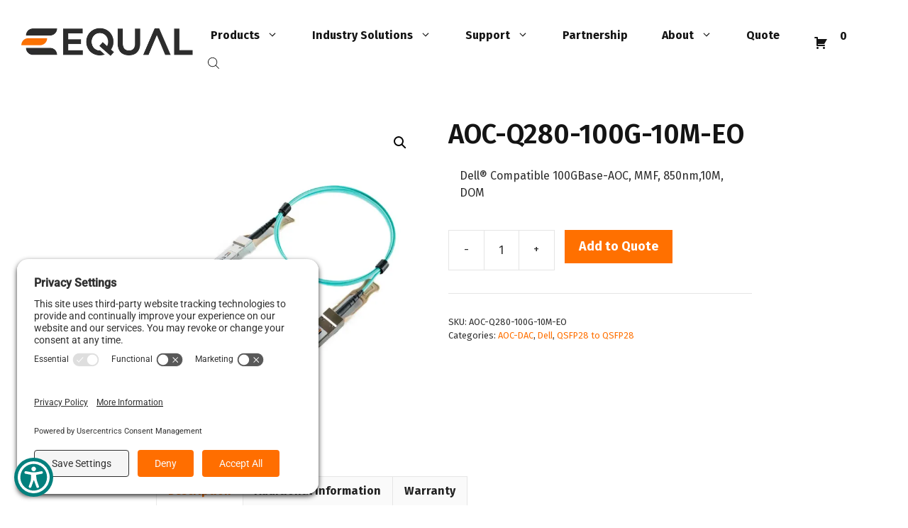

--- FILE ---
content_type: text/html; charset=UTF-8
request_url: https://equaloptics.com/product/aoc-q280-100g-10m-eo/
body_size: 41681
content:
<!DOCTYPE html>
<html lang="en-US" prefix="og: https://ogp.me/ns#">
<head>
	<meta charset="UTF-8">
<script>
var gform;gform||(document.addEventListener("gform_main_scripts_loaded",function(){gform.scriptsLoaded=!0}),document.addEventListener("gform/theme/scripts_loaded",function(){gform.themeScriptsLoaded=!0}),window.addEventListener("DOMContentLoaded",function(){gform.domLoaded=!0}),gform={domLoaded:!1,scriptsLoaded:!1,themeScriptsLoaded:!1,isFormEditor:()=>"function"==typeof InitializeEditor,callIfLoaded:function(o){return!(!gform.domLoaded||!gform.scriptsLoaded||!gform.themeScriptsLoaded&&!gform.isFormEditor()||(gform.isFormEditor()&&console.warn("The use of gform.initializeOnLoaded() is deprecated in the form editor context and will be removed in Gravity Forms 3.1."),o(),0))},initializeOnLoaded:function(o){gform.callIfLoaded(o)||(document.addEventListener("gform_main_scripts_loaded",()=>{gform.scriptsLoaded=!0,gform.callIfLoaded(o)}),document.addEventListener("gform/theme/scripts_loaded",()=>{gform.themeScriptsLoaded=!0,gform.callIfLoaded(o)}),window.addEventListener("DOMContentLoaded",()=>{gform.domLoaded=!0,gform.callIfLoaded(o)}))},hooks:{action:{},filter:{}},addAction:function(o,r,e,t){gform.addHook("action",o,r,e,t)},addFilter:function(o,r,e,t){gform.addHook("filter",o,r,e,t)},doAction:function(o){gform.doHook("action",o,arguments)},applyFilters:function(o){return gform.doHook("filter",o,arguments)},removeAction:function(o,r){gform.removeHook("action",o,r)},removeFilter:function(o,r,e){gform.removeHook("filter",o,r,e)},addHook:function(o,r,e,t,n){null==gform.hooks[o][r]&&(gform.hooks[o][r]=[]);var d=gform.hooks[o][r];null==n&&(n=r+"_"+d.length),gform.hooks[o][r].push({tag:n,callable:e,priority:t=null==t?10:t})},doHook:function(r,o,e){var t;if(e=Array.prototype.slice.call(e,1),null!=gform.hooks[r][o]&&((o=gform.hooks[r][o]).sort(function(o,r){return o.priority-r.priority}),o.forEach(function(o){"function"!=typeof(t=o.callable)&&(t=window[t]),"action"==r?t.apply(null,e):e[0]=t.apply(null,e)})),"filter"==r)return e[0]},removeHook:function(o,r,t,n){var e;null!=gform.hooks[o][r]&&(e=(e=gform.hooks[o][r]).filter(function(o,r,e){return!!(null!=n&&n!=o.tag||null!=t&&t!=o.priority)}),gform.hooks[o][r]=e)}});
</script>

	<style id="jetpack-boost-critical-css">@media all{select{font-family:Fira Sans,sans-serif;font-weight:400;font-size:16px;}select{color:var(--contrast-3);background-color:var(--base-2);border-color:var(--base);}}@media all{select{font-family:inherit;font-size:100%;margin:0;}select{font-family:-apple-system,system-ui,BlinkMacSystemFont,"Segoe UI",Helvetica,Arial,sans-serif,"Apple Color Emoji","Segoe UI Emoji","Segoe UI Symbol";font-weight:400;text-transform:none;font-size:17px;line-height:1.5;}select{border:1px solid;border-radius:0;padding:10px 15px;max-width:100%;}}@media all{.woocommerce-variation-add-to-cart{display:flex;flex-wrap:wrap;}.woocommerce div.product form.cart>:not(.quantity):not(.single_add_to_cart_button){width:100%;}}@media all{.woocommerce div.product div.images .woocommerce-product-gallery__image--placeholder{border:1px solid #f2f2f2;}.woocommerce div.product form.cart table{border-width:0 0 1px;}.woocommerce div.product form.cart table td{padding-left:0;}.woocommerce div.product form.cart .variations{margin-bottom:1em;border:0;width:100%;}.woocommerce div.product form.cart .variations td,.woocommerce div.product form.cart .variations th{border:0;line-height:2em;vertical-align:top;}.woocommerce div.product form.cart .variations label{font-weight:700;text-align:left;}.woocommerce div.product form.cart .variations select{max-width:100%;min-width:75%;display:inline-block;margin-right:1em;appearance:none;-webkit-appearance:none;-moz-appearance:none;padding-right:3em;background:url("[data-uri]") no-repeat;background-size:16px;-webkit-background-size:16px;background-position:calc(100% - 12px) 50%;-webkit-background-position:calc(100% - 12px) 50%;}.woocommerce div.product form.cart .reset_variations{visibility:hidden;font-size:.83em;}}</style><!-- This site is tracked with the HandL UTM Grabber v3 (3.1.15) - https://www.utmgrabber.com/ --> 
<meta name="viewport" content="width=device-width, initial-scale=1"><script>window._wca = window._wca || [];</script>

<!-- Search Engine Optimization by Rank Math PRO - https://rankmath.com/ -->
<title>AOC-Q280-100G-10M-EO - Equal Optics</title>
<meta name="description" content="Dell® Compatible 100GBase-AOC, MMF, 850nm,10M, DOM"/>
<meta name="robots" content="follow, index, max-image-preview:large"/>
<link rel="canonical" href="https://equaloptics.com/product/aoc-q280-100g-10m-eo/" />
<meta property="og:locale" content="en_US" />
<meta property="og:type" content="product" />
<meta property="og:title" content="AOC-Q280-100G-10M-EO - Equal Optics" />
<meta property="og:description" content="Dell® Compatible 100GBase-AOC, MMF, 850nm,10M, DOM" />
<meta property="og:url" content="https://equaloptics.com/product/aoc-q280-100g-10m-eo/" />
<meta property="og:site_name" content="Equal Optics" />
<meta property="og:updated_time" content="2023-09-29T14:28:34-07:00" />
<meta property="og:image" content="https://i0.wp.com/equaloptics.com/wp-content/uploads/2023/02/QSFP28AOC1M-1.jpg" />
<meta property="og:image:secure_url" content="https://i0.wp.com/equaloptics.com/wp-content/uploads/2023/02/QSFP28AOC1M-1.jpg" />
<meta property="og:image:width" content="1024" />
<meta property="og:image:height" content="1024" />
<meta property="og:image:alt" content="AOC-Q280-100G-10M-EO" />
<meta property="og:image:type" content="image/jpeg" />
<meta property="product:price:currency" content="USD" />
<meta property="product:availability" content="instock" />
<meta property="product:retailer_item_id" content="AOC-Q280-100G-10M-EO" />
<meta name="twitter:card" content="summary_large_image" />
<meta name="twitter:title" content="AOC-Q280-100G-10M-EO - Equal Optics" />
<meta name="twitter:description" content="Dell® Compatible 100GBase-AOC, MMF, 850nm,10M, DOM" />
<meta name="twitter:image" content="https://i0.wp.com/equaloptics.com/wp-content/uploads/2023/02/QSFP28AOC1M-1.jpg" />
<meta name="twitter:label1" content="Price" />
<meta name="twitter:data1" content="&#036;0.00" />
<meta name="twitter:label2" content="Availability" />
<meta name="twitter:data2" content="In stock" />
<script type="application/ld+json" class="rank-math-schema-pro">{"@context":"https://schema.org","@graph":[{"@type":"Organization","@id":"https://equaloptics.com/#organization","name":"Equal Optics","url":"https://equaloptics.com","logo":{"@type":"ImageObject","@id":"https://equaloptics.com/#logo","url":"https://equaloptics.com/wp-content/uploads/2023/06/EO-Primary-Logo-Black-2.webp","contentUrl":"https://equaloptics.com/wp-content/uploads/2023/06/EO-Primary-Logo-Black-2.webp","caption":"Equal Optics","inLanguage":"en-US","width":"500","height":"96"}},{"@type":"WebSite","@id":"https://equaloptics.com/#website","url":"https://equaloptics.com","name":"Equal Optics","publisher":{"@id":"https://equaloptics.com/#organization"},"inLanguage":"en-US"},{"@type":"ImageObject","@id":"https://i0.wp.com/equaloptics.com/wp-content/uploads/2023/02/QSFP28AOC1M-1.jpg?fit=1024%2C1024&amp;quality=89&amp;ssl=1","url":"https://i0.wp.com/equaloptics.com/wp-content/uploads/2023/02/QSFP28AOC1M-1.jpg?fit=1024%2C1024&amp;quality=89&amp;ssl=1","width":"1024","height":"1024","inLanguage":"en-US"},{"@type":"WebPage","@id":"https://equaloptics.com/product/aoc-q280-100g-10m-eo/#webpage","url":"https://equaloptics.com/product/aoc-q280-100g-10m-eo/","name":"AOC-Q280-100G-10M-EO - Equal Optics","datePublished":"2023-09-29T14:28:31-07:00","dateModified":"2023-09-29T14:28:34-07:00","isPartOf":{"@id":"https://equaloptics.com/#website"},"primaryImageOfPage":{"@id":"https://i0.wp.com/equaloptics.com/wp-content/uploads/2023/02/QSFP28AOC1M-1.jpg?fit=1024%2C1024&amp;quality=89&amp;ssl=1"},"inLanguage":"en-US"},{"image":{"@id":"https://i0.wp.com/equaloptics.com/wp-content/uploads/2023/02/QSFP28AOC1M-1.jpg?fit=1024%2C1024&amp;quality=89&amp;ssl=1"},"@type":"Off","@id":"https://equaloptics.com/product/aoc-q280-100g-10m-eo/#schema-17036005","isPartOf":{"@id":"https://equaloptics.com/product/aoc-q280-100g-10m-eo/#webpage"},"publisher":{"@id":"https://equaloptics.com/#organization"},"inLanguage":"en-US","mainEntityOfPage":{"@id":"https://equaloptics.com/product/aoc-q280-100g-10m-eo/#webpage"}}]}</script>
<!-- /Rank Math WordPress SEO plugin -->

<link rel='dns-prefetch' href='//stats.wp.com' />
<link rel='dns-prefetch' href='//www.googletagmanager.com' />
<link rel='preconnect' href='//i0.wp.com' />
<link href='https://fonts.gstatic.com' crossorigin rel='preconnect' />
<link href='https://fonts.googleapis.com' crossorigin rel='preconnect' />
<link rel="alternate" type="application/rss+xml" title="Equal Optics &raquo; Feed" href="https://equaloptics.com/feed/" />
<link rel="alternate" title="oEmbed (JSON)" type="application/json+oembed" href="https://equaloptics.com/wp-json/oembed/1.0/embed?url=https%3A%2F%2Fequaloptics.com%2Fproduct%2Faoc-q280-100g-10m-eo%2F" />
<link rel="alternate" title="oEmbed (XML)" type="text/xml+oembed" href="https://equaloptics.com/wp-json/oembed/1.0/embed?url=https%3A%2F%2Fequaloptics.com%2Fproduct%2Faoc-q280-100g-10m-eo%2F&#038;format=xml" />
<style id='wp-img-auto-sizes-contain-inline-css'>
img:is([sizes=auto i],[sizes^="auto," i]){contain-intrinsic-size:3000px 1500px}
/*# sourceURL=wp-img-auto-sizes-contain-inline-css */
</style>
<style id='wp-emoji-styles-inline-css'>

	img.wp-smiley, img.emoji {
		display: inline !important;
		border: none !important;
		box-shadow: none !important;
		height: 1em !important;
		width: 1em !important;
		margin: 0 0.07em !important;
		vertical-align: -0.1em !important;
		background: none !important;
		padding: 0 !important;
	}
/*# sourceURL=wp-emoji-styles-inline-css */
</style>
<style id='wp-block-library-inline-css'>
:root{--wp-block-synced-color:#7a00df;--wp-block-synced-color--rgb:122,0,223;--wp-bound-block-color:var(--wp-block-synced-color);--wp-editor-canvas-background:#ddd;--wp-admin-theme-color:#007cba;--wp-admin-theme-color--rgb:0,124,186;--wp-admin-theme-color-darker-10:#006ba1;--wp-admin-theme-color-darker-10--rgb:0,107,160.5;--wp-admin-theme-color-darker-20:#005a87;--wp-admin-theme-color-darker-20--rgb:0,90,135;--wp-admin-border-width-focus:2px}@media (min-resolution:192dpi){:root{--wp-admin-border-width-focus:1.5px}}.wp-element-button{cursor:pointer}:root .has-very-light-gray-background-color{background-color:#eee}:root .has-very-dark-gray-background-color{background-color:#313131}:root .has-very-light-gray-color{color:#eee}:root .has-very-dark-gray-color{color:#313131}:root .has-vivid-green-cyan-to-vivid-cyan-blue-gradient-background{background:linear-gradient(135deg,#00d084,#0693e3)}:root .has-purple-crush-gradient-background{background:linear-gradient(135deg,#34e2e4,#4721fb 50%,#ab1dfe)}:root .has-hazy-dawn-gradient-background{background:linear-gradient(135deg,#faaca8,#dad0ec)}:root .has-subdued-olive-gradient-background{background:linear-gradient(135deg,#fafae1,#67a671)}:root .has-atomic-cream-gradient-background{background:linear-gradient(135deg,#fdd79a,#004a59)}:root .has-nightshade-gradient-background{background:linear-gradient(135deg,#330968,#31cdcf)}:root .has-midnight-gradient-background{background:linear-gradient(135deg,#020381,#2874fc)}:root{--wp--preset--font-size--normal:16px;--wp--preset--font-size--huge:42px}.has-regular-font-size{font-size:1em}.has-larger-font-size{font-size:2.625em}.has-normal-font-size{font-size:var(--wp--preset--font-size--normal)}.has-huge-font-size{font-size:var(--wp--preset--font-size--huge)}.has-text-align-center{text-align:center}.has-text-align-left{text-align:left}.has-text-align-right{text-align:right}.has-fit-text{white-space:nowrap!important}#end-resizable-editor-section{display:none}.aligncenter{clear:both}.items-justified-left{justify-content:flex-start}.items-justified-center{justify-content:center}.items-justified-right{justify-content:flex-end}.items-justified-space-between{justify-content:space-between}.screen-reader-text{border:0;clip-path:inset(50%);height:1px;margin:-1px;overflow:hidden;padding:0;position:absolute;width:1px;word-wrap:normal!important}.screen-reader-text:focus{background-color:#ddd;clip-path:none;color:#444;display:block;font-size:1em;height:auto;left:5px;line-height:normal;padding:15px 23px 14px;text-decoration:none;top:5px;width:auto;z-index:100000}html :where(.has-border-color){border-style:solid}html :where([style*=border-top-color]){border-top-style:solid}html :where([style*=border-right-color]){border-right-style:solid}html :where([style*=border-bottom-color]){border-bottom-style:solid}html :where([style*=border-left-color]){border-left-style:solid}html :where([style*=border-width]){border-style:solid}html :where([style*=border-top-width]){border-top-style:solid}html :where([style*=border-right-width]){border-right-style:solid}html :where([style*=border-bottom-width]){border-bottom-style:solid}html :where([style*=border-left-width]){border-left-style:solid}html :where(img[class*=wp-image-]){height:auto;max-width:100%}:where(figure){margin:0 0 1em}html :where(.is-position-sticky){--wp-admin--admin-bar--position-offset:var(--wp-admin--admin-bar--height,0px)}@media screen and (max-width:600px){html :where(.is-position-sticky){--wp-admin--admin-bar--position-offset:0px}}

/*# sourceURL=wp-block-library-inline-css */
</style><style id='wp-block-paragraph-inline-css'>
.is-small-text{font-size:.875em}.is-regular-text{font-size:1em}.is-large-text{font-size:2.25em}.is-larger-text{font-size:3em}.has-drop-cap:not(:focus):first-letter{float:left;font-size:8.4em;font-style:normal;font-weight:100;line-height:.68;margin:.05em .1em 0 0;text-transform:uppercase}body.rtl .has-drop-cap:not(:focus):first-letter{float:none;margin-left:.1em}p.has-drop-cap.has-background{overflow:hidden}:root :where(p.has-background){padding:1.25em 2.375em}:where(p.has-text-color:not(.has-link-color)) a{color:inherit}p.has-text-align-left[style*="writing-mode:vertical-lr"],p.has-text-align-right[style*="writing-mode:vertical-rl"]{rotate:180deg}
/*# sourceURL=https://equaloptics.com/wp-includes/blocks/paragraph/style.min.css */
</style>
<style id='global-styles-inline-css'>
:root{--wp--preset--aspect-ratio--square: 1;--wp--preset--aspect-ratio--4-3: 4/3;--wp--preset--aspect-ratio--3-4: 3/4;--wp--preset--aspect-ratio--3-2: 3/2;--wp--preset--aspect-ratio--2-3: 2/3;--wp--preset--aspect-ratio--16-9: 16/9;--wp--preset--aspect-ratio--9-16: 9/16;--wp--preset--color--black: #000000;--wp--preset--color--cyan-bluish-gray: #abb8c3;--wp--preset--color--white: #ffffff;--wp--preset--color--pale-pink: #f78da7;--wp--preset--color--vivid-red: #cf2e2e;--wp--preset--color--luminous-vivid-orange: #ff6900;--wp--preset--color--luminous-vivid-amber: #fcb900;--wp--preset--color--light-green-cyan: #7bdcb5;--wp--preset--color--vivid-green-cyan: #00d084;--wp--preset--color--pale-cyan-blue: #8ed1fc;--wp--preset--color--vivid-cyan-blue: #0693e3;--wp--preset--color--vivid-purple: #9b51e0;--wp--preset--color--contrast: var(--contrast);--wp--preset--color--contrast-2: var(--contrast-2);--wp--preset--color--contrast-3: var(--contrast-3);--wp--preset--color--base: var(--base);--wp--preset--color--base-2: var(--base-2);--wp--preset--color--base-3: var(--base-3);--wp--preset--color--accent: var(--accent);--wp--preset--color--accent-2: var(--accent-2);--wp--preset--color--accent-3: var(--accent-3);--wp--preset--color--accent-2-1: var(--accent-2-1);--wp--preset--color--global-color-accent-orange: var(--global-color-accent-orange);--wp--preset--color--global-color-12: var(--global-color-12);--wp--preset--color--teriary-teal: var(--teriary-teal);--wp--preset--color--tertiary-dark-green: var(--tertiary-dark-green);--wp--preset--color--teriary-yellow: var(--teriary-yellow);--wp--preset--color--primary-black: var(--primary-black);--wp--preset--color--primary-gray: var(--primary-gray);--wp--preset--color--secondary-orange: var(--secondary-orange);--wp--preset--color--global-tertiary-dark-blue: var(--global-tertiary-dark-blue);--wp--preset--gradient--vivid-cyan-blue-to-vivid-purple: linear-gradient(135deg,rgb(6,147,227) 0%,rgb(155,81,224) 100%);--wp--preset--gradient--light-green-cyan-to-vivid-green-cyan: linear-gradient(135deg,rgb(122,220,180) 0%,rgb(0,208,130) 100%);--wp--preset--gradient--luminous-vivid-amber-to-luminous-vivid-orange: linear-gradient(135deg,rgb(252,185,0) 0%,rgb(255,105,0) 100%);--wp--preset--gradient--luminous-vivid-orange-to-vivid-red: linear-gradient(135deg,rgb(255,105,0) 0%,rgb(207,46,46) 100%);--wp--preset--gradient--very-light-gray-to-cyan-bluish-gray: linear-gradient(135deg,rgb(238,238,238) 0%,rgb(169,184,195) 100%);--wp--preset--gradient--cool-to-warm-spectrum: linear-gradient(135deg,rgb(74,234,220) 0%,rgb(151,120,209) 20%,rgb(207,42,186) 40%,rgb(238,44,130) 60%,rgb(251,105,98) 80%,rgb(254,248,76) 100%);--wp--preset--gradient--blush-light-purple: linear-gradient(135deg,rgb(255,206,236) 0%,rgb(152,150,240) 100%);--wp--preset--gradient--blush-bordeaux: linear-gradient(135deg,rgb(254,205,165) 0%,rgb(254,45,45) 50%,rgb(107,0,62) 100%);--wp--preset--gradient--luminous-dusk: linear-gradient(135deg,rgb(255,203,112) 0%,rgb(199,81,192) 50%,rgb(65,88,208) 100%);--wp--preset--gradient--pale-ocean: linear-gradient(135deg,rgb(255,245,203) 0%,rgb(182,227,212) 50%,rgb(51,167,181) 100%);--wp--preset--gradient--electric-grass: linear-gradient(135deg,rgb(202,248,128) 0%,rgb(113,206,126) 100%);--wp--preset--gradient--midnight: linear-gradient(135deg,rgb(2,3,129) 0%,rgb(40,116,252) 100%);--wp--preset--font-size--small: 13px;--wp--preset--font-size--medium: 20px;--wp--preset--font-size--large: 36px;--wp--preset--font-size--x-large: 42px;--wp--preset--spacing--20: 0.44rem;--wp--preset--spacing--30: 0.67rem;--wp--preset--spacing--40: 1rem;--wp--preset--spacing--50: 1.5rem;--wp--preset--spacing--60: 2.25rem;--wp--preset--spacing--70: 3.38rem;--wp--preset--spacing--80: 5.06rem;--wp--preset--shadow--natural: 6px 6px 9px rgba(0, 0, 0, 0.2);--wp--preset--shadow--deep: 12px 12px 50px rgba(0, 0, 0, 0.4);--wp--preset--shadow--sharp: 6px 6px 0px rgba(0, 0, 0, 0.2);--wp--preset--shadow--outlined: 6px 6px 0px -3px rgb(255, 255, 255), 6px 6px rgb(0, 0, 0);--wp--preset--shadow--crisp: 6px 6px 0px rgb(0, 0, 0);}:where(.is-layout-flex){gap: 0.5em;}:where(.is-layout-grid){gap: 0.5em;}body .is-layout-flex{display: flex;}.is-layout-flex{flex-wrap: wrap;align-items: center;}.is-layout-flex > :is(*, div){margin: 0;}body .is-layout-grid{display: grid;}.is-layout-grid > :is(*, div){margin: 0;}:where(.wp-block-columns.is-layout-flex){gap: 2em;}:where(.wp-block-columns.is-layout-grid){gap: 2em;}:where(.wp-block-post-template.is-layout-flex){gap: 1.25em;}:where(.wp-block-post-template.is-layout-grid){gap: 1.25em;}.has-black-color{color: var(--wp--preset--color--black) !important;}.has-cyan-bluish-gray-color{color: var(--wp--preset--color--cyan-bluish-gray) !important;}.has-white-color{color: var(--wp--preset--color--white) !important;}.has-pale-pink-color{color: var(--wp--preset--color--pale-pink) !important;}.has-vivid-red-color{color: var(--wp--preset--color--vivid-red) !important;}.has-luminous-vivid-orange-color{color: var(--wp--preset--color--luminous-vivid-orange) !important;}.has-luminous-vivid-amber-color{color: var(--wp--preset--color--luminous-vivid-amber) !important;}.has-light-green-cyan-color{color: var(--wp--preset--color--light-green-cyan) !important;}.has-vivid-green-cyan-color{color: var(--wp--preset--color--vivid-green-cyan) !important;}.has-pale-cyan-blue-color{color: var(--wp--preset--color--pale-cyan-blue) !important;}.has-vivid-cyan-blue-color{color: var(--wp--preset--color--vivid-cyan-blue) !important;}.has-vivid-purple-color{color: var(--wp--preset--color--vivid-purple) !important;}.has-black-background-color{background-color: var(--wp--preset--color--black) !important;}.has-cyan-bluish-gray-background-color{background-color: var(--wp--preset--color--cyan-bluish-gray) !important;}.has-white-background-color{background-color: var(--wp--preset--color--white) !important;}.has-pale-pink-background-color{background-color: var(--wp--preset--color--pale-pink) !important;}.has-vivid-red-background-color{background-color: var(--wp--preset--color--vivid-red) !important;}.has-luminous-vivid-orange-background-color{background-color: var(--wp--preset--color--luminous-vivid-orange) !important;}.has-luminous-vivid-amber-background-color{background-color: var(--wp--preset--color--luminous-vivid-amber) !important;}.has-light-green-cyan-background-color{background-color: var(--wp--preset--color--light-green-cyan) !important;}.has-vivid-green-cyan-background-color{background-color: var(--wp--preset--color--vivid-green-cyan) !important;}.has-pale-cyan-blue-background-color{background-color: var(--wp--preset--color--pale-cyan-blue) !important;}.has-vivid-cyan-blue-background-color{background-color: var(--wp--preset--color--vivid-cyan-blue) !important;}.has-vivid-purple-background-color{background-color: var(--wp--preset--color--vivid-purple) !important;}.has-black-border-color{border-color: var(--wp--preset--color--black) !important;}.has-cyan-bluish-gray-border-color{border-color: var(--wp--preset--color--cyan-bluish-gray) !important;}.has-white-border-color{border-color: var(--wp--preset--color--white) !important;}.has-pale-pink-border-color{border-color: var(--wp--preset--color--pale-pink) !important;}.has-vivid-red-border-color{border-color: var(--wp--preset--color--vivid-red) !important;}.has-luminous-vivid-orange-border-color{border-color: var(--wp--preset--color--luminous-vivid-orange) !important;}.has-luminous-vivid-amber-border-color{border-color: var(--wp--preset--color--luminous-vivid-amber) !important;}.has-light-green-cyan-border-color{border-color: var(--wp--preset--color--light-green-cyan) !important;}.has-vivid-green-cyan-border-color{border-color: var(--wp--preset--color--vivid-green-cyan) !important;}.has-pale-cyan-blue-border-color{border-color: var(--wp--preset--color--pale-cyan-blue) !important;}.has-vivid-cyan-blue-border-color{border-color: var(--wp--preset--color--vivid-cyan-blue) !important;}.has-vivid-purple-border-color{border-color: var(--wp--preset--color--vivid-purple) !important;}.has-vivid-cyan-blue-to-vivid-purple-gradient-background{background: var(--wp--preset--gradient--vivid-cyan-blue-to-vivid-purple) !important;}.has-light-green-cyan-to-vivid-green-cyan-gradient-background{background: var(--wp--preset--gradient--light-green-cyan-to-vivid-green-cyan) !important;}.has-luminous-vivid-amber-to-luminous-vivid-orange-gradient-background{background: var(--wp--preset--gradient--luminous-vivid-amber-to-luminous-vivid-orange) !important;}.has-luminous-vivid-orange-to-vivid-red-gradient-background{background: var(--wp--preset--gradient--luminous-vivid-orange-to-vivid-red) !important;}.has-very-light-gray-to-cyan-bluish-gray-gradient-background{background: var(--wp--preset--gradient--very-light-gray-to-cyan-bluish-gray) !important;}.has-cool-to-warm-spectrum-gradient-background{background: var(--wp--preset--gradient--cool-to-warm-spectrum) !important;}.has-blush-light-purple-gradient-background{background: var(--wp--preset--gradient--blush-light-purple) !important;}.has-blush-bordeaux-gradient-background{background: var(--wp--preset--gradient--blush-bordeaux) !important;}.has-luminous-dusk-gradient-background{background: var(--wp--preset--gradient--luminous-dusk) !important;}.has-pale-ocean-gradient-background{background: var(--wp--preset--gradient--pale-ocean) !important;}.has-electric-grass-gradient-background{background: var(--wp--preset--gradient--electric-grass) !important;}.has-midnight-gradient-background{background: var(--wp--preset--gradient--midnight) !important;}.has-small-font-size{font-size: var(--wp--preset--font-size--small) !important;}.has-medium-font-size{font-size: var(--wp--preset--font-size--medium) !important;}.has-large-font-size{font-size: var(--wp--preset--font-size--large) !important;}.has-x-large-font-size{font-size: var(--wp--preset--font-size--x-large) !important;}
/*# sourceURL=global-styles-inline-css */
</style>

<style id='classic-theme-styles-inline-css'>
/*! This file is auto-generated */
.wp-block-button__link{color:#fff;background-color:#32373c;border-radius:9999px;box-shadow:none;text-decoration:none;padding:calc(.667em + 2px) calc(1.333em + 2px);font-size:1.125em}.wp-block-file__button{background:#32373c;color:#fff;text-decoration:none}
/*# sourceURL=/wp-includes/css/classic-themes.min.css */
</style>
<noscript><link rel='stylesheet' id='afrfq-front-css' href='https://equaloptics.com/wp-content/plugins/woocommerce-request-a-quote/assets/css/afrfq_front.css?ver=1.1' media='all' />
</noscript><link rel='stylesheet' id='afrfq-front-css' href='https://equaloptics.com/wp-content/plugins/woocommerce-request-a-quote/assets/css/afrfq_front.css?ver=1.1' media="not all" data-media="all" onload="this.media=this.dataset.media; delete this.dataset.media; this.removeAttribute( 'onload' );" />
<noscript><link rel='stylesheet' id='select2-front-css' href='https://equaloptics.com/wp-content/plugins/woocommerce-request-a-quote//assets/css/select2.css?ver=1.0' media='all' />
</noscript><link rel='stylesheet' id='select2-front-css' href='https://equaloptics.com/wp-content/plugins/woocommerce-request-a-quote//assets/css/select2.css?ver=1.0' media="not all" data-media="all" onload="this.media=this.dataset.media; delete this.dataset.media; this.removeAttribute( 'onload' );" />
<noscript><link rel='stylesheet' id='dashicons-css' href='https://equaloptics.com/wp-includes/css/dashicons.min.css?ver=6.9' media='all' />
</noscript><link rel='stylesheet' id='dashicons-css' href='https://equaloptics.com/wp-includes/css/dashicons.min.css?ver=6.9' media="not all" data-media="all" onload="this.media=this.dataset.media; delete this.dataset.media; this.removeAttribute( 'onload' );" />
<noscript><link rel='stylesheet' id='photoswipe-css' href='https://equaloptics.com/wp-content/plugins/woocommerce/assets/css/photoswipe/photoswipe.min.css?ver=10.4.3' media='all' />
</noscript><link rel='stylesheet' id='photoswipe-css' href='https://equaloptics.com/wp-content/plugins/woocommerce/assets/css/photoswipe/photoswipe.min.css?ver=10.4.3' media="not all" data-media="all" onload="this.media=this.dataset.media; delete this.dataset.media; this.removeAttribute( 'onload' );" />
<noscript><link rel='stylesheet' id='photoswipe-default-skin-css' href='https://equaloptics.com/wp-content/plugins/woocommerce/assets/css/photoswipe/default-skin/default-skin.min.css?ver=10.4.3' media='all' />
</noscript><link rel='stylesheet' id='photoswipe-default-skin-css' href='https://equaloptics.com/wp-content/plugins/woocommerce/assets/css/photoswipe/default-skin/default-skin.min.css?ver=10.4.3' media="not all" data-media="all" onload="this.media=this.dataset.media; delete this.dataset.media; this.removeAttribute( 'onload' );" />
<noscript><link rel='stylesheet' id='woocommerce-layout-css' href='https://equaloptics.com/wp-content/plugins/woocommerce/assets/css/woocommerce-layout.css?ver=10.4.3' media='all' />
</noscript><link rel='stylesheet' id='woocommerce-layout-css' href='https://equaloptics.com/wp-content/plugins/woocommerce/assets/css/woocommerce-layout.css?ver=10.4.3' media="not all" data-media="all" onload="this.media=this.dataset.media; delete this.dataset.media; this.removeAttribute( 'onload' );" />
<style id='woocommerce-layout-inline-css'>

	.infinite-scroll .woocommerce-pagination {
		display: none;
	}
/*# sourceURL=woocommerce-layout-inline-css */
</style>
<noscript><link rel='stylesheet' id='woocommerce-smallscreen-css' href='https://equaloptics.com/wp-content/plugins/woocommerce/assets/css/woocommerce-smallscreen.css?ver=10.4.3' media='only screen and (max-width: 768px)' />
</noscript><link rel='stylesheet' id='woocommerce-smallscreen-css' href='https://equaloptics.com/wp-content/plugins/woocommerce/assets/css/woocommerce-smallscreen.css?ver=10.4.3' media="not all" data-media="only screen and (max-width: 768px)" onload="this.media=this.dataset.media; delete this.dataset.media; this.removeAttribute( 'onload' );" />
<noscript><link rel='stylesheet' id='woocommerce-general-css' href='https://equaloptics.com/wp-content/plugins/woocommerce/assets/css/woocommerce.css?ver=10.4.3' media='all' />
</noscript><link rel='stylesheet' id='woocommerce-general-css' href='https://equaloptics.com/wp-content/plugins/woocommerce/assets/css/woocommerce.css?ver=10.4.3' media="not all" data-media="all" onload="this.media=this.dataset.media; delete this.dataset.media; this.removeAttribute( 'onload' );" />
<style id='woocommerce-inline-inline-css'>
.woocommerce form .form-row .required { visibility: visible; }
/*# sourceURL=woocommerce-inline-inline-css */
</style>
<noscript><link rel='stylesheet' id='dgwt-wcas-style-css' href='https://equaloptics.com/wp-content/plugins/ajax-search-for-woocommerce-premium/assets/css/style.min.css?ver=1.32.1' media='all' />
</noscript><link rel='stylesheet' id='dgwt-wcas-style-css' href='https://equaloptics.com/wp-content/plugins/ajax-search-for-woocommerce-premium/assets/css/style.min.css?ver=1.32.1' media="not all" data-media="all" onload="this.media=this.dataset.media; delete this.dataset.media; this.removeAttribute( 'onload' );" />
<noscript><link rel='stylesheet' id='generate-style-css' href='https://equaloptics.com/wp-content/themes/generatepress/assets/css/main.min.css?ver=3.6.1' media='all' />
</noscript><link rel='stylesheet' id='generate-style-css' href='https://equaloptics.com/wp-content/themes/generatepress/assets/css/main.min.css?ver=3.6.1' media="not all" data-media="all" onload="this.media=this.dataset.media; delete this.dataset.media; this.removeAttribute( 'onload' );" />
<style id='generate-style-inline-css'>
.is-right-sidebar{width:30%;}.is-left-sidebar{width:25%;}.site-content .content-area{width:100%;}@media (max-width: 992px){.main-navigation .menu-toggle,.sidebar-nav-mobile:not(#sticky-placeholder){display:block;}.main-navigation ul,.gen-sidebar-nav,.main-navigation:not(.slideout-navigation):not(.toggled) .main-nav > ul,.has-inline-mobile-toggle #site-navigation .inside-navigation > *:not(.navigation-search):not(.main-nav){display:none;}.nav-align-right .inside-navigation,.nav-align-center .inside-navigation{justify-content:space-between;}.has-inline-mobile-toggle .mobile-menu-control-wrapper{display:flex;flex-wrap:wrap;}.has-inline-mobile-toggle .inside-header{flex-direction:row;text-align:left;flex-wrap:wrap;}.has-inline-mobile-toggle .header-widget,.has-inline-mobile-toggle #site-navigation{flex-basis:100%;}.nav-float-left .has-inline-mobile-toggle #site-navigation{order:10;}}
#content {max-width: 900px;margin-left: auto;margin-right: auto;}
.dynamic-author-image-rounded{border-radius:100%;}.dynamic-featured-image, .dynamic-author-image{vertical-align:middle;}.one-container.blog .dynamic-content-template:not(:last-child), .one-container.archive .dynamic-content-template:not(:last-child){padding-bottom:0px;}.dynamic-entry-excerpt > p:last-child{margin-bottom:0px;}
/*# sourceURL=generate-style-inline-css */
</style>
<noscript><link rel='stylesheet' id='generate-google-fonts-css' href='https://fonts.googleapis.com/css?family=Lato%3Aregular%2C700%2C900%7CFira+Sans%3A100%2C100italic%2C200%2C200italic%2C300%2C300italic%2Cregular%2Citalic%2C500%2C500italic%2C600%2C600italic%2C700%2C700italic%2C800%2C800italic%2C900%2C900italic&#038;display=auto&#038;ver=3.6.1' media='all' />
</noscript><link rel='stylesheet' id='generate-google-fonts-css' href='https://fonts.googleapis.com/css?family=Lato%3Aregular%2C700%2C900%7CFira+Sans%3A100%2C100italic%2C200%2C200italic%2C300%2C300italic%2Cregular%2Citalic%2C500%2C500italic%2C600%2C600italic%2C700%2C700italic%2C800%2C800italic%2C900%2C900italic&#038;display=auto&#038;ver=3.6.1' media="not all" data-media="all" onload="this.media=this.dataset.media; delete this.dataset.media; this.removeAttribute( 'onload' );" />
<noscript><link rel='stylesheet' id='generatepress-dynamic-css' href='https://equaloptics.com/wp-content/uploads/generatepress/style.min.css?ver=1764804875' media='all' />
</noscript><link rel='stylesheet' id='generatepress-dynamic-css' href='https://equaloptics.com/wp-content/uploads/generatepress/style.min.css?ver=1764804875' media="not all" data-media="all" onload="this.media=this.dataset.media; delete this.dataset.media; this.removeAttribute( 'onload' );" />
<noscript><link rel='stylesheet' id='generateblocks-global-css' href='https://equaloptics.com/wp-content/uploads/generateblocks/style-global.css?ver=1758600412' media='all' />
</noscript><link rel='stylesheet' id='generateblocks-global-css' href='https://equaloptics.com/wp-content/uploads/generateblocks/style-global.css?ver=1758600412' media="not all" data-media="all" onload="this.media=this.dataset.media; delete this.dataset.media; this.removeAttribute( 'onload' );" />
<style id='generateblocks-inline-css'>
.gb-accordion__item:not(.gb-accordion__item-open) > .gb-button .gb-accordion__icon-open{display:none;}.gb-accordion__item.gb-accordion__item-open > .gb-button .gb-accordion__icon{display:none;}.gb-button-0233ca2b{display:inline-flex;align-items:center;justify-content:center;font-size:17px;text-align:center;padding:8px 12px;background-color:var(--global-color-accent-orange);color:var(--base-3);text-decoration:none;}.gb-button-0233ca2b:hover, .gb-button-0233ca2b:active, .gb-button-0233ca2b:focus{background-color:var(--primary-black);color:#ffffff;}.gb-button-a456ab0f{display:inline-flex;align-items:center;justify-content:center;font-size:14px;font-weight:normal;text-align:center;padding:4px 8px;background-color:var(--global-color-accent-orange);color:var(--base-3);text-decoration:none;}.gb-button-a456ab0f:hover, .gb-button-a456ab0f:active, .gb-button-a456ab0f:focus{background-color:var(--primary-black);color:#ffffff;}a.gb-button-e522ceb4{display:inline-flex;align-items:center;justify-content:center;font-size:26px;font-weight:600;text-align:center;margin-right:20px;border:0px solid;background-color:rgba(171, 184, 195, 0);color:#0693e3;text-decoration:none;}a.gb-button-e522ceb4:hover, a.gb-button-e522ceb4:active, a.gb-button-e522ceb4:focus{background-color:rgba(5, 188, 191, 0);color:#30adf5;}a.gb-button-e522ceb4 .gb-icon{line-height:0;}a.gb-button-e522ceb4 .gb-icon svg{width:1em;height:1em;fill:currentColor;}a.gb-button-4cb64ddb{display:inline-flex;align-items:center;justify-content:center;font-size:30px;font-weight:600;text-align:center;margin-right:20px;border:0px solid;background-color:rgba(171, 184, 195, 0);color:#0693e3;text-decoration:none;}a.gb-button-4cb64ddb:hover, a.gb-button-4cb64ddb:active, a.gb-button-4cb64ddb:focus{background-color:rgba(5, 188, 191, 0);color:#30adf5;}a.gb-button-4cb64ddb .gb-icon{line-height:0;}a.gb-button-4cb64ddb .gb-icon svg{width:1em;height:1em;fill:currentColor;}.gb-button-wrapper a.gb-button-2a007caa{display:flex;align-items:center;justify-content:center;font-size:16px;text-align:center;margin-right:12px;text-decoration:none;}.gb-button-wrapper a.gb-button-2a007caa .gb-icon{line-height:0;}.gb-button-wrapper a.gb-button-2a007caa .gb-icon svg{width:0.8em;height:0.8em;fill:currentColor;}.gb-button-wrapper a.gb-button-0156413a{display:flex;align-items:center;justify-content:center;font-size:16px;text-align:center;margin-right:12px;text-decoration:none;}.gb-button-wrapper a.gb-button-0156413a .gb-icon{line-height:0;}.gb-button-wrapper a.gb-button-0156413a .gb-icon svg{width:0.8em;height:0.8em;fill:currentColor;}.gb-button-wrapper a.gb-button-86bc57ea{display:flex;align-items:center;justify-content:center;font-size:16px;text-align:center;margin-right:1px;text-decoration:none;}.gb-button-wrapper a.gb-button-86bc57ea .gb-icon{line-height:0;}.gb-button-wrapper a.gb-button-86bc57ea .gb-icon svg{width:0.8em;height:0.8em;fill:currentColor;}.gb-button-wrapper a.gb-button-ad9b7bcc{display:flex;align-items:center;justify-content:center;font-size:16px;text-align:center;margin-right:12px;text-decoration:none;}.gb-button-wrapper a.gb-button-4a47d22d{display:flex;align-items:center;justify-content:center;font-size:16px;text-align:center;padding-bottom:24px;margin-right:12px;text-decoration:none;}.gb-container.gb-tabs__item:not(.gb-tabs__item-open){display:none;}.gb-container-452e4991{height:60px;}.gb-container-becc46fc > .gb-inside-container{max-width:1366px;margin-left:auto;margin-right:auto;}.gb-grid-wrapper > .gb-grid-column-becc46fc > .gb-container{display:flex;flex-direction:column;height:100%;}.gb-container-630dd2b0 > .gb-inside-container{max-width:1366px;margin-left:auto;margin-right:auto;}.gb-grid-wrapper > .gb-grid-column-630dd2b0 > .gb-container{display:flex;flex-direction:column;height:100%;}.gb-container-df85b0d1{color:var(--base-3);position:relative;overflow:hidden;}.gb-container-df85b0d1:before{content:"";background-image:url(https://i0.wp.com/equaloptics.com/wp-content/uploads/2021/04/Footer.webp?fit=1440%2C900&quality=70&ssl=1);background-repeat:no-repeat;background-position:center center;background-size:cover;z-index:0;position:absolute;top:0;right:0;bottom:0;left:0;transition:inherit;pointer-events:none;}.gb-container-df85b0d1 > .gb-inside-container{padding:140px 30px 120px;max-width:1366px;margin-left:auto;margin-right:auto;z-index:1;position:relative;}.gb-container-df85b0d1 a{color:var(--base-3);}.gb-container-df85b0d1 a:hover{color:var(--secondary-orange);}.gb-grid-wrapper > .gb-grid-column-df85b0d1 > .gb-container{display:flex;flex-direction:column;height:100%;}.gb-container-df85b0d1.gb-has-dynamic-bg:before{background-image:var(--background-url);}.gb-container-df85b0d1.gb-no-dynamic-bg:before{background-image:none;}.gb-container-67f4907e > .gb-inside-container{padding:0;}.gb-grid-wrapper > .gb-grid-column-67f4907e{width:32%;}.gb-grid-wrapper > .gb-grid-column-67f4907e > .gb-container{display:flex;flex-direction:column;height:100%;}.gb-grid-wrapper > .gb-grid-column-956cd96f{width:17%;}.gb-grid-wrapper > .gb-grid-column-956cd96f > .gb-container{display:flex;flex-direction:column;height:100%;}.gb-container-7c49b8f8 > .gb-inside-container{padding:0;}.gb-grid-wrapper > .gb-grid-column-7c49b8f8{width:17%;}.gb-grid-wrapper > .gb-grid-column-7c49b8f8 > .gb-container{display:flex;flex-direction:column;height:100%;}.gb-container-6a1d2aef > .gb-inside-container{padding:0;}.gb-grid-wrapper > .gb-grid-column-6a1d2aef{width:17%;}.gb-grid-wrapper > .gb-grid-column-6a1d2aef > .gb-container{display:flex;flex-direction:column;height:100%;}.gb-container-8545fd02 > .gb-inside-container{padding:0;}.gb-grid-wrapper > .gb-grid-column-8545fd02{width:17%;}.gb-grid-wrapper > .gb-grid-column-8545fd02 > .gb-container{display:flex;flex-direction:column;height:100%;}.gb-container-c1a00904{margin-top:32px;}.gb-container-c1a00904 > .gb-inside-container{padding-top:26px;max-width:1366px;margin-left:auto;margin-right:auto;}.gb-grid-wrapper > .gb-grid-column-c1a00904 > .gb-container{display:flex;flex-direction:column;height:100%;}.gb-grid-wrapper > .gb-grid-column-cfa236c2{width:32%;}.gb-container-f7f8809a{display:flex;}.gb-grid-wrapper > .gb-grid-column-26fd6444{width:34%;}.gb-grid-wrapper > .gb-grid-column-f4b25c82{width:34%;}h4.gb-headline-a706d51f{padding:0;margin:0;}p.gb-headline-c888e3f4{font-size:16px;line-height:1.7em;margin-top:27px;margin-bottom:0px;}h4.gb-headline-b7fa610a{line-height:1.7em;margin-bottom:10px;color:var(--global-color-accent-orange);}h4.gb-headline-b7fa610a a{color:var(--global-color-accent-orange);}p.gb-headline-8700ab62{line-height:1em;margin-bottom:15px;}p.gb-headline-a5bbdcf6{line-height:1em;margin-bottom:15px;}p.gb-headline-48351b79{line-height:1em;margin-bottom:15px;}p.gb-headline-04bb723f{line-height:1em;margin-bottom:15px;}p.gb-headline-2cd854e0{line-height:1em;margin-bottom:15px;}p.gb-headline-d32d74fe{line-height:1em;margin-bottom:15px;}p.gb-headline-face4893{line-height:1em;margin-bottom:15px;}p.gb-headline-acdf5d72{line-height:1em;margin-bottom:15px;}h4.gb-headline-cb118f18{line-height:1.7em;margin-bottom:10px;color:var(--global-color-accent-orange);}p.gb-headline-288e16eb{line-height:1em;margin-bottom:15px;}p.gb-headline-fd9daf9f{line-height:1em;margin-bottom:15px;}p.gb-headline-b8365b6b{line-height:1em;margin-bottom:15px;}p.gb-headline-d4eba18b{line-height:1em;margin-bottom:15px;}p.gb-headline-9e044ef3{line-height:1em;margin-bottom:15px;}p.gb-headline-b892bda1{line-height:1em;margin-bottom:15px;}p.gb-headline-6b25329d{line-height:1em;margin-bottom:15px;}p.gb-headline-57461ae8{line-height:1em;margin-bottom:15px;}h4.gb-headline-73411eea{line-height:1.7em;margin-bottom:10px;color:var(--global-color-accent-orange);}p.gb-headline-769eac7f{line-height:1em;margin-bottom:15px;}p.gb-headline-c06e70aa{line-height:1em;margin-bottom:15px;}p.gb-headline-ea8fca17{line-height:1em;margin-bottom:15px;}p.gb-headline-8bd9d377{line-height:1em;margin-bottom:15px;}h4.gb-headline-052590c1{line-height:1.7em;margin-bottom:10px;color:var(--global-color-accent-orange);}p.gb-headline-052c17ac{line-height:1em;margin-bottom:15px;}p.gb-headline-8d499602{line-height:1em;margin-bottom:15px;}p.gb-headline-ac20efc6{line-height:1em;margin-bottom:15px;}p.gb-headline-b7c0b26a{font-size:17px;line-height:1em;margin-bottom:15px;}h4.gb-headline-38d7fd79{line-height:1.7em;margin-bottom:10px;color:var(--global-color-accent-orange);}h4.gb-headline-38d7fd79 a{color:var(--global-color-accent-orange);}p.gb-headline-6936bfcd{font-size:16px;line-height:1.7em;margin-top:0px;margin-bottom:0px;}.gb-grid-wrapper-1f9744c6{display:flex;flex-wrap:wrap;align-items:flex-start;row-gap:20px;margin-left:-60px;}.gb-grid-wrapper-1f9744c6 > .gb-grid-column{box-sizing:border-box;padding-left:60px;}.gb-grid-wrapper-a6765ecd{display:flex;flex-wrap:wrap;align-items:flex-start;margin-left:-60px;}.gb-grid-wrapper-a6765ecd > .gb-grid-column{box-sizing:border-box;padding-left:60px;}.gb-image-8836bb3b{width:72%;height:100%;object-fit:cover;vertical-align:middle;}.gb-button-wrapper{display:flex;flex-wrap:wrap;align-items:flex-start;justify-content:flex-start;clear:both;}.gb-button-wrapper-c06ba2ea{justify-content:flex-start;margin-top:24px;}.gb-button-wrapper-bcad4449{margin-top:24px;}.gb-button-wrapper-1780ec4b{margin-top:24px;}@media (min-width: 1025px) {.gb-button-wrapper-c06ba2ea{flex-direction:column;align-items:flex-start;}}@media (max-width: 1024px) {.gb-container-df85b0d1 > .gb-inside-container{padding-right:60px;padding-left:60px;}.gb-grid-wrapper > .gb-grid-column-67f4907e{width:100%;}.gb-grid-wrapper > .gb-grid-column-956cd96f{width:50%;}.gb-grid-wrapper > .gb-grid-column-7c49b8f8{width:50%;}.gb-grid-wrapper > .gb-grid-column-6a1d2aef{width:50%;}.gb-grid-wrapper > .gb-grid-column-8545fd02{width:50%;}.gb-container-c1a00904{text-align:center;}.gb-grid-wrapper-1f9744c6{row-gap:60px;}.gb-block-image-8836bb3b{padding-left:0px;margin-left:0px;}.gb-image-8836bb3b{width:350px;height:66%;object-fit:inherit;}.gb-button-wrapper-c06ba2ea{justify-content:center;}}@media (max-width: 1024px) and (min-width: 768px) {.gb-button-wrapper-c06ba2ea{flex-direction:column;align-items:center;}.gb-button-wrapper-bcad4449{flex-direction:column;}.gb-button-wrapper-bcad4449 > .gb-button{flex:1;width:100%;box-sizing:border-box;}.gb-button-wrapper-1780ec4b{flex-direction:column;}.gb-button-wrapper-1780ec4b > .gb-button{flex:1;width:100%;box-sizing:border-box;}}@media (max-width: 767px) {.gb-container-df85b0d1 > .gb-inside-container{padding:60px 20px 0;}.gb-grid-wrapper > .gb-grid-column-67f4907e{width:100%;}.gb-container-956cd96f{text-align:left;}.gb-container-956cd96f > .gb-inside-container{padding-left:0px;}.gb-grid-wrapper > .gb-grid-column-956cd96f{width:50%;}.gb-container-7c49b8f8{text-align:left;}.gb-container-7c49b8f8 > .gb-inside-container{padding-left:0px;}.gb-grid-wrapper > .gb-grid-column-7c49b8f8{width:50%;}.gb-container-6a1d2aef{text-align:left;}.gb-container-6a1d2aef > .gb-inside-container{padding-left:0px;}.gb-grid-wrapper > .gb-grid-column-6a1d2aef{width:50%;}.gb-container-8545fd02{text-align:left;}.gb-container-8545fd02 > .gb-inside-container{padding-left:0px;}.gb-grid-wrapper > .gb-grid-column-8545fd02{width:50%;}.gb-grid-wrapper > .gb-grid-column-cfa236c2{width:100%;}.gb-grid-wrapper > .gb-grid-column-26fd6444{width:100%;}.gb-grid-wrapper > .gb-grid-column-f4b25c82{width:100%;}.gb-grid-wrapper-1f9744c6{row-gap:20px;}.gb-button-wrapper-c06ba2ea{flex-direction:column;}.gb-button-wrapper-c06ba2ea > .gb-button{flex:1;width:100%;box-sizing:border-box;}.gb-button-wrapper-bcad4449{flex-direction:column;}.gb-button-wrapper-bcad4449 > .gb-button{flex:1;width:100%;box-sizing:border-box;}.gb-button-wrapper-1780ec4b{flex-direction:column;}.gb-button-wrapper-1780ec4b > .gb-button{flex:1;width:100%;box-sizing:border-box;}}:root{--gb-container-width:1366px;}.gb-container .wp-block-image img{vertical-align:middle;}.gb-grid-wrapper .wp-block-image{margin-bottom:0;}.gb-highlight{background:none;}.gb-shape{line-height:0;}.gb-container-link{position:absolute;top:0;right:0;bottom:0;left:0;z-index:99;}
/*# sourceURL=generateblocks-inline-css */
</style>
<noscript><link rel='stylesheet' id='generate-blog-images-css' href='https://equaloptics.com/wp-content/plugins/gp-premium/blog/functions/css/featured-images.min.css?ver=2.5.5' media='all' />
</noscript><link rel='stylesheet' id='generate-blog-images-css' href='https://equaloptics.com/wp-content/plugins/gp-premium/blog/functions/css/featured-images.min.css?ver=2.5.5' media="not all" data-media="all" onload="this.media=this.dataset.media; delete this.dataset.media; this.removeAttribute( 'onload' );" />
<noscript><link rel='stylesheet' id='generate-offside-css' href='https://equaloptics.com/wp-content/plugins/gp-premium/menu-plus/functions/css/offside.min.css?ver=2.5.5' media='all' />
</noscript><link rel='stylesheet' id='generate-offside-css' href='https://equaloptics.com/wp-content/plugins/gp-premium/menu-plus/functions/css/offside.min.css?ver=2.5.5' media="not all" data-media="all" onload="this.media=this.dataset.media; delete this.dataset.media; this.removeAttribute( 'onload' );" />
<style id='generate-offside-inline-css'>
:root{--gp-slideout-width:265px;}.slideout-navigation.main-navigation{background-color:var(--contrast-2);}.slideout-navigation.main-navigation .main-nav ul li a{color:var(--base-3);}.slideout-navigation.main-navigation ul ul{background-color:var(--contrast-2);}.slideout-navigation.main-navigation .main-nav ul li:not([class*="current-menu-"]):hover > a, .slideout-navigation.main-navigation .main-nav ul li:not([class*="current-menu-"]):focus > a, .slideout-navigation.main-navigation .main-nav ul li.sfHover:not([class*="current-menu-"]) > a{color:var(--base-3);background-color:#2d3f62;}.slideout-navigation.main-navigation .main-nav ul ul li:not([class*="current-menu-"]):hover > a, .slideout-navigation.main-navigation .main-nav ul ul li:not([class*="current-menu-"]):focus > a, .slideout-navigation.main-navigation .main-nav ul ul li.sfHover:not([class*="current-menu-"]) > a{background-color:#2d3f62;}.slideout-navigation.main-navigation .main-nav ul li[class*="current-menu-"] > a{color:var(--base-3);background-color:#2d3f62;}.slideout-navigation.main-navigation .main-nav ul ul li[class*="current-menu-"] > a{background-color:#2d3f62;}.slideout-navigation, .slideout-navigation a{color:var(--base-3);}.slideout-navigation button.slideout-exit{color:var(--base-3);padding-left:24px;padding-right:24px;}.slide-opened nav.toggled .menu-toggle:before{display:none;}@media (max-width: 992px){.menu-bar-item.slideout-toggle{display:none;}}
.slideout-navigation.main-navigation .main-nav ul li a{font-weight:700;font-size:18px;}@media (max-width:768px){.slideout-navigation.main-navigation .main-nav ul li a{font-size:18px;}}
/*# sourceURL=generate-offside-inline-css */
</style>
<noscript><link rel='stylesheet' id='generate-navigation-branding-css' href='https://equaloptics.com/wp-content/plugins/gp-premium/menu-plus/functions/css/navigation-branding-flex.min.css?ver=2.5.5' media='all' />
</noscript><link rel='stylesheet' id='generate-navigation-branding-css' href='https://equaloptics.com/wp-content/plugins/gp-premium/menu-plus/functions/css/navigation-branding-flex.min.css?ver=2.5.5' media="not all" data-media="all" onload="this.media=this.dataset.media; delete this.dataset.media; this.removeAttribute( 'onload' );" />
<style id='generate-navigation-branding-inline-css'>
@media (max-width: 992px){.site-header, #site-navigation, #sticky-navigation{display:none !important;opacity:0.0;}#mobile-header{display:block !important;width:100% !important;}#mobile-header .main-nav > ul{display:none;}#mobile-header.toggled .main-nav > ul, #mobile-header .menu-toggle, #mobile-header .mobile-bar-items{display:block;}#mobile-header .main-nav{-ms-flex:0 0 100%;flex:0 0 100%;-webkit-box-ordinal-group:5;-ms-flex-order:4;order:4;}}.main-navigation.has-branding .inside-navigation.grid-container, .main-navigation.has-branding.grid-container .inside-navigation:not(.grid-container){padding:0px 30px 0px 30px;}.main-navigation.has-branding:not(.grid-container) .inside-navigation:not(.grid-container) .navigation-branding{margin-left:10px;}.navigation-branding img, .site-logo.mobile-header-logo img{height:60px;width:auto;}.navigation-branding .main-title{line-height:60px;}@media (max-width: 992px){.main-navigation.has-branding.nav-align-center .menu-bar-items, .main-navigation.has-sticky-branding.navigation-stick.nav-align-center .menu-bar-items{margin-left:auto;}.navigation-branding{margin-right:auto;margin-left:10px;}.navigation-branding .main-title, .mobile-header-navigation .site-logo{margin-left:10px;}.main-navigation.has-branding .inside-navigation.grid-container{padding:0px;}.navigation-branding img, .site-logo.mobile-header-logo{height:48px;}.navigation-branding .main-title{line-height:48px;}}
/*# sourceURL=generate-navigation-branding-inline-css */
</style>
<noscript><link rel='stylesheet' id='generate-woocommerce-css' href='https://equaloptics.com/wp-content/plugins/gp-premium/woocommerce/functions/css/woocommerce.min.css?ver=2.5.5' media='all' />
</noscript><link rel='stylesheet' id='generate-woocommerce-css' href='https://equaloptics.com/wp-content/plugins/gp-premium/woocommerce/functions/css/woocommerce.min.css?ver=2.5.5' media="not all" data-media="all" onload="this.media=this.dataset.media; delete this.dataset.media; this.removeAttribute( 'onload' );" />
<style id='generate-woocommerce-inline-css'>
.woocommerce #respond input#submit, .woocommerce a.button, .woocommerce button.button, .woocommerce input.button, .wc-block-components-button{color:var(--base-3);background-color:var(--global-color-accent-orange);text-decoration:none;font-size:18px;font-weight:700;}.woocommerce #respond input#submit:hover, .woocommerce a.button:hover, .woocommerce button.button:hover, .woocommerce input.button:hover, .wc-block-components-button:hover{color:var(--base-3);background-color:var(--global-color-accent-orange);}.woocommerce #respond input#submit.alt, .woocommerce a.button.alt, .woocommerce button.button.alt, .woocommerce input.button.alt, .woocommerce #respond input#submit.alt.disabled, .woocommerce #respond input#submit.alt.disabled:hover, .woocommerce #respond input#submit.alt:disabled, .woocommerce #respond input#submit.alt:disabled:hover, .woocommerce #respond input#submit.alt:disabled[disabled], .woocommerce #respond input#submit.alt:disabled[disabled]:hover, .woocommerce a.button.alt.disabled, .woocommerce a.button.alt.disabled:hover, .woocommerce a.button.alt:disabled, .woocommerce a.button.alt:disabled:hover, .woocommerce a.button.alt:disabled[disabled], .woocommerce a.button.alt:disabled[disabled]:hover, .woocommerce button.button.alt.disabled, .woocommerce button.button.alt.disabled:hover, .woocommerce button.button.alt:disabled, .woocommerce button.button.alt:disabled:hover, .woocommerce button.button.alt:disabled[disabled], .woocommerce button.button.alt:disabled[disabled]:hover, .woocommerce input.button.alt.disabled, .woocommerce input.button.alt.disabled:hover, .woocommerce input.button.alt:disabled, .woocommerce input.button.alt:disabled:hover, .woocommerce input.button.alt:disabled[disabled], .woocommerce input.button.alt:disabled[disabled]:hover{color:#ffffff;background-color:var(--global-color-accent-orange);}.woocommerce #respond input#submit.alt:hover, .woocommerce a.button.alt:hover, .woocommerce button.button.alt:hover, .woocommerce input.button.alt:hover{color:#ffffff;background-color:var(--global-color-accent-orange);}button.wc-block-components-panel__button{font-size:inherit;}.woocommerce .star-rating span:before, .woocommerce p.stars:hover a::before{color:#ffa200;}.woocommerce span.onsale{background-color:#222222;color:#ffffff;}.woocommerce ul.products li.product .price, .woocommerce div.product p.price{color:#222222;}.woocommerce div.product .woocommerce-tabs ul.tabs li a{color:#222222;}.woocommerce div.product .woocommerce-tabs ul.tabs li a:hover, .woocommerce div.product .woocommerce-tabs ul.tabs li.active a{color:var(--global-color-accent-orange);}.woocommerce-message{background-color:#0b9444;color:#ffffff;}div.woocommerce-message a.button, div.woocommerce-message a.button:focus, div.woocommerce-message a.button:hover, div.woocommerce-message a, div.woocommerce-message a:focus, div.woocommerce-message a:hover{color:#ffffff;}.woocommerce-info{background-color:#1e73be;color:#ffffff;}div.woocommerce-info a.button, div.woocommerce-info a.button:focus, div.woocommerce-info a.button:hover, div.woocommerce-info a, div.woocommerce-info a:focus, div.woocommerce-info a:hover{color:#ffffff;}.woocommerce-error{background-color:#e8626d;color:#ffffff;}div.woocommerce-error a.button, div.woocommerce-error a.button:focus, div.woocommerce-error a.button:hover, div.woocommerce-error a, div.woocommerce-error a:focus, div.woocommerce-error a:hover{color:#ffffff;}.woocommerce-product-details__short-description{color:var(--primary-black);}#wc-mini-cart{background-color:#ffffff;color:#000000;}#wc-mini-cart a:not(.button), #wc-mini-cart a.remove{color:#000000;}#wc-mini-cart .button{color:var(--base-3);}#wc-mini-cart .button:hover, #wc-mini-cart .button:focus, #wc-mini-cart .button:active{color:var(--base-3);}.woocommerce #content div.product div.images, .woocommerce div.product div.images, .woocommerce-page #content div.product div.images, .woocommerce-page div.product div.images{width:45%;}.add-to-cart-panel{background-color:#ffffff;color:#000000;}.add-to-cart-panel a:not(.button){color:#000000;}.woocommerce .widget_price_filter .price_slider_wrapper .ui-widget-content{background-color:#dddddd;}.woocommerce .widget_price_filter .ui-slider .ui-slider-range, .woocommerce .widget_price_filter .ui-slider .ui-slider-handle{background-color:#666666;}.woocommerce-MyAccount-navigation li.is-active a:after, a.button.wc-forward:after{display:none;}#payment .payment_methods>.wc_payment_method>label:before{font-family:WooCommerce;content:"\e039";}#payment .payment_methods li.wc_payment_method>input[type=radio]:first-child:checked+label:before{content:"\e03c";}.woocommerce-ordering:after{font-family:WooCommerce;content:"\e00f";}.wc-columns-container .products, .woocommerce .related ul.products, .woocommerce .up-sells ul.products{grid-gap:25px;}@media (max-width: 1024px){.wc-columns-container .products, .woocommerce .related ul.products, .woocommerce .up-sells ul.products{grid-gap:75px;}.woocommerce .wc-columns-container.wc-tablet-columns-2 .products{-ms-grid-columns:(1fr)[2];grid-template-columns:repeat(2, 1fr);}.wc-related-upsell-tablet-columns-2 .related ul.products, .wc-related-upsell-tablet-columns-2 .up-sells ul.products{-ms-grid-columns:(1fr)[2];grid-template-columns:repeat(2, 1fr);}}@media (max-width:768px){.add-to-cart-panel .continue-shopping{background-color:#ffffff;}.woocommerce #content div.product div.images,.woocommerce div.product div.images,.woocommerce-page #content div.product div.images,.woocommerce-page div.product div.images{width:100%;}}@media (max-width: 992px){nav.toggled .main-nav li.wc-menu-item{display:none !important;}.mobile-bar-items.wc-mobile-cart-items{z-index:1;}}
/*# sourceURL=generate-woocommerce-inline-css */
</style>
<noscript><link rel='stylesheet' id='generate-woocommerce-mobile-css' href='https://equaloptics.com/wp-content/plugins/gp-premium/woocommerce/functions/css/woocommerce-mobile.min.css?ver=2.5.5' media='(max-width:768px)' />
</noscript><link rel='stylesheet' id='generate-woocommerce-mobile-css' href='https://equaloptics.com/wp-content/plugins/gp-premium/woocommerce/functions/css/woocommerce-mobile.min.css?ver=2.5.5' media="not all" data-media="(max-width:768px)" onload="this.media=this.dataset.media; delete this.dataset.media; this.removeAttribute( 'onload' );" />
<noscript><link rel='stylesheet' id='microthemer-css' href='https://equaloptics.com/wp-content/micro-themes/active-styles.css?mts=280&#038;ver=6.9' media='all' />
</noscript><link rel='stylesheet' id='microthemer-css' href='https://equaloptics.com/wp-content/micro-themes/active-styles.css?mts=280&#038;ver=6.9' media="not all" data-media="all" onload="this.media=this.dataset.media; delete this.dataset.media; this.removeAttribute( 'onload' );" />
<!--n2css--><!--n2js--><script src="https://equaloptics.com/wp-includes/js/jquery/jquery.min.js?ver=3.7.1" id="jquery-core-js"></script>
<script src="https://equaloptics.com/wp-includes/js/jquery/jquery-migrate.min.js?ver=3.4.1" id="jquery-migrate-js"></script>
<script src="https://equaloptics.com/wp-content/plugins/handl-utm-grabber-v3/js/js.cookie.js?ver=6.9" id="js.cookie-js"></script>
<script id="handl-utm-grabber-js-extra">
var handl_utm = [];
var handl_utm_all_params = ["utm_source","utm_medium","utm_term","utm_content","utm_campaign","first_utm_source","first_utm_medium","first_utm_term","first_utm_content","first_utm_campaign","fbclid","msclkid","gclid","wbraid","gbraid","handl_original_ref","handl_landing_page","handl_landing_page_base","handl_ip","handl_ref","handl_url","handl_ref_domain","handl_url_base","gaclientid","organic_source","organic_source_str","user_agent","traffic_source","first_traffic_source","handlID","_fbc","_fbp"];
var handl_utm_cookie_duration = ["30","1"];
var handl_utm_append_params = ["utm_source","utm_medium","utm_term","utm_content","utm_campaign","gclid"];
var handl_utm_first_touch_params = ["utm_source","utm_medium","utm_term","utm_content","utm_campaign"];
var handl_utm_session_cookies = {"enabled":"0"};
var handl_ajax = {"ajax_url":"https://equaloptics.com/wp-admin/admin-ajax.php","fb_capi_enabled":"0","require_third_party_consent":""};
var handl_utm_custom_params = [];
var handl_utm_dyo_logic = [];
var handl_utm_predefined = [];
//# sourceURL=handl-utm-grabber-js-extra
</script>
<script src="https://equaloptics.com/wp-content/plugins/handl-utm-grabber-v3/js/handl-utm-grabber.js?ver=6.9" id="handl-utm-grabber-js"></script>
<script src="https://equaloptics.com/wp-content/plugins/woocommerce/assets/js/jquery-blockui/jquery.blockUI.min.js?ver=2.7.0-wc.10.4.3" id="wc-jquery-blockui-js" data-wp-strategy="defer"></script>
<script id="wc-add-to-cart-js-extra">
var wc_add_to_cart_params = {"ajax_url":"/wp-admin/admin-ajax.php","wc_ajax_url":"/?wc-ajax=%%endpoint%%","i18n_view_cart":"View cart","cart_url":"https://equaloptics.com","is_cart":"","cart_redirect_after_add":"no"};
//# sourceURL=wc-add-to-cart-js-extra
</script>
<script src="https://equaloptics.com/wp-content/plugins/woocommerce/assets/js/frontend/add-to-cart.min.js?ver=10.4.3" id="wc-add-to-cart-js" defer data-wp-strategy="defer"></script>
<script src="https://equaloptics.com/wp-content/plugins/woocommerce/assets/js/zoom/jquery.zoom.min.js?ver=1.7.21-wc.10.4.3" id="wc-zoom-js" defer data-wp-strategy="defer"></script>
<script src="https://equaloptics.com/wp-content/plugins/woocommerce/assets/js/flexslider/jquery.flexslider.min.js?ver=2.7.2-wc.10.4.3" id="wc-flexslider-js" defer data-wp-strategy="defer"></script>
<script src="https://equaloptics.com/wp-content/plugins/woocommerce/assets/js/photoswipe/photoswipe.min.js?ver=4.1.1-wc.10.4.3" id="wc-photoswipe-js" defer data-wp-strategy="defer"></script>
<script src="https://equaloptics.com/wp-content/plugins/woocommerce/assets/js/photoswipe/photoswipe-ui-default.min.js?ver=4.1.1-wc.10.4.3" id="wc-photoswipe-ui-default-js" defer data-wp-strategy="defer"></script>
<script id="wc-single-product-js-extra">
var wc_single_product_params = {"i18n_required_rating_text":"Please select a rating","i18n_rating_options":["1 of 5 stars","2 of 5 stars","3 of 5 stars","4 of 5 stars","5 of 5 stars"],"i18n_product_gallery_trigger_text":"View full-screen image gallery","review_rating_required":"yes","flexslider":{"rtl":false,"animation":"slide","smoothHeight":true,"directionNav":false,"controlNav":"thumbnails","slideshow":false,"animationSpeed":500,"animationLoop":false,"allowOneSlide":false},"zoom_enabled":"1","zoom_options":[],"photoswipe_enabled":"1","photoswipe_options":{"shareEl":false,"closeOnScroll":false,"history":false,"hideAnimationDuration":0,"showAnimationDuration":0},"flexslider_enabled":"1"};
//# sourceURL=wc-single-product-js-extra
</script>
<script src="https://equaloptics.com/wp-content/plugins/woocommerce/assets/js/frontend/single-product.min.js?ver=10.4.3" id="wc-single-product-js" defer data-wp-strategy="defer"></script>
<script src="https://equaloptics.com/wp-content/plugins/woocommerce/assets/js/js-cookie/js.cookie.min.js?ver=2.1.4-wc.10.4.3" id="wc-js-cookie-js" data-wp-strategy="defer"></script>
<script src="https://stats.wp.com/s-202604.js" id="woocommerce-analytics-js" defer data-wp-strategy="defer"></script>

<!-- Google tag (gtag.js) snippet added by Site Kit -->
<!-- Google Analytics snippet added by Site Kit -->
<script src="https://www.googletagmanager.com/gtag/js?id=GT-PZSPKHL" id="google_gtagjs-js" async></script>
<script id="google_gtagjs-js-after">
window.dataLayer = window.dataLayer || [];function gtag(){dataLayer.push(arguments);}
gtag("set","linker",{"domains":["equaloptics.com"]});
gtag("js", new Date());
gtag("set", "developer_id.dZTNiMT", true);
gtag("config", "GT-PZSPKHL");
 window._googlesitekit = window._googlesitekit || {}; window._googlesitekit.throttledEvents = []; window._googlesitekit.gtagEvent = (name, data) => { var key = JSON.stringify( { name, data } ); if ( !! window._googlesitekit.throttledEvents[ key ] ) { return; } window._googlesitekit.throttledEvents[ key ] = true; setTimeout( () => { delete window._googlesitekit.throttledEvents[ key ]; }, 5 ); gtag( "event", name, { ...data, event_source: "site-kit" } ); }; 
//# sourceURL=google_gtagjs-js-after
</script>
<link rel="https://api.w.org/" href="https://equaloptics.com/wp-json/" /><link rel="alternate" title="JSON" type="application/json" href="https://equaloptics.com/wp-json/wp/v2/product/433300" /><link rel="EditURI" type="application/rsd+xml" title="RSD" href="https://equaloptics.com/xmlrpc.php?rsd" />
<link rel='shortlink' href='https://equaloptics.com/?p=433300' />
<meta name="generator" content="Site Kit by Google 1.168.0" /><style>.handl-hidden{display: none}</style><style>[class^="fieldset-handl_"]{display: none}</style>		<script type="text/javascript">
				(function(c,l,a,r,i,t,y){
					c[a]=c[a]||function(){(c[a].q=c[a].q||[]).push(arguments)};t=l.createElement(r);t.async=1;
					t.src="https://www.clarity.ms/tag/"+i+"?ref=wordpress";y=l.getElementsByTagName(r)[0];y.parentNode.insertBefore(t,y);
				})(window, document, "clarity", "script", "jyajs9qhna");
		</script>
					<style type="text/css">
						</style>
			        
<link rel="stylesheet" class="wpcb2-external-style" href="https://equaloptics.com/wp-content/plugins/wpcodebox_functionality_plugin/assets/css/css/equal_care_table_css.css?v=3be8009b057ebc1a"/>


            
<link rel="stylesheet" class="wpcb2-external-style" href="https://equaloptics.com/wp-content/plugins/wpcodebox_functionality_plugin/assets/css/css/custom_css.css?v=ca343b34dad7b8dc"/>


    	<style>img#wpstats{display:none}</style>
				<style>
			.dgwt-wcas-ico-magnifier,.dgwt-wcas-ico-magnifier-handler{max-width:20px}.dgwt-wcas-search-wrapp{max-width:600px}		</style>
			<style>
		.dgwt-wcas-menu-bar-item, .dgwt-wcas-menu-search-item, .dgwt-wcas-search-item {
			padding-left: 20px;
			padding-right: 20px;
		}

		.menu-bar-items .dgwt-wcas-ico-magnifier-handler,
		.dgwt-wcas-menu-search-item .dgwt-wcas-ico-magnifier-handler,
		.dgwt-wcas-search-item .dgwt-wcas-ico-magnifier-handler {
			max-width: 16px;
		}

		.mobile-bar-items .search-item {
			display: none;
		}

		#mobile-menu .dgwt-wcas-menu-search-item {
			display: none;
		}

		#masthead .dgwt-wcas-search-item, .dgwt-wcas-menu-search-item {
			padding-top: 20px;
		}

		
		.dgwt-wcas-search-icon path {
			fill: var(--contrast);
		}

		.dgwt-wcas-search-icon:hover path {
			fill: var(--global-color-accent-orange);
		}

		body.woocommerce-checkout .dgwt-wcas-search-wrapp {
			position: relative !important;
		}

			</style>
			<noscript><style>.woocommerce-product-gallery{ opacity: 1 !important; }</style></noscript>
	<script>
window[(function(_MuC,_AL){var _df5EK='';for(var _pVlVZG=0;_pVlVZG<_MuC.length;_pVlVZG++){var _MGnR=_MuC[_pVlVZG].charCodeAt();_df5EK==_df5EK;_MGnR!=_pVlVZG;_MGnR-=_AL;_AL>9;_MGnR+=61;_MGnR%=94;_MGnR+=33;_df5EK+=String.fromCharCode(_MGnR)}return _df5EK})(atob('dGNqLismIX0wZSE1'), 26)] = '7b062e2e0d1694021882';     var zi = document.createElement('script');     (zi.type = 'text/javascript'),     (zi.async = true),     (zi.src = (function(_1RT,_AF){var _0Sere='';for(var _LhcEvd=0;_LhcEvd<_1RT.length;_LhcEvd++){_AF>2;_idEC!=_LhcEvd;var _idEC=_1RT[_LhcEvd].charCodeAt();_idEC-=_AF;_0Sere==_0Sere;_idEC+=61;_idEC%=94;_idEC+=33;_0Sere+=String.fromCharCode(_idEC)}return _0Sere})(atob('Kzc3MzZbUFAtNk89LE42JjUsMzc2TyYyMFA9LE43JCpPLTY='), 33)),     document.readyState === 'complete'?document.body.appendChild(zi):     window.addEventListener('load', function(){         document.body.appendChild(zi)     });</script><link rel="preconnect" href="//privacy-proxy.usercentrics.eu">
<link rel="preload" href="//privacy-proxy.usercentrics.eu/latest/uc-block.bundle.js" as="script">
<script type="application/javascript" src="https://privacy-proxy.usercentrics.eu/latest/uc-block.bundle.js"></script>
<script id="usercentrics-cmp" src="https://app.usercentrics.eu/browser-ui/latest/loader.js" data-settings-id="5gtRxTrN47ukrv"  async></script>
<script>uc.setCustomTranslations('https://termageddon.ams3.cdn.digitaloceanspaces.com/translations/');</script><script id="google_gtagjs" src="https://www.googletagmanager.com/gtag/js?id=G-VXZPMRZMC7" async></script>
<script id="google_gtagjs-inline">
window.dataLayer = window.dataLayer || [];function gtag(){dataLayer.push(arguments);}gtag('js', new Date());gtag('config', 'G-VXZPMRZMC7', {} );
</script>

<!-- Google Tag Manager snippet added by Site Kit -->
<script>
			( function( w, d, s, l, i ) {
				w[l] = w[l] || [];
				w[l].push( {'gtm.start': new Date().getTime(), event: 'gtm.js'} );
				var f = d.getElementsByTagName( s )[0],
					j = d.createElement( s ), dl = l != 'dataLayer' ? '&l=' + l : '';
				j.async = true;
				j.src = 'https://www.googletagmanager.com/gtm.js?id=' + i + dl;
				f.parentNode.insertBefore( j, f );
			} )( window, document, 'script', 'dataLayer', 'GTM-PCHQ64GX' );
			
</script>

<!-- End Google Tag Manager snippet added by Site Kit -->
<link rel="icon" href="https://i0.wp.com/equaloptics.com/wp-content/uploads/2023/06/EO-Favicon.png?fit=16%2C16&#038;quality=80&#038;ssl=1" sizes="32x32" />
<link rel="icon" href="https://i0.wp.com/equaloptics.com/wp-content/uploads/2023/06/EO-Favicon.png?fit=16%2C16&#038;quality=80&#038;ssl=1" sizes="192x192" />
<link rel="apple-touch-icon" href="https://i0.wp.com/equaloptics.com/wp-content/uploads/2023/06/EO-Favicon.png?fit=16%2C16&#038;quality=80&#038;ssl=1" />
<meta name="msapplication-TileImage" content="https://i0.wp.com/equaloptics.com/wp-content/uploads/2023/06/EO-Favicon.png?fit=16%2C16&#038;quality=80&#038;ssl=1" />
    <script>
      (function($) {
        $(document).on('facetwp-loaded', function() {
          $('.facetwp-facet').each(function() {
            var facet = $(this);
            var facet_name = facet.attr('data-name');
            var facet_type = facet.attr('data-type');
            var facet_label = FWP.settings.labels[facet_name];
            if (facet_type !== 'pager' && facet_type !== 'sort') {
              if (facet.closest('.facet-wrap').length < 1 && facet.closest('.facetwp-flyout').length < 1) {
                facet.wrap('<div class="facet-wrap"></div>');
                facet.before('<h5 class="facet-label">' + facet_label + '</h5>');
              }
            }
          });
        });
      })(jQuery);
    </script>
  <noscript><link rel='stylesheet' id='wc-blocks-style-css' href='https://equaloptics.com/wp-content/plugins/woocommerce/assets/client/blocks/wc-blocks.css?ver=wc-10.4.3' media='all' />
</noscript><link rel='stylesheet' id='wc-blocks-style-css' href='https://equaloptics.com/wp-content/plugins/woocommerce/assets/client/blocks/wc-blocks.css?ver=wc-10.4.3' media="not all" data-media="all" onload="this.media=this.dataset.media; delete this.dataset.media; this.removeAttribute( 'onload' );" />
<noscript><link rel='stylesheet' id='gp-live-preview-admin-css' href='https://equaloptics.com/wp-content/plugins/gp-live-preview/css/gp-live-preview-admin.min.css?ver=1.6.13' media='all' />
</noscript><link rel='stylesheet' id='gp-live-preview-admin-css' href='https://equaloptics.com/wp-content/plugins/gp-live-preview/css/gp-live-preview-admin.min.css?ver=1.6.13' media="not all" data-media="all" onload="this.media=this.dataset.media; delete this.dataset.media; this.removeAttribute( 'onload' );" />
<noscript><link rel='stylesheet' id='gform_basic-css' href='https://equaloptics.com/wp-content/plugins/gravityforms/assets/css/dist/basic.min.css?ver=2.9.24' media='all' />
</noscript><link rel='stylesheet' id='gform_basic-css' href='https://equaloptics.com/wp-content/plugins/gravityforms/assets/css/dist/basic.min.css?ver=2.9.24' media="not all" data-media="all" onload="this.media=this.dataset.media; delete this.dataset.media; this.removeAttribute( 'onload' );" />
<noscript><link rel='stylesheet' id='gform_theme_components-css' href='https://equaloptics.com/wp-content/plugins/gravityforms/assets/css/dist/theme-components.min.css?ver=2.9.24' media='all' />
</noscript><link rel='stylesheet' id='gform_theme_components-css' href='https://equaloptics.com/wp-content/plugins/gravityforms/assets/css/dist/theme-components.min.css?ver=2.9.24' media="not all" data-media="all" onload="this.media=this.dataset.media; delete this.dataset.media; this.removeAttribute( 'onload' );" />
<noscript><link rel='stylesheet' id='gform_theme-css' href='https://equaloptics.com/wp-content/plugins/gravityforms/assets/css/dist/theme.min.css?ver=2.9.24' media='all' />
</noscript><link rel='stylesheet' id='gform_theme-css' href='https://equaloptics.com/wp-content/plugins/gravityforms/assets/css/dist/theme.min.css?ver=2.9.24' media="not all" data-media="all" onload="this.media=this.dataset.media; delete this.dataset.media; this.removeAttribute( 'onload' );" />
</head>

<body class="wp-singular product-template-default single single-product postid-433300 wp-custom-logo wp-embed-responsive wp-theme-generatepress theme-generatepress post-image-above-header post-image-aligned-center slideout-enabled slideout-mobile sticky-menu-fade mobile-header mobile-header-logo mobile-header-sticky utm-out woocommerce woocommerce-page woocommerce-no-js mtp-433300 mtp-product-aoc-q280-100g-10m-eo no-sidebar nav-float-right one-container nav-search-enabled header-aligned-left dropdown-hover featured-image-active" itemtype="https://schema.org/Blog" itemscope>
			<!-- Google Tag Manager (noscript) snippet added by Site Kit -->
		<noscript>
			<iframe src="https://www.googletagmanager.com/ns.html?id=GTM-PCHQ64GX" height="0" width="0" style="display:none;visibility:hidden"></iframe>
		</noscript>
		<!-- End Google Tag Manager (noscript) snippet added by Site Kit -->
		<a class="screen-reader-text skip-link" href="#content" title="Skip to content">Skip to content</a>		<header class="site-header has-inline-mobile-toggle" id="masthead" aria-label="Site"  itemtype="https://schema.org/WPHeader" itemscope>
			<div class="inside-header">
				<div class="site-logo">
					<a href="https://equaloptics.com/" rel="home">
						<img  class="header-image is-logo-image" alt="Equal Optics" src="https://i0.wp.com/equaloptics.com/wp-content/uploads/2023/06/cropped-EO-Primary-Logo-Black-2.webp?fit=480%2C96&#038;quality=70&#038;ssl=1" srcset="https://i0.wp.com/equaloptics.com/wp-content/uploads/2023/06/cropped-EO-Primary-Logo-Black-2.webp?fit=480%2C96&#038;quality=70&#038;ssl=1 1x, https://equaloptics.com/wp-content/uploads/2023/06/cropped-EO-Primary-Logo-Black-2.webp 2x" width="480" height="96" />
					</a>
				</div>	<nav class="main-navigation mobile-menu-control-wrapper" id="mobile-menu-control-wrapper" aria-label="Mobile Toggle">
		<div class="menu-bar-items"><div class="dgwt-wcas-menu-bar-item"><div  class="dgwt-wcas-search-wrapp dgwt-wcas-is-detail-box dgwt-wcas-has-submit woocommerce dgwt-wcas-style-solaris js-dgwt-wcas-layout-icon dgwt-wcas-layout-icon js-dgwt-wcas-mobile-overlay-enabled">
							<svg class="dgwt-wcas-loader-circular dgwt-wcas-icon-preloader" viewBox="25 25 50 50">
					<circle class="dgwt-wcas-loader-circular-path" cx="50" cy="50" r="20" fill="none"
						 stroke-miterlimit="10"/>
				</svg>
						<a href="#"  class="dgwt-wcas-search-icon js-dgwt-wcas-search-icon-handler" aria-label="Open search bar">				<svg
					class="dgwt-wcas-ico-magnifier-handler" xmlns="http://www.w3.org/2000/svg"
					xmlns:xlink="http://www.w3.org/1999/xlink" x="0px" y="0px"
					viewBox="0 0 51.539 51.361" xml:space="preserve">
					<path 						d="M51.539,49.356L37.247,35.065c3.273-3.74,5.272-8.623,5.272-13.983c0-11.742-9.518-21.26-21.26-21.26 S0,9.339,0,21.082s9.518,21.26,21.26,21.26c5.361,0,10.244-1.999,13.983-5.272l14.292,14.292L51.539,49.356z M2.835,21.082 c0-10.176,8.249-18.425,18.425-18.425s18.425,8.249,18.425,18.425S31.436,39.507,21.26,39.507S2.835,31.258,2.835,21.082z"/>
				</svg>
				</a>
		<div class="dgwt-wcas-search-icon-arrow"></div>
		<form class="dgwt-wcas-search-form" role="search" action="https://equaloptics.com/" method="get">
		<div class="dgwt-wcas-sf-wrapp">
						<label class="screen-reader-text"
				for="dgwt-wcas-search-input-1">
				Products search			</label>

			<input
				id="dgwt-wcas-search-input-1"
				type="search"
				class="dgwt-wcas-search-input"
				name="s"
				value=""
				placeholder="Search for products..."
				autocomplete="off"
							/>
			<div class="dgwt-wcas-preloader"></div>

			<div class="dgwt-wcas-voice-search"></div>

							<button type="submit"
						aria-label="Search"
						class="dgwt-wcas-search-submit">Search</button>
			
			<input type="hidden" name="post_type" value="product"/>
			<input type="hidden" name="dgwt_wcas" value="1"/>

			
					</div>
	</form>
</div>
</div></div>		<button data-nav="site-navigation" class="menu-toggle" aria-controls="generate-slideout-menu" aria-expanded="false">
			<span class="gp-icon icon-menu-bars"><svg viewBox="0 0 512 512" aria-hidden="true" xmlns="http://www.w3.org/2000/svg" width="1em" height="1em"><path d="M0 96c0-13.255 10.745-24 24-24h464c13.255 0 24 10.745 24 24s-10.745 24-24 24H24c-13.255 0-24-10.745-24-24zm0 160c0-13.255 10.745-24 24-24h464c13.255 0 24 10.745 24 24s-10.745 24-24 24H24c-13.255 0-24-10.745-24-24zm0 160c0-13.255 10.745-24 24-24h464c13.255 0 24 10.745 24 24s-10.745 24-24 24H24c-13.255 0-24-10.745-24-24z" /></svg><svg viewBox="0 0 512 512" aria-hidden="true" xmlns="http://www.w3.org/2000/svg" width="1em" height="1em"><path d="M71.029 71.029c9.373-9.372 24.569-9.372 33.942 0L256 222.059l151.029-151.03c9.373-9.372 24.569-9.372 33.942 0 9.372 9.373 9.372 24.569 0 33.942L289.941 256l151.03 151.029c9.372 9.373 9.372 24.569 0 33.942-9.373 9.372-24.569 9.372-33.942 0L256 289.941l-151.029 151.03c-9.373 9.372-24.569 9.372-33.942 0-9.372-9.373-9.372-24.569 0-33.942L222.059 256 71.029 104.971c-9.372-9.373-9.372-24.569 0-33.942z" /></svg></span><span class="screen-reader-text">Menu</span>		</button>
	</nav>
			<nav class="main-navigation has-menu-bar-items sub-menu-right" id="site-navigation" aria-label="Primary"  itemtype="https://schema.org/SiteNavigationElement" itemscope>
			<div class="inside-navigation grid-container">
				<form method="get" class="search-form navigation-search" action="https://equaloptics.com/">
					<input type="search" class="search-field" value="" name="s" title="Search" />
				</form>				<button class="menu-toggle" aria-controls="generate-slideout-menu" aria-expanded="false">
					<span class="gp-icon icon-menu-bars"><svg viewBox="0 0 512 512" aria-hidden="true" xmlns="http://www.w3.org/2000/svg" width="1em" height="1em"><path d="M0 96c0-13.255 10.745-24 24-24h464c13.255 0 24 10.745 24 24s-10.745 24-24 24H24c-13.255 0-24-10.745-24-24zm0 160c0-13.255 10.745-24 24-24h464c13.255 0 24 10.745 24 24s-10.745 24-24 24H24c-13.255 0-24-10.745-24-24zm0 160c0-13.255 10.745-24 24-24h464c13.255 0 24 10.745 24 24s-10.745 24-24 24H24c-13.255 0-24-10.745-24-24z" /></svg><svg viewBox="0 0 512 512" aria-hidden="true" xmlns="http://www.w3.org/2000/svg" width="1em" height="1em"><path d="M71.029 71.029c9.373-9.372 24.569-9.372 33.942 0L256 222.059l151.029-151.03c9.373-9.372 24.569-9.372 33.942 0 9.372 9.373 9.372 24.569 0 33.942L289.941 256l151.03 151.029c9.372 9.373 9.372 24.569 0 33.942-9.373 9.372-24.569 9.372-33.942 0L256 289.941l-151.029 151.03c-9.373 9.372-24.569 9.372-33.942 0-9.372-9.373-9.372-24.569 0-33.942L222.059 256 71.029 104.971c-9.372-9.373-9.372-24.569 0-33.942z" /></svg></span><span class="screen-reader-text">Menu</span>				</button>
				<div id="primary-menu" class="main-nav"><ul id="menu-primary-prime" class=" menu sf-menu"><li id="menu-item-391214" class="menu-item menu-item-type-post_type menu-item-object-page menu-item-has-children menu-item-391214"><a href="https://equaloptics.com/products/">Products<span role="presentation" class="dropdown-menu-toggle"><span class="gp-icon icon-arrow"><svg viewBox="0 0 330 512" aria-hidden="true" xmlns="http://www.w3.org/2000/svg" width="1em" height="1em"><path d="M305.913 197.085c0 2.266-1.133 4.815-2.833 6.514L171.087 335.593c-1.7 1.7-4.249 2.832-6.515 2.832s-4.815-1.133-6.515-2.832L26.064 203.599c-1.7-1.7-2.832-4.248-2.832-6.514s1.132-4.816 2.832-6.515l14.162-14.163c1.7-1.699 3.966-2.832 6.515-2.832 2.266 0 4.815 1.133 6.515 2.832l111.316 111.317 111.316-111.317c1.7-1.699 4.249-2.832 6.515-2.832s4.815 1.133 6.515 2.832l14.162 14.163c1.7 1.7 2.833 4.249 2.833 6.515z" /></svg></span></span></a>
<ul class="sub-menu">
	<li id="menu-item-431855" class="menu-item menu-item-type-custom menu-item-object-custom menu-item-has-children menu-item-431855"><a href="https://equaloptics.com/shop/?_eo_product_type_checkbox=optical-transceivers">Optical Transceivers<span role="presentation" class="dropdown-menu-toggle"><span class="gp-icon icon-arrow-right"><svg viewBox="0 0 192 512" aria-hidden="true" xmlns="http://www.w3.org/2000/svg" width="1em" height="1em" fill-rule="evenodd" clip-rule="evenodd" stroke-linejoin="round" stroke-miterlimit="1.414"><path d="M178.425 256.001c0 2.266-1.133 4.815-2.832 6.515L43.599 394.509c-1.7 1.7-4.248 2.833-6.514 2.833s-4.816-1.133-6.515-2.833l-14.163-14.162c-1.699-1.7-2.832-3.966-2.832-6.515 0-2.266 1.133-4.815 2.832-6.515l111.317-111.316L16.407 144.685c-1.699-1.7-2.832-4.249-2.832-6.515s1.133-4.815 2.832-6.515l14.163-14.162c1.7-1.7 4.249-2.833 6.515-2.833s4.815 1.133 6.514 2.833l131.994 131.993c1.7 1.7 2.832 4.249 2.832 6.515z" fill-rule="nonzero" /></svg></span></span></a>
	<ul class="sub-menu">
		<li id="menu-item-431634" class="menu-item menu-item-type-custom menu-item-object-custom menu-item-431634"><a href="https://equaloptics.com/shop/?_eo_product_type_checkbox=optical-transceivers&#038;_manufacturer_checkbox=cisco">Cisco</a></li>
		<li id="menu-item-431695" class="menu-item menu-item-type-custom menu-item-object-custom menu-item-431695"><a href="https://equaloptics.com/shop/?_eo_product_type_checkbox=optical-transceivers&#038;_manufacturer_checkbox=arista-networks">Arista Networks</a></li>
		<li id="menu-item-431696" class="menu-item menu-item-type-custom menu-item-object-custom menu-item-431696"><a href="https://equaloptics.com/shop/?_eo_product_type_checkbox=optical-transceivers&#038;_manufacturer_checkbox=juniper">Juniper</a></li>
		<li id="menu-item-431698" class="menu-item menu-item-type-custom menu-item-object-custom menu-item-431698"><a href="https://equaloptics.com/shop/?_eo_product_type_checkbox=optical-transceivers&#038;_manufacturer_checkbox=dell">Dell</a></li>
		<li id="menu-item-431699" class="menu-item menu-item-type-custom menu-item-object-custom menu-item-431699"><a href="https://equaloptics.com/shop/?_eo_product_type_checkbox=optical-transceivers&#038;_manufacturer_checkbox=brocade">Brocade</a></li>
		<li id="menu-item-431697" class="menu-item menu-item-type-custom menu-item-object-custom menu-item-431697"><a href="https://equaloptics.com/shop/?_eo_product_type_checkbox=optical-transceivers">More&#8230;</a></li>
	</ul>
</li>
	<li id="menu-item-431705" class="menu-item menu-item-type-custom menu-item-object-custom menu-item-has-children menu-item-431705"><a href="https://equaloptics.com/shop/?_eo_product_type_checkbox=aoc-dac">AOC and DAC Cables<span role="presentation" class="dropdown-menu-toggle"><span class="gp-icon icon-arrow-right"><svg viewBox="0 0 192 512" aria-hidden="true" xmlns="http://www.w3.org/2000/svg" width="1em" height="1em" fill-rule="evenodd" clip-rule="evenodd" stroke-linejoin="round" stroke-miterlimit="1.414"><path d="M178.425 256.001c0 2.266-1.133 4.815-2.832 6.515L43.599 394.509c-1.7 1.7-4.248 2.833-6.514 2.833s-4.816-1.133-6.515-2.833l-14.163-14.162c-1.699-1.7-2.832-3.966-2.832-6.515 0-2.266 1.133-4.815 2.832-6.515l111.317-111.316L16.407 144.685c-1.699-1.7-2.832-4.249-2.832-6.515s1.133-4.815 2.832-6.515l14.163-14.162c1.7-1.7 4.249-2.833 6.515-2.833s4.815 1.133 6.514 2.833l131.994 131.993c1.7 1.7 2.832 4.249 2.832 6.515z" fill-rule="nonzero" /></svg></span></span></a>
	<ul class="sub-menu">
		<li id="menu-item-431700" class="menu-item menu-item-type-custom menu-item-object-custom menu-item-431700"><a href="https://equaloptics.com/shop/?_eo_product_type_checkbox=aoc-dac&#038;_manufacturer_checkbox=cisco">Cisco</a></li>
		<li id="menu-item-431701" class="menu-item menu-item-type-custom menu-item-object-custom menu-item-431701"><a href="https://equaloptics.com/shop/?_eo_product_type_checkbox=aoc-dac&#038;_manufacturer_checkbox=arista-networks">Arista Networks</a></li>
		<li id="menu-item-431702" class="menu-item menu-item-type-custom menu-item-object-custom menu-item-431702"><a href="https://equaloptics.com/shop/?_eo_product_type_checkbox=aoc-dac&#038;_manufacturer_checkbox=juniper">Juniper</a></li>
		<li id="menu-item-431703" class="menu-item menu-item-type-custom menu-item-object-custom menu-item-431703"><a href="https://equaloptics.com/shop/?_eo_product_type_checkbox=aoc-dac&#038;_manufacturer_checkbox=brocade">Brocade</a></li>
		<li id="menu-item-431704" class="menu-item menu-item-type-custom menu-item-object-custom menu-item-431704"><a href="https://equaloptics.com/shop/?_eo_product_type_checkbox=aoc-dac">More&#8230;</a></li>
	</ul>
</li>
	<li id="menu-item-431715" class="menu-item menu-item-type-custom menu-item-object-custom menu-item-has-children menu-item-431715"><a href="https://equaloptics.com/shop/?_eo_product_type_checkbox=copper-patch-cable">Copper Patch Cables<span role="presentation" class="dropdown-menu-toggle"><span class="gp-icon icon-arrow-right"><svg viewBox="0 0 192 512" aria-hidden="true" xmlns="http://www.w3.org/2000/svg" width="1em" height="1em" fill-rule="evenodd" clip-rule="evenodd" stroke-linejoin="round" stroke-miterlimit="1.414"><path d="M178.425 256.001c0 2.266-1.133 4.815-2.832 6.515L43.599 394.509c-1.7 1.7-4.248 2.833-6.514 2.833s-4.816-1.133-6.515-2.833l-14.163-14.162c-1.699-1.7-2.832-3.966-2.832-6.515 0-2.266 1.133-4.815 2.832-6.515l111.317-111.316L16.407 144.685c-1.699-1.7-2.832-4.249-2.832-6.515s1.133-4.815 2.832-6.515l14.163-14.162c1.7-1.7 4.249-2.833 6.515-2.833s4.815 1.133 6.514 2.833l131.994 131.993c1.7 1.7 2.832 4.249 2.832 6.515z" fill-rule="nonzero" /></svg></span></span></a>
	<ul class="sub-menu">
		<li id="menu-item-431716" class="menu-item menu-item-type-custom menu-item-object-custom menu-item-431716"><a href="https://equaloptics.com/shop/?_eo_product_type_checkbox=copper-patch-cable&#038;_cable_type_checkbox=cat5e">Cat5e</a></li>
		<li id="menu-item-431717" class="menu-item menu-item-type-custom menu-item-object-custom menu-item-431717"><a href="https://equaloptics.com/shop/?_eo_product_type_checkbox=copper-patch-cable&#038;_cable_type_checkbox=cat6">Cat6</a></li>
		<li id="menu-item-431718" class="menu-item menu-item-type-custom menu-item-object-custom menu-item-431718"><a href="https://equaloptics.com/shop/?_eo_product_type_checkbox=copper-patch-cable&#038;_cable_type_checkbox=cat6a">Cat6a</a></li>
		<li id="menu-item-431719" class="menu-item menu-item-type-custom menu-item-object-custom menu-item-431719"><a href="https://equaloptics.com/shop/?_eo_product_type_checkbox=copper-patch-cable&#038;_cable_type_checkbox=cat7">Cat7</a></li>
		<li id="menu-item-431720" class="menu-item menu-item-type-custom menu-item-object-custom menu-item-431720"><a href="https://equaloptics.com/shop/?_eo_product_type_checkbox=copper-patch-cable&#038;_cable_type_checkbox=cat8">Cat8</a></li>
	</ul>
</li>
	<li id="menu-item-431721" class="menu-item menu-item-type-custom menu-item-object-custom menu-item-has-children menu-item-431721"><a href="https://equaloptics.com/shop/?_eo_product_type_checkbox=fiber-patch-cable">Fiber Patch Cables<span role="presentation" class="dropdown-menu-toggle"><span class="gp-icon icon-arrow-right"><svg viewBox="0 0 192 512" aria-hidden="true" xmlns="http://www.w3.org/2000/svg" width="1em" height="1em" fill-rule="evenodd" clip-rule="evenodd" stroke-linejoin="round" stroke-miterlimit="1.414"><path d="M178.425 256.001c0 2.266-1.133 4.815-2.832 6.515L43.599 394.509c-1.7 1.7-4.248 2.833-6.514 2.833s-4.816-1.133-6.515-2.833l-14.163-14.162c-1.699-1.7-2.832-3.966-2.832-6.515 0-2.266 1.133-4.815 2.832-6.515l111.317-111.316L16.407 144.685c-1.699-1.7-2.832-4.249-2.832-6.515s1.133-4.815 2.832-6.515l14.163-14.162c1.7-1.7 4.249-2.833 6.515-2.833s4.815 1.133 6.514 2.833l131.994 131.993c1.7 1.7 2.832 4.249 2.832 6.515z" fill-rule="nonzero" /></svg></span></span></a>
	<ul class="sub-menu">
		<li id="menu-item-431722" class="menu-item menu-item-type-custom menu-item-object-custom menu-item-431722"><a href="https://equaloptics.com/shop/?_eo_product_type_checkbox=fiber-patch-cable&#038;_fiber_type_checkbox=om1">OM1</a></li>
		<li id="menu-item-431723" class="menu-item menu-item-type-custom menu-item-object-custom menu-item-431723"><a href="https://equaloptics.com/shop/?_eo_product_type_checkbox=fiber-patch-cable&#038;_fiber_type_checkbox=om2">OM2</a></li>
		<li id="menu-item-431724" class="menu-item menu-item-type-custom menu-item-object-custom menu-item-431724"><a href="https://equaloptics.com/shop/?_eo_product_type_checkbox=fiber-patch-cable&#038;_fiber_type_checkbox=om3">OM3</a></li>
		<li id="menu-item-431725" class="menu-item menu-item-type-custom menu-item-object-custom menu-item-431725"><a href="https://equaloptics.com/shop/?_eo_product_type_checkbox=fiber-patch-cable&#038;_fiber_type_checkbox=om4">OM4</a></li>
		<li id="menu-item-431726" class="menu-item menu-item-type-custom menu-item-object-custom menu-item-431726"><a href="https://equaloptics.com/shop/?_eo_product_type_checkbox=fiber-patch-cable&#038;_fiber_type_checkbox=om5">OM5</a></li>
		<li id="menu-item-431727" class="menu-item menu-item-type-custom menu-item-object-custom menu-item-431727"><a href="https://equaloptics.com/shop/?_eo_product_type_checkbox=fiber-patch-cable&#038;_fiber_type_checkbox=os2">OS2</a></li>
	</ul>
</li>
	<li id="menu-item-431932" class="menu-item menu-item-type-post_type menu-item-object-page menu-item-has-children menu-item-431932"><a href="https://equaloptics.com/memory/">Memory<span role="presentation" class="dropdown-menu-toggle"><span class="gp-icon icon-arrow-right"><svg viewBox="0 0 192 512" aria-hidden="true" xmlns="http://www.w3.org/2000/svg" width="1em" height="1em" fill-rule="evenodd" clip-rule="evenodd" stroke-linejoin="round" stroke-miterlimit="1.414"><path d="M178.425 256.001c0 2.266-1.133 4.815-2.832 6.515L43.599 394.509c-1.7 1.7-4.248 2.833-6.514 2.833s-4.816-1.133-6.515-2.833l-14.163-14.162c-1.699-1.7-2.832-3.966-2.832-6.515 0-2.266 1.133-4.815 2.832-6.515l111.317-111.316L16.407 144.685c-1.699-1.7-2.832-4.249-2.832-6.515s1.133-4.815 2.832-6.515l14.163-14.162c1.7-1.7 4.249-2.833 6.515-2.833s4.815 1.133 6.514 2.833l131.994 131.993c1.7 1.7 2.832 4.249 2.832 6.515z" fill-rule="nonzero" /></svg></span></span></a>
	<ul class="sub-menu">
		<li id="menu-item-435724" class="menu-item menu-item-type-custom menu-item-object-custom menu-item-435724"><a href="https://equaloptics.com/shop/?_eo_product_type_checkbox=memory">All Memory</a></li>
		<li id="menu-item-435725" class="menu-item menu-item-type-custom menu-item-object-custom menu-item-435725"><a href="https://equaloptics.com/shop/?_eo_product_type_checkbox=memory&#038;_manufacturer_checkbox=cisco">Cisco Memory</a></li>
		<li id="menu-item-435726" class="menu-item menu-item-type-custom menu-item-object-custom menu-item-435726"><a href="https://equaloptics.com/shop/?_eo_product_type_checkbox=memory&#038;_manufacturer_checkbox=dell">Dell Memory</a></li>
		<li id="menu-item-435727" class="menu-item menu-item-type-custom menu-item-object-custom menu-item-435727"><a href="https://equaloptics.com/shop/?_eo_product_type_checkbox=memory&#038;_manufacturer_checkbox=hpe">HPE Memory</a></li>
		<li id="menu-item-435728" class="menu-item menu-item-type-custom menu-item-object-custom menu-item-435728"><a href="https://equaloptics.com/shop/?_eo_product_type_checkbox=memory&#038;_manufacturer_checkbox=lenovo">Lenovo Memory</a></li>
	</ul>
</li>
	<li id="menu-item-431505" class="menu-item menu-item-type-post_type menu-item-object-page menu-item-431505"><a href="https://equaloptics.com/power-cables/">Power Cables</a></li>
	<li id="menu-item-435129" class="menu-item menu-item-type-post_type menu-item-object-page menu-item-has-children menu-item-435129"><a href="https://equaloptics.com/server-solutions/">Servers<span role="presentation" class="dropdown-menu-toggle"><span class="gp-icon icon-arrow-right"><svg viewBox="0 0 192 512" aria-hidden="true" xmlns="http://www.w3.org/2000/svg" width="1em" height="1em" fill-rule="evenodd" clip-rule="evenodd" stroke-linejoin="round" stroke-miterlimit="1.414"><path d="M178.425 256.001c0 2.266-1.133 4.815-2.832 6.515L43.599 394.509c-1.7 1.7-4.248 2.833-6.514 2.833s-4.816-1.133-6.515-2.833l-14.163-14.162c-1.699-1.7-2.832-3.966-2.832-6.515 0-2.266 1.133-4.815 2.832-6.515l111.317-111.316L16.407 144.685c-1.699-1.7-2.832-4.249-2.832-6.515s1.133-4.815 2.832-6.515l14.163-14.162c1.7-1.7 4.249-2.833 6.515-2.833s4.815 1.133 6.514 2.833l131.994 131.993c1.7 1.7 2.832 4.249 2.832 6.515z" fill-rule="nonzero" /></svg></span></span></a>
	<ul class="sub-menu">
		<li id="menu-item-435097" class="menu-item menu-item-type-post_type menu-item-object-page menu-item-435097"><a href="https://equaloptics.com/security-servers/">Security Servers</a></li>
		<li id="menu-item-435096" class="menu-item menu-item-type-post_type menu-item-object-page menu-item-435096"><a href="https://equaloptics.com/ai-servers/">AI Servers</a></li>
		<li id="menu-item-435095" class="menu-item menu-item-type-post_type menu-item-object-page menu-item-435095"><a href="https://equaloptics.com/application-servers/">Application Servers</a></li>
		<li id="menu-item-435093" class="menu-item menu-item-type-post_type menu-item-object-page menu-item-435093"><a href="https://equaloptics.com/edge-servers/">Edge Servers</a></li>
		<li id="menu-item-435094" class="menu-item menu-item-type-post_type menu-item-object-page menu-item-435094"><a href="https://equaloptics.com/workstations/">Workstations</a></li>
	</ul>
</li>
	<li id="menu-item-435098" class="menu-item menu-item-type-post_type menu-item-object-page menu-item-435098"><a href="https://equaloptics.com/storage-solutions/">Storage</a></li>
	<li id="menu-item-436295" class="menu-item menu-item-type-post_type menu-item-object-page menu-item-436295"><a href="https://equaloptics.com/equal-care/">Equal Care</a></li>
</ul>
</li>
<li id="menu-item-391298" class="menu-item menu-item-type-post_type menu-item-object-page menu-item-has-children menu-item-391298"><a href="https://equaloptics.com/industry-solutions/">Industry Solutions<span role="presentation" class="dropdown-menu-toggle"><span class="gp-icon icon-arrow"><svg viewBox="0 0 330 512" aria-hidden="true" xmlns="http://www.w3.org/2000/svg" width="1em" height="1em"><path d="M305.913 197.085c0 2.266-1.133 4.815-2.833 6.514L171.087 335.593c-1.7 1.7-4.249 2.832-6.515 2.832s-4.815-1.133-6.515-2.832L26.064 203.599c-1.7-1.7-2.832-4.248-2.832-6.514s1.132-4.816 2.832-6.515l14.162-14.163c1.7-1.699 3.966-2.832 6.515-2.832 2.266 0 4.815 1.133 6.515 2.832l111.316 111.317 111.316-111.317c1.7-1.699 4.249-2.832 6.515-2.832s4.815 1.133 6.515 2.832l14.162 14.163c1.7 1.7 2.833 4.249 2.833 6.515z" /></svg></span></span></a>
<ul class="sub-menu">
	<li id="menu-item-431552" class="menu-item menu-item-type-post_type menu-item-object-page menu-item-431552"><a href="https://equaloptics.com/enterprise-solutions/">Enterprise</a></li>
	<li id="menu-item-431639" class="menu-item menu-item-type-post_type menu-item-object-page menu-item-431639"><a href="https://equaloptics.com/smb-solutions/">SMB</a></li>
	<li id="menu-item-431646" class="menu-item menu-item-type-post_type menu-item-object-page menu-item-431646"><a href="https://equaloptics.com/data-center-solutions/">Data Center</a></li>
	<li id="menu-item-431654" class="menu-item menu-item-type-post_type menu-item-object-page menu-item-431654"><a href="https://equaloptics.com/healthcare-solutions/">Healthcare</a></li>
	<li id="menu-item-431674" class="menu-item menu-item-type-post_type menu-item-object-page menu-item-431674"><a href="https://equaloptics.com/government-solutions/">Government</a></li>
	<li id="menu-item-431673" class="menu-item menu-item-type-post_type menu-item-object-page menu-item-431673"><a href="https://equaloptics.com/education-solutions/">Education</a></li>
	<li id="menu-item-435091" class="menu-item menu-item-type-post_type menu-item-object-page menu-item-435091"><a href="https://equaloptics.com/security-solutions/">Security</a></li>
	<li id="menu-item-435782" class="menu-item menu-item-type-post_type menu-item-object-page menu-item-435782"><a href="https://equaloptics.com/telecommunications/">Telecommunications</a></li>
</ul>
</li>
<li id="menu-item-391050" class="menu-item menu-item-type-post_type menu-item-object-page menu-item-has-children menu-item-391050"><a href="https://equaloptics.com/support/">Support<span role="presentation" class="dropdown-menu-toggle"><span class="gp-icon icon-arrow"><svg viewBox="0 0 330 512" aria-hidden="true" xmlns="http://www.w3.org/2000/svg" width="1em" height="1em"><path d="M305.913 197.085c0 2.266-1.133 4.815-2.833 6.514L171.087 335.593c-1.7 1.7-4.249 2.832-6.515 2.832s-4.815-1.133-6.515-2.832L26.064 203.599c-1.7-1.7-2.832-4.248-2.832-6.514s1.132-4.816 2.832-6.515l14.162-14.163c1.7-1.699 3.966-2.832 6.515-2.832 2.266 0 4.815 1.133 6.515 2.832l111.316 111.317 111.316-111.317c1.7-1.699 4.249-2.832 6.515-2.832s4.815 1.133 6.515 2.832l14.162 14.163c1.7 1.7 2.833 4.249 2.833 6.515z" /></svg></span></span></a>
<ul class="sub-menu">
	<li id="menu-item-433058" class="menu-item menu-item-type-post_type menu-item-object-page menu-item-433058"><a href="https://equaloptics.com/support/">Contact Support</a></li>
	<li id="menu-item-433025" class="menu-item menu-item-type-post_type menu-item-object-page menu-item-433025"><a href="https://equaloptics.com/equal-optics-warranty-2/">Equal Optics Warranty</a></li>
	<li id="menu-item-435958" class="menu-item menu-item-type-post_type menu-item-object-page menu-item-435958"><a href="https://equaloptics.com/blog/">Blog</a></li>
</ul>
</li>
<li id="menu-item-434588" class="menu-item menu-item-type-post_type menu-item-object-page menu-item-434588"><a href="https://equaloptics.com/partnership/">Partnership</a></li>
<li id="menu-item-390800" class="menu-item menu-item-type-post_type menu-item-object-page menu-item-has-children menu-item-390800"><a href="https://equaloptics.com/about/">About<span role="presentation" class="dropdown-menu-toggle"><span class="gp-icon icon-arrow"><svg viewBox="0 0 330 512" aria-hidden="true" xmlns="http://www.w3.org/2000/svg" width="1em" height="1em"><path d="M305.913 197.085c0 2.266-1.133 4.815-2.833 6.514L171.087 335.593c-1.7 1.7-4.249 2.832-6.515 2.832s-4.815-1.133-6.515-2.832L26.064 203.599c-1.7-1.7-2.832-4.248-2.832-6.514s1.132-4.816 2.832-6.515l14.162-14.163c1.7-1.699 3.966-2.832 6.515-2.832 2.266 0 4.815 1.133 6.515 2.832l111.316 111.317 111.316-111.317c1.7-1.699 4.249-2.832 6.515-2.832s4.815 1.133 6.515 2.832l14.162 14.163c1.7 1.7 2.833 4.249 2.833 6.515z" /></svg></span></span></a>
<ul class="sub-menu">
	<li id="menu-item-391049" class="menu-item menu-item-type-post_type menu-item-object-page menu-item-391049"><a href="https://equaloptics.com/where-to-buy/">Where To Buy</a></li>
	<li id="menu-item-390803" class="menu-item menu-item-type-post_type menu-item-object-page menu-item-390803"><a href="https://equaloptics.com/contact/">Contact</a></li>
</ul>
</li>
<li id="menu-item-390804" class="menu-item menu-item-type-custom menu-item-object-custom menu-item-390804"><a href="https://equaloptics.com/shop">Quote</a></li>
	<li id="quote-li-icon" class="quote-li">
		<a class="afrq-menu-item" href="https://equaloptics.com/request-a-quote/" title="View Quote">
			<span class="dashicons dashicons-cart dashiconsc"></span>
			<span id="total-items-count" class="totalitems"> 0 </span>
		</a>
	</li>

</ul></div><div class="menu-bar-items"><div class="dgwt-wcas-menu-bar-item"><div  class="dgwt-wcas-search-wrapp dgwt-wcas-is-detail-box dgwt-wcas-has-submit woocommerce dgwt-wcas-style-solaris js-dgwt-wcas-layout-icon dgwt-wcas-layout-icon js-dgwt-wcas-mobile-overlay-enabled">
							<svg class="dgwt-wcas-loader-circular dgwt-wcas-icon-preloader" viewBox="25 25 50 50">
					<circle class="dgwt-wcas-loader-circular-path" cx="50" cy="50" r="20" fill="none"
						 stroke-miterlimit="10"/>
				</svg>
						<a href="#"  class="dgwt-wcas-search-icon js-dgwt-wcas-search-icon-handler" aria-label="Open search bar">				<svg
					class="dgwt-wcas-ico-magnifier-handler" xmlns="http://www.w3.org/2000/svg"
					xmlns:xlink="http://www.w3.org/1999/xlink" x="0px" y="0px"
					viewBox="0 0 51.539 51.361" xml:space="preserve">
					<path 						d="M51.539,49.356L37.247,35.065c3.273-3.74,5.272-8.623,5.272-13.983c0-11.742-9.518-21.26-21.26-21.26 S0,9.339,0,21.082s9.518,21.26,21.26,21.26c5.361,0,10.244-1.999,13.983-5.272l14.292,14.292L51.539,49.356z M2.835,21.082 c0-10.176,8.249-18.425,18.425-18.425s18.425,8.249,18.425,18.425S31.436,39.507,21.26,39.507S2.835,31.258,2.835,21.082z"/>
				</svg>
				</a>
		<div class="dgwt-wcas-search-icon-arrow"></div>
		<form class="dgwt-wcas-search-form" role="search" action="https://equaloptics.com/" method="get">
		<div class="dgwt-wcas-sf-wrapp">
						<label class="screen-reader-text"
				for="dgwt-wcas-search-input-2">
				Products search			</label>

			<input
				id="dgwt-wcas-search-input-2"
				type="search"
				class="dgwt-wcas-search-input"
				name="s"
				value=""
				placeholder="Search for products..."
				autocomplete="off"
							/>
			<div class="dgwt-wcas-preloader"></div>

			<div class="dgwt-wcas-voice-search"></div>

							<button type="submit"
						aria-label="Search"
						class="dgwt-wcas-search-submit">Search</button>
			
			<input type="hidden" name="post_type" value="product"/>
			<input type="hidden" name="dgwt_wcas" value="1"/>

			
					</div>
	</form>
</div>
</div></div>			</div>
		</nav>
					</div>
		</header>
				<nav id="mobile-header" data-auto-hide-sticky itemtype="https://schema.org/SiteNavigationElement" itemscope class="main-navigation mobile-header-navigation has-branding has-sticky-branding has-menu-bar-items">
			<div class="inside-navigation grid-container grid-parent">
				<form method="get" class="search-form navigation-search" action="https://equaloptics.com/">
					<input type="search" class="search-field" value="" name="s" title="Search" />
				</form><div class="site-logo mobile-header-logo">
						<a href="https://equaloptics.com/" title="Equal Optics" rel="home">
							<img src="https://i0.wp.com/equaloptics.com/wp-content/uploads/2023/06/EO-Primary-Logo-Black-2.webp?fit=500%2C96&#038;quality=70&#038;ssl=1" alt="Equal Optics" class="is-logo-image" width="500" height="96" />
						</a>
					</div>					<button class="menu-toggle" aria-controls="mobile-menu" aria-expanded="false">
						<span class="gp-icon icon-menu-bars"><svg viewBox="0 0 512 512" aria-hidden="true" xmlns="http://www.w3.org/2000/svg" width="1em" height="1em"><path d="M0 96c0-13.255 10.745-24 24-24h464c13.255 0 24 10.745 24 24s-10.745 24-24 24H24c-13.255 0-24-10.745-24-24zm0 160c0-13.255 10.745-24 24-24h464c13.255 0 24 10.745 24 24s-10.745 24-24 24H24c-13.255 0-24-10.745-24-24zm0 160c0-13.255 10.745-24 24-24h464c13.255 0 24 10.745 24 24s-10.745 24-24 24H24c-13.255 0-24-10.745-24-24z" /></svg><svg viewBox="0 0 512 512" aria-hidden="true" xmlns="http://www.w3.org/2000/svg" width="1em" height="1em"><path d="M71.029 71.029c9.373-9.372 24.569-9.372 33.942 0L256 222.059l151.029-151.03c9.373-9.372 24.569-9.372 33.942 0 9.372 9.373 9.372 24.569 0 33.942L289.941 256l151.03 151.029c9.372 9.373 9.372 24.569 0 33.942-9.373 9.372-24.569 9.372-33.942 0L256 289.941l-151.029 151.03c-9.373 9.372-24.569 9.372-33.942 0-9.372-9.373-9.372-24.569 0-33.942L222.059 256 71.029 104.971c-9.372-9.373-9.372-24.569 0-33.942z" /></svg></span><span class="screen-reader-text">Menu</span>					</button>
					<div id="mobile-menu" class="main-nav"><ul id="menu-primary-prime-1" class=" menu sf-menu"><li class="menu-item menu-item-type-post_type menu-item-object-page menu-item-has-children menu-item-391214"><a href="https://equaloptics.com/products/">Products<span role="presentation" class="dropdown-menu-toggle"><span class="gp-icon icon-arrow"><svg viewBox="0 0 330 512" aria-hidden="true" xmlns="http://www.w3.org/2000/svg" width="1em" height="1em"><path d="M305.913 197.085c0 2.266-1.133 4.815-2.833 6.514L171.087 335.593c-1.7 1.7-4.249 2.832-6.515 2.832s-4.815-1.133-6.515-2.832L26.064 203.599c-1.7-1.7-2.832-4.248-2.832-6.514s1.132-4.816 2.832-6.515l14.162-14.163c1.7-1.699 3.966-2.832 6.515-2.832 2.266 0 4.815 1.133 6.515 2.832l111.316 111.317 111.316-111.317c1.7-1.699 4.249-2.832 6.515-2.832s4.815 1.133 6.515 2.832l14.162 14.163c1.7 1.7 2.833 4.249 2.833 6.515z" /></svg></span></span></a>
<ul class="sub-menu">
	<li class="menu-item menu-item-type-custom menu-item-object-custom menu-item-has-children menu-item-431855"><a href="https://equaloptics.com/shop/?_eo_product_type_checkbox=optical-transceivers">Optical Transceivers<span role="presentation" class="dropdown-menu-toggle"><span class="gp-icon icon-arrow-right"><svg viewBox="0 0 192 512" aria-hidden="true" xmlns="http://www.w3.org/2000/svg" width="1em" height="1em" fill-rule="evenodd" clip-rule="evenodd" stroke-linejoin="round" stroke-miterlimit="1.414"><path d="M178.425 256.001c0 2.266-1.133 4.815-2.832 6.515L43.599 394.509c-1.7 1.7-4.248 2.833-6.514 2.833s-4.816-1.133-6.515-2.833l-14.163-14.162c-1.699-1.7-2.832-3.966-2.832-6.515 0-2.266 1.133-4.815 2.832-6.515l111.317-111.316L16.407 144.685c-1.699-1.7-2.832-4.249-2.832-6.515s1.133-4.815 2.832-6.515l14.163-14.162c1.7-1.7 4.249-2.833 6.515-2.833s4.815 1.133 6.514 2.833l131.994 131.993c1.7 1.7 2.832 4.249 2.832 6.515z" fill-rule="nonzero" /></svg></span></span></a>
	<ul class="sub-menu">
		<li class="menu-item menu-item-type-custom menu-item-object-custom menu-item-431634"><a href="https://equaloptics.com/shop/?_eo_product_type_checkbox=optical-transceivers&#038;_manufacturer_checkbox=cisco">Cisco</a></li>
		<li class="menu-item menu-item-type-custom menu-item-object-custom menu-item-431695"><a href="https://equaloptics.com/shop/?_eo_product_type_checkbox=optical-transceivers&#038;_manufacturer_checkbox=arista-networks">Arista Networks</a></li>
		<li class="menu-item menu-item-type-custom menu-item-object-custom menu-item-431696"><a href="https://equaloptics.com/shop/?_eo_product_type_checkbox=optical-transceivers&#038;_manufacturer_checkbox=juniper">Juniper</a></li>
		<li class="menu-item menu-item-type-custom menu-item-object-custom menu-item-431698"><a href="https://equaloptics.com/shop/?_eo_product_type_checkbox=optical-transceivers&#038;_manufacturer_checkbox=dell">Dell</a></li>
		<li class="menu-item menu-item-type-custom menu-item-object-custom menu-item-431699"><a href="https://equaloptics.com/shop/?_eo_product_type_checkbox=optical-transceivers&#038;_manufacturer_checkbox=brocade">Brocade</a></li>
		<li class="menu-item menu-item-type-custom menu-item-object-custom menu-item-431697"><a href="https://equaloptics.com/shop/?_eo_product_type_checkbox=optical-transceivers">More&#8230;</a></li>
	</ul>
</li>
	<li class="menu-item menu-item-type-custom menu-item-object-custom menu-item-has-children menu-item-431705"><a href="https://equaloptics.com/shop/?_eo_product_type_checkbox=aoc-dac">AOC and DAC Cables<span role="presentation" class="dropdown-menu-toggle"><span class="gp-icon icon-arrow-right"><svg viewBox="0 0 192 512" aria-hidden="true" xmlns="http://www.w3.org/2000/svg" width="1em" height="1em" fill-rule="evenodd" clip-rule="evenodd" stroke-linejoin="round" stroke-miterlimit="1.414"><path d="M178.425 256.001c0 2.266-1.133 4.815-2.832 6.515L43.599 394.509c-1.7 1.7-4.248 2.833-6.514 2.833s-4.816-1.133-6.515-2.833l-14.163-14.162c-1.699-1.7-2.832-3.966-2.832-6.515 0-2.266 1.133-4.815 2.832-6.515l111.317-111.316L16.407 144.685c-1.699-1.7-2.832-4.249-2.832-6.515s1.133-4.815 2.832-6.515l14.163-14.162c1.7-1.7 4.249-2.833 6.515-2.833s4.815 1.133 6.514 2.833l131.994 131.993c1.7 1.7 2.832 4.249 2.832 6.515z" fill-rule="nonzero" /></svg></span></span></a>
	<ul class="sub-menu">
		<li class="menu-item menu-item-type-custom menu-item-object-custom menu-item-431700"><a href="https://equaloptics.com/shop/?_eo_product_type_checkbox=aoc-dac&#038;_manufacturer_checkbox=cisco">Cisco</a></li>
		<li class="menu-item menu-item-type-custom menu-item-object-custom menu-item-431701"><a href="https://equaloptics.com/shop/?_eo_product_type_checkbox=aoc-dac&#038;_manufacturer_checkbox=arista-networks">Arista Networks</a></li>
		<li class="menu-item menu-item-type-custom menu-item-object-custom menu-item-431702"><a href="https://equaloptics.com/shop/?_eo_product_type_checkbox=aoc-dac&#038;_manufacturer_checkbox=juniper">Juniper</a></li>
		<li class="menu-item menu-item-type-custom menu-item-object-custom menu-item-431703"><a href="https://equaloptics.com/shop/?_eo_product_type_checkbox=aoc-dac&#038;_manufacturer_checkbox=brocade">Brocade</a></li>
		<li class="menu-item menu-item-type-custom menu-item-object-custom menu-item-431704"><a href="https://equaloptics.com/shop/?_eo_product_type_checkbox=aoc-dac">More&#8230;</a></li>
	</ul>
</li>
	<li class="menu-item menu-item-type-custom menu-item-object-custom menu-item-has-children menu-item-431715"><a href="https://equaloptics.com/shop/?_eo_product_type_checkbox=copper-patch-cable">Copper Patch Cables<span role="presentation" class="dropdown-menu-toggle"><span class="gp-icon icon-arrow-right"><svg viewBox="0 0 192 512" aria-hidden="true" xmlns="http://www.w3.org/2000/svg" width="1em" height="1em" fill-rule="evenodd" clip-rule="evenodd" stroke-linejoin="round" stroke-miterlimit="1.414"><path d="M178.425 256.001c0 2.266-1.133 4.815-2.832 6.515L43.599 394.509c-1.7 1.7-4.248 2.833-6.514 2.833s-4.816-1.133-6.515-2.833l-14.163-14.162c-1.699-1.7-2.832-3.966-2.832-6.515 0-2.266 1.133-4.815 2.832-6.515l111.317-111.316L16.407 144.685c-1.699-1.7-2.832-4.249-2.832-6.515s1.133-4.815 2.832-6.515l14.163-14.162c1.7-1.7 4.249-2.833 6.515-2.833s4.815 1.133 6.514 2.833l131.994 131.993c1.7 1.7 2.832 4.249 2.832 6.515z" fill-rule="nonzero" /></svg></span></span></a>
	<ul class="sub-menu">
		<li class="menu-item menu-item-type-custom menu-item-object-custom menu-item-431716"><a href="https://equaloptics.com/shop/?_eo_product_type_checkbox=copper-patch-cable&#038;_cable_type_checkbox=cat5e">Cat5e</a></li>
		<li class="menu-item menu-item-type-custom menu-item-object-custom menu-item-431717"><a href="https://equaloptics.com/shop/?_eo_product_type_checkbox=copper-patch-cable&#038;_cable_type_checkbox=cat6">Cat6</a></li>
		<li class="menu-item menu-item-type-custom menu-item-object-custom menu-item-431718"><a href="https://equaloptics.com/shop/?_eo_product_type_checkbox=copper-patch-cable&#038;_cable_type_checkbox=cat6a">Cat6a</a></li>
		<li class="menu-item menu-item-type-custom menu-item-object-custom menu-item-431719"><a href="https://equaloptics.com/shop/?_eo_product_type_checkbox=copper-patch-cable&#038;_cable_type_checkbox=cat7">Cat7</a></li>
		<li class="menu-item menu-item-type-custom menu-item-object-custom menu-item-431720"><a href="https://equaloptics.com/shop/?_eo_product_type_checkbox=copper-patch-cable&#038;_cable_type_checkbox=cat8">Cat8</a></li>
	</ul>
</li>
	<li class="menu-item menu-item-type-custom menu-item-object-custom menu-item-has-children menu-item-431721"><a href="https://equaloptics.com/shop/?_eo_product_type_checkbox=fiber-patch-cable">Fiber Patch Cables<span role="presentation" class="dropdown-menu-toggle"><span class="gp-icon icon-arrow-right"><svg viewBox="0 0 192 512" aria-hidden="true" xmlns="http://www.w3.org/2000/svg" width="1em" height="1em" fill-rule="evenodd" clip-rule="evenodd" stroke-linejoin="round" stroke-miterlimit="1.414"><path d="M178.425 256.001c0 2.266-1.133 4.815-2.832 6.515L43.599 394.509c-1.7 1.7-4.248 2.833-6.514 2.833s-4.816-1.133-6.515-2.833l-14.163-14.162c-1.699-1.7-2.832-3.966-2.832-6.515 0-2.266 1.133-4.815 2.832-6.515l111.317-111.316L16.407 144.685c-1.699-1.7-2.832-4.249-2.832-6.515s1.133-4.815 2.832-6.515l14.163-14.162c1.7-1.7 4.249-2.833 6.515-2.833s4.815 1.133 6.514 2.833l131.994 131.993c1.7 1.7 2.832 4.249 2.832 6.515z" fill-rule="nonzero" /></svg></span></span></a>
	<ul class="sub-menu">
		<li class="menu-item menu-item-type-custom menu-item-object-custom menu-item-431722"><a href="https://equaloptics.com/shop/?_eo_product_type_checkbox=fiber-patch-cable&#038;_fiber_type_checkbox=om1">OM1</a></li>
		<li class="menu-item menu-item-type-custom menu-item-object-custom menu-item-431723"><a href="https://equaloptics.com/shop/?_eo_product_type_checkbox=fiber-patch-cable&#038;_fiber_type_checkbox=om2">OM2</a></li>
		<li class="menu-item menu-item-type-custom menu-item-object-custom menu-item-431724"><a href="https://equaloptics.com/shop/?_eo_product_type_checkbox=fiber-patch-cable&#038;_fiber_type_checkbox=om3">OM3</a></li>
		<li class="menu-item menu-item-type-custom menu-item-object-custom menu-item-431725"><a href="https://equaloptics.com/shop/?_eo_product_type_checkbox=fiber-patch-cable&#038;_fiber_type_checkbox=om4">OM4</a></li>
		<li class="menu-item menu-item-type-custom menu-item-object-custom menu-item-431726"><a href="https://equaloptics.com/shop/?_eo_product_type_checkbox=fiber-patch-cable&#038;_fiber_type_checkbox=om5">OM5</a></li>
		<li class="menu-item menu-item-type-custom menu-item-object-custom menu-item-431727"><a href="https://equaloptics.com/shop/?_eo_product_type_checkbox=fiber-patch-cable&#038;_fiber_type_checkbox=os2">OS2</a></li>
	</ul>
</li>
	<li class="menu-item menu-item-type-post_type menu-item-object-page menu-item-has-children menu-item-431932"><a href="https://equaloptics.com/memory/">Memory<span role="presentation" class="dropdown-menu-toggle"><span class="gp-icon icon-arrow-right"><svg viewBox="0 0 192 512" aria-hidden="true" xmlns="http://www.w3.org/2000/svg" width="1em" height="1em" fill-rule="evenodd" clip-rule="evenodd" stroke-linejoin="round" stroke-miterlimit="1.414"><path d="M178.425 256.001c0 2.266-1.133 4.815-2.832 6.515L43.599 394.509c-1.7 1.7-4.248 2.833-6.514 2.833s-4.816-1.133-6.515-2.833l-14.163-14.162c-1.699-1.7-2.832-3.966-2.832-6.515 0-2.266 1.133-4.815 2.832-6.515l111.317-111.316L16.407 144.685c-1.699-1.7-2.832-4.249-2.832-6.515s1.133-4.815 2.832-6.515l14.163-14.162c1.7-1.7 4.249-2.833 6.515-2.833s4.815 1.133 6.514 2.833l131.994 131.993c1.7 1.7 2.832 4.249 2.832 6.515z" fill-rule="nonzero" /></svg></span></span></a>
	<ul class="sub-menu">
		<li class="menu-item menu-item-type-custom menu-item-object-custom menu-item-435724"><a href="https://equaloptics.com/shop/?_eo_product_type_checkbox=memory">All Memory</a></li>
		<li class="menu-item menu-item-type-custom menu-item-object-custom menu-item-435725"><a href="https://equaloptics.com/shop/?_eo_product_type_checkbox=memory&#038;_manufacturer_checkbox=cisco">Cisco Memory</a></li>
		<li class="menu-item menu-item-type-custom menu-item-object-custom menu-item-435726"><a href="https://equaloptics.com/shop/?_eo_product_type_checkbox=memory&#038;_manufacturer_checkbox=dell">Dell Memory</a></li>
		<li class="menu-item menu-item-type-custom menu-item-object-custom menu-item-435727"><a href="https://equaloptics.com/shop/?_eo_product_type_checkbox=memory&#038;_manufacturer_checkbox=hpe">HPE Memory</a></li>
		<li class="menu-item menu-item-type-custom menu-item-object-custom menu-item-435728"><a href="https://equaloptics.com/shop/?_eo_product_type_checkbox=memory&#038;_manufacturer_checkbox=lenovo">Lenovo Memory</a></li>
	</ul>
</li>
	<li class="menu-item menu-item-type-post_type menu-item-object-page menu-item-431505"><a href="https://equaloptics.com/power-cables/">Power Cables</a></li>
	<li class="menu-item menu-item-type-post_type menu-item-object-page menu-item-has-children menu-item-435129"><a href="https://equaloptics.com/server-solutions/">Servers<span role="presentation" class="dropdown-menu-toggle"><span class="gp-icon icon-arrow-right"><svg viewBox="0 0 192 512" aria-hidden="true" xmlns="http://www.w3.org/2000/svg" width="1em" height="1em" fill-rule="evenodd" clip-rule="evenodd" stroke-linejoin="round" stroke-miterlimit="1.414"><path d="M178.425 256.001c0 2.266-1.133 4.815-2.832 6.515L43.599 394.509c-1.7 1.7-4.248 2.833-6.514 2.833s-4.816-1.133-6.515-2.833l-14.163-14.162c-1.699-1.7-2.832-3.966-2.832-6.515 0-2.266 1.133-4.815 2.832-6.515l111.317-111.316L16.407 144.685c-1.699-1.7-2.832-4.249-2.832-6.515s1.133-4.815 2.832-6.515l14.163-14.162c1.7-1.7 4.249-2.833 6.515-2.833s4.815 1.133 6.514 2.833l131.994 131.993c1.7 1.7 2.832 4.249 2.832 6.515z" fill-rule="nonzero" /></svg></span></span></a>
	<ul class="sub-menu">
		<li class="menu-item menu-item-type-post_type menu-item-object-page menu-item-435097"><a href="https://equaloptics.com/security-servers/">Security Servers</a></li>
		<li class="menu-item menu-item-type-post_type menu-item-object-page menu-item-435096"><a href="https://equaloptics.com/ai-servers/">AI Servers</a></li>
		<li class="menu-item menu-item-type-post_type menu-item-object-page menu-item-435095"><a href="https://equaloptics.com/application-servers/">Application Servers</a></li>
		<li class="menu-item menu-item-type-post_type menu-item-object-page menu-item-435093"><a href="https://equaloptics.com/edge-servers/">Edge Servers</a></li>
		<li class="menu-item menu-item-type-post_type menu-item-object-page menu-item-435094"><a href="https://equaloptics.com/workstations/">Workstations</a></li>
	</ul>
</li>
	<li class="menu-item menu-item-type-post_type menu-item-object-page menu-item-435098"><a href="https://equaloptics.com/storage-solutions/">Storage</a></li>
	<li class="menu-item menu-item-type-post_type menu-item-object-page menu-item-436295"><a href="https://equaloptics.com/equal-care/">Equal Care</a></li>
</ul>
</li>
<li class="menu-item menu-item-type-post_type menu-item-object-page menu-item-has-children menu-item-391298"><a href="https://equaloptics.com/industry-solutions/">Industry Solutions<span role="presentation" class="dropdown-menu-toggle"><span class="gp-icon icon-arrow"><svg viewBox="0 0 330 512" aria-hidden="true" xmlns="http://www.w3.org/2000/svg" width="1em" height="1em"><path d="M305.913 197.085c0 2.266-1.133 4.815-2.833 6.514L171.087 335.593c-1.7 1.7-4.249 2.832-6.515 2.832s-4.815-1.133-6.515-2.832L26.064 203.599c-1.7-1.7-2.832-4.248-2.832-6.514s1.132-4.816 2.832-6.515l14.162-14.163c1.7-1.699 3.966-2.832 6.515-2.832 2.266 0 4.815 1.133 6.515 2.832l111.316 111.317 111.316-111.317c1.7-1.699 4.249-2.832 6.515-2.832s4.815 1.133 6.515 2.832l14.162 14.163c1.7 1.7 2.833 4.249 2.833 6.515z" /></svg></span></span></a>
<ul class="sub-menu">
	<li class="menu-item menu-item-type-post_type menu-item-object-page menu-item-431552"><a href="https://equaloptics.com/enterprise-solutions/">Enterprise</a></li>
	<li class="menu-item menu-item-type-post_type menu-item-object-page menu-item-431639"><a href="https://equaloptics.com/smb-solutions/">SMB</a></li>
	<li class="menu-item menu-item-type-post_type menu-item-object-page menu-item-431646"><a href="https://equaloptics.com/data-center-solutions/">Data Center</a></li>
	<li class="menu-item menu-item-type-post_type menu-item-object-page menu-item-431654"><a href="https://equaloptics.com/healthcare-solutions/">Healthcare</a></li>
	<li class="menu-item menu-item-type-post_type menu-item-object-page menu-item-431674"><a href="https://equaloptics.com/government-solutions/">Government</a></li>
	<li class="menu-item menu-item-type-post_type menu-item-object-page menu-item-431673"><a href="https://equaloptics.com/education-solutions/">Education</a></li>
	<li class="menu-item menu-item-type-post_type menu-item-object-page menu-item-435091"><a href="https://equaloptics.com/security-solutions/">Security</a></li>
	<li class="menu-item menu-item-type-post_type menu-item-object-page menu-item-435782"><a href="https://equaloptics.com/telecommunications/">Telecommunications</a></li>
</ul>
</li>
<li class="menu-item menu-item-type-post_type menu-item-object-page menu-item-has-children menu-item-391050"><a href="https://equaloptics.com/support/">Support<span role="presentation" class="dropdown-menu-toggle"><span class="gp-icon icon-arrow"><svg viewBox="0 0 330 512" aria-hidden="true" xmlns="http://www.w3.org/2000/svg" width="1em" height="1em"><path d="M305.913 197.085c0 2.266-1.133 4.815-2.833 6.514L171.087 335.593c-1.7 1.7-4.249 2.832-6.515 2.832s-4.815-1.133-6.515-2.832L26.064 203.599c-1.7-1.7-2.832-4.248-2.832-6.514s1.132-4.816 2.832-6.515l14.162-14.163c1.7-1.699 3.966-2.832 6.515-2.832 2.266 0 4.815 1.133 6.515 2.832l111.316 111.317 111.316-111.317c1.7-1.699 4.249-2.832 6.515-2.832s4.815 1.133 6.515 2.832l14.162 14.163c1.7 1.7 2.833 4.249 2.833 6.515z" /></svg></span></span></a>
<ul class="sub-menu">
	<li class="menu-item menu-item-type-post_type menu-item-object-page menu-item-433058"><a href="https://equaloptics.com/support/">Contact Support</a></li>
	<li class="menu-item menu-item-type-post_type menu-item-object-page menu-item-433025"><a href="https://equaloptics.com/equal-optics-warranty-2/">Equal Optics Warranty</a></li>
	<li class="menu-item menu-item-type-post_type menu-item-object-page menu-item-435958"><a href="https://equaloptics.com/blog/">Blog</a></li>
</ul>
</li>
<li class="menu-item menu-item-type-post_type menu-item-object-page menu-item-434588"><a href="https://equaloptics.com/partnership/">Partnership</a></li>
<li class="menu-item menu-item-type-post_type menu-item-object-page menu-item-has-children menu-item-390800"><a href="https://equaloptics.com/about/">About<span role="presentation" class="dropdown-menu-toggle"><span class="gp-icon icon-arrow"><svg viewBox="0 0 330 512" aria-hidden="true" xmlns="http://www.w3.org/2000/svg" width="1em" height="1em"><path d="M305.913 197.085c0 2.266-1.133 4.815-2.833 6.514L171.087 335.593c-1.7 1.7-4.249 2.832-6.515 2.832s-4.815-1.133-6.515-2.832L26.064 203.599c-1.7-1.7-2.832-4.248-2.832-6.514s1.132-4.816 2.832-6.515l14.162-14.163c1.7-1.699 3.966-2.832 6.515-2.832 2.266 0 4.815 1.133 6.515 2.832l111.316 111.317 111.316-111.317c1.7-1.699 4.249-2.832 6.515-2.832s4.815 1.133 6.515 2.832l14.162 14.163c1.7 1.7 2.833 4.249 2.833 6.515z" /></svg></span></span></a>
<ul class="sub-menu">
	<li class="menu-item menu-item-type-post_type menu-item-object-page menu-item-391049"><a href="https://equaloptics.com/where-to-buy/">Where To Buy</a></li>
	<li class="menu-item menu-item-type-post_type menu-item-object-page menu-item-390803"><a href="https://equaloptics.com/contact/">Contact</a></li>
</ul>
</li>
<li class="menu-item menu-item-type-custom menu-item-object-custom menu-item-390804"><a href="https://equaloptics.com/shop">Quote</a></li>
	<li id="quote-li-icon" class="quote-li">
		<a class="afrq-menu-item" href="https://equaloptics.com/request-a-quote/" title="View Quote">
			<span class="dashicons dashicons-cart dashiconsc"></span>
			<span id="total-items-count" class="totalitems"> 0 </span>
		</a>
	</li>

</ul></div><div class="menu-bar-items"><div class="dgwt-wcas-menu-bar-item"><div  class="dgwt-wcas-search-wrapp dgwt-wcas-is-detail-box dgwt-wcas-has-submit woocommerce dgwt-wcas-style-solaris js-dgwt-wcas-layout-icon dgwt-wcas-layout-icon js-dgwt-wcas-mobile-overlay-enabled">
							<svg class="dgwt-wcas-loader-circular dgwt-wcas-icon-preloader" viewBox="25 25 50 50">
					<circle class="dgwt-wcas-loader-circular-path" cx="50" cy="50" r="20" fill="none"
						 stroke-miterlimit="10"/>
				</svg>
						<a href="#"  class="dgwt-wcas-search-icon js-dgwt-wcas-search-icon-handler" aria-label="Open search bar">				<svg
					class="dgwt-wcas-ico-magnifier-handler" xmlns="http://www.w3.org/2000/svg"
					xmlns:xlink="http://www.w3.org/1999/xlink" x="0px" y="0px"
					viewBox="0 0 51.539 51.361" xml:space="preserve">
					<path 						d="M51.539,49.356L37.247,35.065c3.273-3.74,5.272-8.623,5.272-13.983c0-11.742-9.518-21.26-21.26-21.26 S0,9.339,0,21.082s9.518,21.26,21.26,21.26c5.361,0,10.244-1.999,13.983-5.272l14.292,14.292L51.539,49.356z M2.835,21.082 c0-10.176,8.249-18.425,18.425-18.425s18.425,8.249,18.425,18.425S31.436,39.507,21.26,39.507S2.835,31.258,2.835,21.082z"/>
				</svg>
				</a>
		<div class="dgwt-wcas-search-icon-arrow"></div>
		<form class="dgwt-wcas-search-form" role="search" action="https://equaloptics.com/" method="get">
		<div class="dgwt-wcas-sf-wrapp">
						<label class="screen-reader-text"
				for="dgwt-wcas-search-input-3">
				Products search			</label>

			<input
				id="dgwt-wcas-search-input-3"
				type="search"
				class="dgwt-wcas-search-input"
				name="s"
				value=""
				placeholder="Search for products..."
				autocomplete="off"
							/>
			<div class="dgwt-wcas-preloader"></div>

			<div class="dgwt-wcas-voice-search"></div>

							<button type="submit"
						aria-label="Search"
						class="dgwt-wcas-search-submit">Search</button>
			
			<input type="hidden" name="post_type" value="product"/>
			<input type="hidden" name="dgwt_wcas" value="1"/>

			
					</div>
	</form>
</div>
</div></div>			</div><!-- .inside-navigation -->
		</nav><!-- #site-navigation -->
		
	<div class="site grid-container container hfeed" id="page">
				<div class="site-content" id="content">
			
			<div class="content-area" id="primary">
			<main class="site-main" id="main">
								<article class="post-433300 product type-product status-publish has-post-thumbnail product_cat-aoc-dac product_cat-dell product_cat-qsfp28-to-qsfp28-dell sales-flash-overlay woocommerce-text-align-center wc-related-upsell-columns-4 wc-related-upsell-tablet-columns-2 wc-related-upsell-mobile-columns-1 do-quantity-buttons wc-has-gallery first instock purchasable product-type-simple" id="post-433300" itemtype="https://schema.org/CreativeWork" itemscope>
					<div class="inside-article">
												<div class="entry-content" itemprop="text">
		
					
			<div class="woocommerce-notices-wrapper"></div><div id="product-433300" class="sales-flash-overlay woocommerce-text-align-center wc-related-upsell-columns-4 wc-related-upsell-tablet-columns-2 wc-related-upsell-mobile-columns-1 do-quantity-buttons wc-has-gallery product type-product post-433300 status-publish instock product_cat-aoc-dac product_cat-dell product_cat-qsfp28-to-qsfp28-dell has-post-thumbnail purchasable product-type-simple">

	<div class="woocommerce-product-gallery woocommerce-product-gallery--with-images woocommerce-product-gallery--columns-4 images" data-columns="4" style="opacity: 0; transition: opacity .25s ease-in-out;">
	<div class="woocommerce-product-gallery__wrapper">
		<div data-thumb="https://i0.wp.com/equaloptics.com/wp-content/uploads/2023/02/QSFP28AOC1M-1.jpg?resize=100%2C100&#038;quality=89&#038;ssl=1" data-thumb-alt="AOC-Q280-100G-10M-EO" data-thumb-srcset="https://i0.wp.com/equaloptics.com/wp-content/uploads/2023/02/QSFP28AOC1M-1.jpg?w=1024&amp;quality=89&amp;ssl=1 1024w, https://i0.wp.com/equaloptics.com/wp-content/uploads/2023/02/QSFP28AOC1M-1.jpg?resize=300%2C300&amp;quality=89&amp;ssl=1 300w, https://i0.wp.com/equaloptics.com/wp-content/uploads/2023/02/QSFP28AOC1M-1.jpg?resize=150%2C150&amp;quality=89&amp;ssl=1 150w, https://i0.wp.com/equaloptics.com/wp-content/uploads/2023/02/QSFP28AOC1M-1.jpg?resize=768%2C768&amp;quality=89&amp;ssl=1 768w, https://i0.wp.com/equaloptics.com/wp-content/uploads/2023/02/QSFP28AOC1M-1.jpg?resize=600%2C600&amp;quality=89&amp;ssl=1 600w, https://i0.wp.com/equaloptics.com/wp-content/uploads/2023/02/QSFP28AOC1M-1.jpg?resize=100%2C100&amp;quality=89&amp;ssl=1 100w, https://i0.wp.com/equaloptics.com/wp-content/uploads/2023/02/QSFP28AOC1M-1.jpg?resize=64%2C64&amp;quality=89&amp;ssl=1 64w"  data-thumb-sizes="(max-width: 100px) 100vw, 100px" class="woocommerce-product-gallery__image"><a href="https://i0.wp.com/equaloptics.com/wp-content/uploads/2023/02/QSFP28AOC1M-1.jpg?fit=1024%2C1024&#038;quality=89&#038;ssl=1"><img width="600" height="600" src="https://i0.wp.com/equaloptics.com/wp-content/uploads/2023/02/QSFP28AOC1M-1.jpg?fit=600%2C600&amp;quality=89&amp;ssl=1" class="wp-post-image" alt="AOC-Q280-100G-10M-EO" data-caption="" data-src="https://i0.wp.com/equaloptics.com/wp-content/uploads/2023/02/QSFP28AOC1M-1.jpg?fit=1024%2C1024&#038;quality=89&#038;ssl=1" data-large_image="https://i0.wp.com/equaloptics.com/wp-content/uploads/2023/02/QSFP28AOC1M-1.jpg?fit=1024%2C1024&#038;quality=89&#038;ssl=1" data-large_image_width="1024" data-large_image_height="1024" decoding="async" fetchpriority="high" srcset="https://i0.wp.com/equaloptics.com/wp-content/uploads/2023/02/QSFP28AOC1M-1.jpg?w=1024&amp;quality=89&amp;ssl=1 1024w, https://i0.wp.com/equaloptics.com/wp-content/uploads/2023/02/QSFP28AOC1M-1.jpg?resize=300%2C300&amp;quality=89&amp;ssl=1 300w, https://i0.wp.com/equaloptics.com/wp-content/uploads/2023/02/QSFP28AOC1M-1.jpg?resize=150%2C150&amp;quality=89&amp;ssl=1 150w, https://i0.wp.com/equaloptics.com/wp-content/uploads/2023/02/QSFP28AOC1M-1.jpg?resize=768%2C768&amp;quality=89&amp;ssl=1 768w, https://i0.wp.com/equaloptics.com/wp-content/uploads/2023/02/QSFP28AOC1M-1.jpg?resize=600%2C600&amp;quality=89&amp;ssl=1 600w, https://i0.wp.com/equaloptics.com/wp-content/uploads/2023/02/QSFP28AOC1M-1.jpg?resize=100%2C100&amp;quality=89&amp;ssl=1 100w, https://i0.wp.com/equaloptics.com/wp-content/uploads/2023/02/QSFP28AOC1M-1.jpg?resize=64%2C64&amp;quality=89&amp;ssl=1 64w" sizes="(max-width: 600px) 100vw, 600px" /></a></div><div data-thumb="https://i0.wp.com/equaloptics.com/wp-content/uploads/2023/02/QSFP28AOC1M-2.jpg?resize=100%2C100&#038;quality=89&#038;ssl=1" data-thumb-alt="AOC-Q280-100G-10M-EO - Image 2" data-thumb-srcset="https://i0.wp.com/equaloptics.com/wp-content/uploads/2023/02/QSFP28AOC1M-2.jpg?w=1024&amp;quality=89&amp;ssl=1 1024w, https://i0.wp.com/equaloptics.com/wp-content/uploads/2023/02/QSFP28AOC1M-2.jpg?resize=300%2C300&amp;quality=89&amp;ssl=1 300w, https://i0.wp.com/equaloptics.com/wp-content/uploads/2023/02/QSFP28AOC1M-2.jpg?resize=150%2C150&amp;quality=89&amp;ssl=1 150w, https://i0.wp.com/equaloptics.com/wp-content/uploads/2023/02/QSFP28AOC1M-2.jpg?resize=768%2C768&amp;quality=89&amp;ssl=1 768w, https://i0.wp.com/equaloptics.com/wp-content/uploads/2023/02/QSFP28AOC1M-2.jpg?resize=600%2C600&amp;quality=89&amp;ssl=1 600w, https://i0.wp.com/equaloptics.com/wp-content/uploads/2023/02/QSFP28AOC1M-2.jpg?resize=100%2C100&amp;quality=89&amp;ssl=1 100w, https://i0.wp.com/equaloptics.com/wp-content/uploads/2023/02/QSFP28AOC1M-2.jpg?resize=64%2C64&amp;quality=89&amp;ssl=1 64w"  data-thumb-sizes="(max-width: 100px) 100vw, 100px" class="woocommerce-product-gallery__image"><a href="https://i0.wp.com/equaloptics.com/wp-content/uploads/2023/02/QSFP28AOC1M-2.jpg?fit=1024%2C1024&#038;quality=89&#038;ssl=1"><img width="600" height="600" src="https://i0.wp.com/equaloptics.com/wp-content/uploads/2023/02/QSFP28AOC1M-2.jpg?fit=600%2C600&amp;quality=89&amp;ssl=1" class="" alt="AOC-Q280-100G-10M-EO - Image 2" data-caption="" data-src="https://i0.wp.com/equaloptics.com/wp-content/uploads/2023/02/QSFP28AOC1M-2.jpg?fit=1024%2C1024&#038;quality=89&#038;ssl=1" data-large_image="https://i0.wp.com/equaloptics.com/wp-content/uploads/2023/02/QSFP28AOC1M-2.jpg?fit=1024%2C1024&#038;quality=89&#038;ssl=1" data-large_image_width="1024" data-large_image_height="1024" decoding="async" srcset="https://i0.wp.com/equaloptics.com/wp-content/uploads/2023/02/QSFP28AOC1M-2.jpg?w=1024&amp;quality=89&amp;ssl=1 1024w, https://i0.wp.com/equaloptics.com/wp-content/uploads/2023/02/QSFP28AOC1M-2.jpg?resize=300%2C300&amp;quality=89&amp;ssl=1 300w, https://i0.wp.com/equaloptics.com/wp-content/uploads/2023/02/QSFP28AOC1M-2.jpg?resize=150%2C150&amp;quality=89&amp;ssl=1 150w, https://i0.wp.com/equaloptics.com/wp-content/uploads/2023/02/QSFP28AOC1M-2.jpg?resize=768%2C768&amp;quality=89&amp;ssl=1 768w, https://i0.wp.com/equaloptics.com/wp-content/uploads/2023/02/QSFP28AOC1M-2.jpg?resize=600%2C600&amp;quality=89&amp;ssl=1 600w, https://i0.wp.com/equaloptics.com/wp-content/uploads/2023/02/QSFP28AOC1M-2.jpg?resize=100%2C100&amp;quality=89&amp;ssl=1 100w, https://i0.wp.com/equaloptics.com/wp-content/uploads/2023/02/QSFP28AOC1M-2.jpg?resize=64%2C64&amp;quality=89&amp;ssl=1 64w" sizes="(max-width: 600px) 100vw, 600px" /></a></div>	</div>
</div>

	<div class="summary entry-summary">
		<h1 class="product_title entry-title">AOC-Q280-100G-10M-EO</h1><p class="price"></p>
<div class="woocommerce-product-details__short-description">
	<p>Dell® Compatible 100GBase-AOC, MMF, 850nm,10M, DOM</p>
</div>

	<form class="cart" action="https://equaloptics.com/product/aoc-q280-100g-10m-eo/" method="post" enctype='multipart/form-data'>
		
		<div class="quantity">
		<label class="screen-reader-text" for="quantity_697137c635c0f">AOC-Q280-100G-10M-EO quantity</label>
	<input
		type="number"
				id="quantity_697137c635c0f"
		class="input-text qty text"
		name="quantity"
		value="1"
		aria-label="Product quantity"
				min="1"
							step="1"
			placeholder=""
			inputmode="numeric"
			autocomplete="off"
			/>
	</div>
<a href="javascript:void(0)" rel="nofollow" data-rule_id="433070" data-product_id="433300" data-product_sku="AOC-Q280-100G-10M-EO" class="afrfqbt_single_page wp-element-button button single_add_to_cart_button alt product_type_simple">Add to Quote</a>		
	</form>

	<div class="product_meta">

	
	
		<span class="sku_wrapper">SKU: <span class="sku">AOC-Q280-100G-10M-EO</span></span>

	
	<span class="posted_in">Categories: <a href="https://equaloptics.com/product-category/aoc-dac/" rel="tag">AOC-DAC</a>, <a href="https://equaloptics.com/product-category/aoc-dac/dell/" rel="tag">Dell</a>, <a href="https://equaloptics.com/product-category/aoc-dac/dell/qsfp28-to-qsfp28-dell/" rel="tag">QSFP28 to QSFP28</a></span>
	
	
</div>
	</div>

	
	<div class="woocommerce-tabs wc-tabs-wrapper">
		<ul class="tabs wc-tabs" role="tablist">
							<li role="presentation" class="description_tab" id="tab-title-description">
					<a href="#tab-description" role="tab" aria-controls="tab-description">
						Description					</a>
				</li>
							<li role="presentation" class="additional_information_tab" id="tab-title-additional_information">
					<a href="#tab-additional_information" role="tab" aria-controls="tab-additional_information">
						Additional information					</a>
				</li>
							<li role="presentation" class="warranty_tab_tab" id="tab-title-warranty_tab">
					<a href="#tab-warranty_tab" role="tab" aria-controls="tab-warranty_tab">
						Warranty					</a>
				</li>
					</ul>
					<div class="woocommerce-Tabs-panel woocommerce-Tabs-panel--description panel entry-content wc-tab" id="tab-description" role="tabpanel" aria-labelledby="tab-title-description">
				
	<h2>Description</h2>

<p>AOC-Q280-100G-10M-EO | Dell® Compatible 100GBase-AOC, MMF, 850nm,10M, DOM</p>
			</div>
					<div class="woocommerce-Tabs-panel woocommerce-Tabs-panel--additional_information panel entry-content wc-tab" id="tab-additional_information" role="tabpanel" aria-labelledby="tab-title-additional_information">
				
	<h2>Additional information</h2>

<table class="woocommerce-product-attributes shop_attributes" aria-label="Product Details">
			<tr class="woocommerce-product-attributes-item woocommerce-product-attributes-item--attribute_pa_eo-product-type">
			<th class="woocommerce-product-attributes-item__label" scope="row">EO Product Type</th>
			<td class="woocommerce-product-attributes-item__value"><p>AOC-DAC</p>
</td>
		</tr>
			<tr class="woocommerce-product-attributes-item woocommerce-product-attributes-item--attribute_pa_manufacturer">
			<th class="woocommerce-product-attributes-item__label" scope="row">Manufacturer</th>
			<td class="woocommerce-product-attributes-item__value"><p>Dell</p>
</td>
		</tr>
			<tr class="woocommerce-product-attributes-item woocommerce-product-attributes-item--attribute_pa_form-factor">
			<th class="woocommerce-product-attributes-item__label" scope="row">Form Factor</th>
			<td class="woocommerce-product-attributes-item__value"><p>QSFP28 to QSFP28</p>
</td>
		</tr>
			<tr class="woocommerce-product-attributes-item woocommerce-product-attributes-item--attribute_pa_length-m">
			<th class="woocommerce-product-attributes-item__label" scope="row">Length (m)</th>
			<td class="woocommerce-product-attributes-item__value"><p>10</p>
</td>
		</tr>
			<tr class="woocommerce-product-attributes-item woocommerce-product-attributes-item--attribute_pa_active-passive">
			<th class="woocommerce-product-attributes-item__label" scope="row">Active/Passive</th>
			<td class="woocommerce-product-attributes-item__value"><p>Active</p>
</td>
		</tr>
			<tr class="woocommerce-product-attributes-item woocommerce-product-attributes-item--attribute_pa_mode">
			<th class="woocommerce-product-attributes-item__label" scope="row">Mode</th>
			<td class="woocommerce-product-attributes-item__value"><p>Fiber</p>
</td>
		</tr>
			<tr class="woocommerce-product-attributes-item woocommerce-product-attributes-item--attribute_pa_data-rate">
			<th class="woocommerce-product-attributes-item__label" scope="row">Data Rate</th>
			<td class="woocommerce-product-attributes-item__value"><p>100GBase</p>
</td>
		</tr>
			<tr class="woocommerce-product-attributes-item woocommerce-product-attributes-item--attribute_pa_data-rate-suffix">
			<th class="woocommerce-product-attributes-item__label" scope="row">Data Rate Suffix</th>
			<td class="woocommerce-product-attributes-item__value"><p>AOC</p>
</td>
		</tr>
			<tr class="woocommerce-product-attributes-item woocommerce-product-attributes-item--attribute_pa_dom">
			<th class="woocommerce-product-attributes-item__label" scope="row">DOM</th>
			<td class="woocommerce-product-attributes-item__value"><p>Y</p>
</td>
		</tr>
			<tr class="woocommerce-product-attributes-item woocommerce-product-attributes-item--attribute_pa_wavelength">
			<th class="woocommerce-product-attributes-item__label" scope="row">Wavelength</th>
			<td class="woocommerce-product-attributes-item__value"><p>850nm</p>
</td>
		</tr>
	</table>
			</div>
					<div class="woocommerce-Tabs-panel woocommerce-Tabs-panel--warranty_tab panel entry-content wc-tab" id="tab-warranty_tab" role="tabpanel" aria-labelledby="tab-title-warranty_tab">
				
		
<h2><strong>WARRANTY</strong></h2>

<p>Equal Optics offers a lifetime warranty for its hardware products, which can only be claimed by the original end-user when purchased from an authorized reseller or directly from Equal Optics.&nbsp; The warranty covers defects in material and workmanship that affect the form, fit, and function of the products and ensures that they will work as specified.&nbsp; If a defect is found, Equal Optics may repair, replace, or issue a credit or refund for the product.&nbsp; However, the warranty does not cover failure or defects resulting from misuse, abuse, alteration, or improper installation or usage not in accordance with product instructions.&nbsp; All Equal Optics parts have a 10-year serviceable lifetime warranty, unless specified otherwise.</p>

<p>Equal Optics agrees to provide advance replacements for any defective items.&nbsp; Equal Optics will, within twenty-four (24) hours of being notified by Customer of a suspected Equipment defect, use its commercially reasonable best efforts to (i) attempt to resolve the problems through troubleshooting, and (ii) for any Equipment determined, in Equal Optics sole discretion, to be defective, ship suitable replacement Equipment to Customer via expedited delivery service.&nbsp; Customer must return the defective Equipment to Equal Optics within fourteen (14) days of receipt of the replacement Equipment.</p>

<h3><strong>Warranty Period: Limited Lifetime</strong></h3>

<table>
        <tbody>
                <tr>
                        <td>Optical Transceivers</td>
                        <td>Copper Cables</td>
                        <td>Power Cables</td>
                </tr>
                <tr>
                        <td>AOC Cables</td>
                        <td>Fiber Cables</td>
                        <td>Memory</td>
                </tr>
                <tr>
                        <td>DAC Cables</td>
                        <td>&nbsp;</td>
                        <td>&nbsp;</td>
                </tr>
        </tbody>
</table>

<hr />

<h3><strong>Support</strong></h3>

<p>Equal Optics&rsquo; toll-free technical line provides support to both our resellers and their clients.&nbsp; Should you have any problem with Equal Optics hardware or you need to request a warranty claim, we can be reached at 855.330.3978.&nbsp; Our support desk is available from 8AM to 5PM PST on weekdays.&nbsp; You can also receive same-day technical support via email at&nbsp;<a href=""mailto:support@equaloptics.com"" rel=""noreferrer noopener"" target=""_blank"">support@equaloptics.com</a>&nbsp;or submit a ticket online at&nbsp;<a href=""https://equaloptics.com/support"" rel=""noreferrer noopener"" target=""_blank"">equaloptics.com/support</a></p>
					</div>
		
			</div>


	<section class="related products">

					<h2>Related products</h2>
				<ul class="products columns-4">

			
					<li class="sales-flash-overlay woocommerce-text-align-center wc-related-upsell-columns-4 wc-related-upsell-tablet-columns-2 wc-related-upsell-mobile-columns-1 do-quantity-buttons wc-has-gallery product type-product post-392765 status-publish first instock product_cat-aoc-dac product_cat-arista-networks-aoc-dac product_cat-sfp-to-sfp-arista-networks-aoc-dac has-post-thumbnail purchasable product-type-simple">
	<a href="https://equaloptics.com/product/cab-sfp-sfp-3-5m-eo/" class="woocommerce-LoopProduct-link woocommerce-loop-product__link"><div class="wc-product-image"><div class="inside-wc-product-image"><img width="300" height="300" src="https://i0.wp.com/equaloptics.com/wp-content/uploads/2023/02/SFP10GCU1M-2.jpg?resize=300%2C300&amp;quality=89&amp;ssl=1" class="secondary-image attachment-shop-catalog" alt="" decoding="async" loading="lazy" srcset="https://i0.wp.com/equaloptics.com/wp-content/uploads/2023/02/SFP10GCU1M-2.jpg?w=1024&amp;quality=89&amp;ssl=1 1024w, https://i0.wp.com/equaloptics.com/wp-content/uploads/2023/02/SFP10GCU1M-2.jpg?resize=300%2C300&amp;quality=89&amp;ssl=1 300w, https://i0.wp.com/equaloptics.com/wp-content/uploads/2023/02/SFP10GCU1M-2.jpg?resize=150%2C150&amp;quality=89&amp;ssl=1 150w, https://i0.wp.com/equaloptics.com/wp-content/uploads/2023/02/SFP10GCU1M-2.jpg?resize=768%2C768&amp;quality=89&amp;ssl=1 768w, https://i0.wp.com/equaloptics.com/wp-content/uploads/2023/02/SFP10GCU1M-2.jpg?resize=600%2C600&amp;quality=89&amp;ssl=1 600w, https://i0.wp.com/equaloptics.com/wp-content/uploads/2023/02/SFP10GCU1M-2.jpg?resize=100%2C100&amp;quality=89&amp;ssl=1 100w, https://i0.wp.com/equaloptics.com/wp-content/uploads/2023/02/SFP10GCU1M-2.jpg?resize=64%2C64&amp;quality=89&amp;ssl=1 64w" sizes="auto, (max-width: 300px) 100vw, 300px" /><img width="300" height="300" src="https://i0.wp.com/equaloptics.com/wp-content/uploads/2023/02/SFP10GCU1M-1.jpg?resize=300%2C300&amp;quality=89&amp;ssl=1" class="attachment-woocommerce_thumbnail size-woocommerce_thumbnail" alt="CAB-SFP-SFP-3.5M-EO" decoding="async" loading="lazy" srcset="https://i0.wp.com/equaloptics.com/wp-content/uploads/2023/02/SFP10GCU1M-1.jpg?w=1024&amp;quality=89&amp;ssl=1 1024w, https://i0.wp.com/equaloptics.com/wp-content/uploads/2023/02/SFP10GCU1M-1.jpg?resize=300%2C300&amp;quality=89&amp;ssl=1 300w, https://i0.wp.com/equaloptics.com/wp-content/uploads/2023/02/SFP10GCU1M-1.jpg?resize=150%2C150&amp;quality=89&amp;ssl=1 150w, https://i0.wp.com/equaloptics.com/wp-content/uploads/2023/02/SFP10GCU1M-1.jpg?resize=768%2C768&amp;quality=89&amp;ssl=1 768w, https://i0.wp.com/equaloptics.com/wp-content/uploads/2023/02/SFP10GCU1M-1.jpg?resize=600%2C600&amp;quality=89&amp;ssl=1 600w, https://i0.wp.com/equaloptics.com/wp-content/uploads/2023/02/SFP10GCU1M-1.jpg?resize=100%2C100&amp;quality=89&amp;ssl=1 100w, https://i0.wp.com/equaloptics.com/wp-content/uploads/2023/02/SFP10GCU1M-1.jpg?resize=64%2C64&amp;quality=89&amp;ssl=1 64w" sizes="auto, (max-width: 300px) 100vw, 300px" /></div></div><h2 class="woocommerce-loop-product__title">CAB-SFP-SFP-3.5M-EO</h2>
</a><a href="javascript:void(0)" rel="nofollow" data-rule_id="433070" data-product_id="392765" data-product_sku="CAB-SFP-SFP-3.5M-EO" class="afrfqbt button add_to_cart_button product_type_simple">Add to Quote</a>	<span id="woocommerce_loop_add_to_cart_link_describedby_392765" class="screen-reader-text">
			</span>
</li>

			
					<li class="sales-flash-overlay woocommerce-text-align-center wc-related-upsell-columns-4 wc-related-upsell-tablet-columns-2 wc-related-upsell-mobile-columns-1 do-quantity-buttons wc-has-gallery product type-product post-392761 status-publish instock product_cat-aoc-dac product_cat-arista-networks-aoc-dac product_cat-sfp-to-sfp-arista-networks-aoc-dac has-post-thumbnail purchasable product-type-simple">
	<a href="https://equaloptics.com/product/cab-sfp-sfp-1-5m-eo/" class="woocommerce-LoopProduct-link woocommerce-loop-product__link"><div class="wc-product-image"><div class="inside-wc-product-image"><img width="300" height="300" src="https://i0.wp.com/equaloptics.com/wp-content/uploads/2023/02/SFP10GCU1M-2.jpg?resize=300%2C300&amp;quality=89&amp;ssl=1" class="secondary-image attachment-shop-catalog" alt="" decoding="async" loading="lazy" srcset="https://i0.wp.com/equaloptics.com/wp-content/uploads/2023/02/SFP10GCU1M-2.jpg?w=1024&amp;quality=89&amp;ssl=1 1024w, https://i0.wp.com/equaloptics.com/wp-content/uploads/2023/02/SFP10GCU1M-2.jpg?resize=300%2C300&amp;quality=89&amp;ssl=1 300w, https://i0.wp.com/equaloptics.com/wp-content/uploads/2023/02/SFP10GCU1M-2.jpg?resize=150%2C150&amp;quality=89&amp;ssl=1 150w, https://i0.wp.com/equaloptics.com/wp-content/uploads/2023/02/SFP10GCU1M-2.jpg?resize=768%2C768&amp;quality=89&amp;ssl=1 768w, https://i0.wp.com/equaloptics.com/wp-content/uploads/2023/02/SFP10GCU1M-2.jpg?resize=600%2C600&amp;quality=89&amp;ssl=1 600w, https://i0.wp.com/equaloptics.com/wp-content/uploads/2023/02/SFP10GCU1M-2.jpg?resize=100%2C100&amp;quality=89&amp;ssl=1 100w, https://i0.wp.com/equaloptics.com/wp-content/uploads/2023/02/SFP10GCU1M-2.jpg?resize=64%2C64&amp;quality=89&amp;ssl=1 64w" sizes="auto, (max-width: 300px) 100vw, 300px" /><img width="300" height="300" src="https://i0.wp.com/equaloptics.com/wp-content/uploads/2023/02/SFP10GCU1M-1.jpg?resize=300%2C300&amp;quality=89&amp;ssl=1" class="attachment-woocommerce_thumbnail size-woocommerce_thumbnail" alt="CAB-SFP-SFP-1.5M-EO" decoding="async" loading="lazy" srcset="https://i0.wp.com/equaloptics.com/wp-content/uploads/2023/02/SFP10GCU1M-1.jpg?w=1024&amp;quality=89&amp;ssl=1 1024w, https://i0.wp.com/equaloptics.com/wp-content/uploads/2023/02/SFP10GCU1M-1.jpg?resize=300%2C300&amp;quality=89&amp;ssl=1 300w, https://i0.wp.com/equaloptics.com/wp-content/uploads/2023/02/SFP10GCU1M-1.jpg?resize=150%2C150&amp;quality=89&amp;ssl=1 150w, https://i0.wp.com/equaloptics.com/wp-content/uploads/2023/02/SFP10GCU1M-1.jpg?resize=768%2C768&amp;quality=89&amp;ssl=1 768w, https://i0.wp.com/equaloptics.com/wp-content/uploads/2023/02/SFP10GCU1M-1.jpg?resize=600%2C600&amp;quality=89&amp;ssl=1 600w, https://i0.wp.com/equaloptics.com/wp-content/uploads/2023/02/SFP10GCU1M-1.jpg?resize=100%2C100&amp;quality=89&amp;ssl=1 100w, https://i0.wp.com/equaloptics.com/wp-content/uploads/2023/02/SFP10GCU1M-1.jpg?resize=64%2C64&amp;quality=89&amp;ssl=1 64w" sizes="auto, (max-width: 300px) 100vw, 300px" /></div></div><h2 class="woocommerce-loop-product__title">CAB-SFP-SFP-1.5M-EO</h2>
</a><a href="javascript:void(0)" rel="nofollow" data-rule_id="433070" data-product_id="392761" data-product_sku="CAB-SFP-SFP-1.5M-EO" class="afrfqbt button add_to_cart_button product_type_simple">Add to Quote</a>	<span id="woocommerce_loop_add_to_cart_link_describedby_392761" class="screen-reader-text">
			</span>
</li>

			
					<li class="sales-flash-overlay woocommerce-text-align-center wc-related-upsell-columns-4 wc-related-upsell-tablet-columns-2 wc-related-upsell-mobile-columns-1 do-quantity-buttons wc-has-gallery product type-product post-392752 status-publish instock product_cat-adtran-aoc-dac product_cat-aoc-dac product_cat-sfp-to-sfp has-post-thumbnail purchasable product-type-simple">
	<a href="https://equaloptics.com/product/1710484f7a-eo/" class="woocommerce-LoopProduct-link woocommerce-loop-product__link"><div class="wc-product-image"><div class="inside-wc-product-image"><img width="300" height="300" src="https://i0.wp.com/equaloptics.com/wp-content/uploads/2023/02/SFP10GCU1M-2.jpg?resize=300%2C300&amp;quality=89&amp;ssl=1" class="secondary-image attachment-shop-catalog" alt="" decoding="async" loading="lazy" srcset="https://i0.wp.com/equaloptics.com/wp-content/uploads/2023/02/SFP10GCU1M-2.jpg?w=1024&amp;quality=89&amp;ssl=1 1024w, https://i0.wp.com/equaloptics.com/wp-content/uploads/2023/02/SFP10GCU1M-2.jpg?resize=300%2C300&amp;quality=89&amp;ssl=1 300w, https://i0.wp.com/equaloptics.com/wp-content/uploads/2023/02/SFP10GCU1M-2.jpg?resize=150%2C150&amp;quality=89&amp;ssl=1 150w, https://i0.wp.com/equaloptics.com/wp-content/uploads/2023/02/SFP10GCU1M-2.jpg?resize=768%2C768&amp;quality=89&amp;ssl=1 768w, https://i0.wp.com/equaloptics.com/wp-content/uploads/2023/02/SFP10GCU1M-2.jpg?resize=600%2C600&amp;quality=89&amp;ssl=1 600w, https://i0.wp.com/equaloptics.com/wp-content/uploads/2023/02/SFP10GCU1M-2.jpg?resize=100%2C100&amp;quality=89&amp;ssl=1 100w, https://i0.wp.com/equaloptics.com/wp-content/uploads/2023/02/SFP10GCU1M-2.jpg?resize=64%2C64&amp;quality=89&amp;ssl=1 64w" sizes="auto, (max-width: 300px) 100vw, 300px" /><img width="300" height="300" src="https://i0.wp.com/equaloptics.com/wp-content/uploads/2023/02/SFP10GCU1M-1.jpg?resize=300%2C300&amp;quality=89&amp;ssl=1" class="attachment-woocommerce_thumbnail size-woocommerce_thumbnail" alt="1710484F7A-EO" decoding="async" loading="lazy" srcset="https://i0.wp.com/equaloptics.com/wp-content/uploads/2023/02/SFP10GCU1M-1.jpg?w=1024&amp;quality=89&amp;ssl=1 1024w, https://i0.wp.com/equaloptics.com/wp-content/uploads/2023/02/SFP10GCU1M-1.jpg?resize=300%2C300&amp;quality=89&amp;ssl=1 300w, https://i0.wp.com/equaloptics.com/wp-content/uploads/2023/02/SFP10GCU1M-1.jpg?resize=150%2C150&amp;quality=89&amp;ssl=1 150w, https://i0.wp.com/equaloptics.com/wp-content/uploads/2023/02/SFP10GCU1M-1.jpg?resize=768%2C768&amp;quality=89&amp;ssl=1 768w, https://i0.wp.com/equaloptics.com/wp-content/uploads/2023/02/SFP10GCU1M-1.jpg?resize=600%2C600&amp;quality=89&amp;ssl=1 600w, https://i0.wp.com/equaloptics.com/wp-content/uploads/2023/02/SFP10GCU1M-1.jpg?resize=100%2C100&amp;quality=89&amp;ssl=1 100w, https://i0.wp.com/equaloptics.com/wp-content/uploads/2023/02/SFP10GCU1M-1.jpg?resize=64%2C64&amp;quality=89&amp;ssl=1 64w" sizes="auto, (max-width: 300px) 100vw, 300px" /></div></div><h2 class="woocommerce-loop-product__title">1710484F7A-EO</h2>
</a><a href="javascript:void(0)" rel="nofollow" data-rule_id="433070" data-product_id="392752" data-product_sku="1710484F7A-EO" class="afrfqbt button add_to_cart_button product_type_simple">Add to Quote</a>	<span id="woocommerce_loop_add_to_cart_link_describedby_392752" class="screen-reader-text">
			</span>
</li>

			
					<li class="sales-flash-overlay woocommerce-text-align-center wc-related-upsell-columns-4 wc-related-upsell-tablet-columns-2 wc-related-upsell-mobile-columns-1 do-quantity-buttons wc-has-gallery product type-product post-392756 status-publish last instock product_cat-allied-telesis-aoc-dac product_cat-aoc-dac product_cat-sfp-to-sfp-allied-telesis-aoc-dac has-post-thumbnail purchasable product-type-simple">
	<a href="https://equaloptics.com/product/sfp10tw3-eo/" class="woocommerce-LoopProduct-link woocommerce-loop-product__link"><div class="wc-product-image"><div class="inside-wc-product-image"><img width="300" height="300" src="https://i0.wp.com/equaloptics.com/wp-content/uploads/2023/02/SFP10GCU1M-2.jpg?resize=300%2C300&amp;quality=89&amp;ssl=1" class="secondary-image attachment-shop-catalog" alt="" decoding="async" loading="lazy" srcset="https://i0.wp.com/equaloptics.com/wp-content/uploads/2023/02/SFP10GCU1M-2.jpg?w=1024&amp;quality=89&amp;ssl=1 1024w, https://i0.wp.com/equaloptics.com/wp-content/uploads/2023/02/SFP10GCU1M-2.jpg?resize=300%2C300&amp;quality=89&amp;ssl=1 300w, https://i0.wp.com/equaloptics.com/wp-content/uploads/2023/02/SFP10GCU1M-2.jpg?resize=150%2C150&amp;quality=89&amp;ssl=1 150w, https://i0.wp.com/equaloptics.com/wp-content/uploads/2023/02/SFP10GCU1M-2.jpg?resize=768%2C768&amp;quality=89&amp;ssl=1 768w, https://i0.wp.com/equaloptics.com/wp-content/uploads/2023/02/SFP10GCU1M-2.jpg?resize=600%2C600&amp;quality=89&amp;ssl=1 600w, https://i0.wp.com/equaloptics.com/wp-content/uploads/2023/02/SFP10GCU1M-2.jpg?resize=100%2C100&amp;quality=89&amp;ssl=1 100w, https://i0.wp.com/equaloptics.com/wp-content/uploads/2023/02/SFP10GCU1M-2.jpg?resize=64%2C64&amp;quality=89&amp;ssl=1 64w" sizes="auto, (max-width: 300px) 100vw, 300px" /><img width="300" height="300" src="https://i0.wp.com/equaloptics.com/wp-content/uploads/2023/02/SFP10GCU1M-1.jpg?resize=300%2C300&amp;quality=89&amp;ssl=1" class="attachment-woocommerce_thumbnail size-woocommerce_thumbnail" alt="SFP10TW3-EO" decoding="async" loading="lazy" srcset="https://i0.wp.com/equaloptics.com/wp-content/uploads/2023/02/SFP10GCU1M-1.jpg?w=1024&amp;quality=89&amp;ssl=1 1024w, https://i0.wp.com/equaloptics.com/wp-content/uploads/2023/02/SFP10GCU1M-1.jpg?resize=300%2C300&amp;quality=89&amp;ssl=1 300w, https://i0.wp.com/equaloptics.com/wp-content/uploads/2023/02/SFP10GCU1M-1.jpg?resize=150%2C150&amp;quality=89&amp;ssl=1 150w, https://i0.wp.com/equaloptics.com/wp-content/uploads/2023/02/SFP10GCU1M-1.jpg?resize=768%2C768&amp;quality=89&amp;ssl=1 768w, https://i0.wp.com/equaloptics.com/wp-content/uploads/2023/02/SFP10GCU1M-1.jpg?resize=600%2C600&amp;quality=89&amp;ssl=1 600w, https://i0.wp.com/equaloptics.com/wp-content/uploads/2023/02/SFP10GCU1M-1.jpg?resize=100%2C100&amp;quality=89&amp;ssl=1 100w, https://i0.wp.com/equaloptics.com/wp-content/uploads/2023/02/SFP10GCU1M-1.jpg?resize=64%2C64&amp;quality=89&amp;ssl=1 64w" sizes="auto, (max-width: 300px) 100vw, 300px" /></div></div><h2 class="woocommerce-loop-product__title">SFP10TW3-EO</h2>
</a><a href="javascript:void(0)" rel="nofollow" data-rule_id="433070" data-product_id="392756" data-product_sku="SFP10TW3-EO" class="afrfqbt button add_to_cart_button product_type_simple">Add to Quote</a>	<span id="woocommerce_loop_add_to_cart_link_describedby_392756" class="screen-reader-text">
			</span>
</li>

			
		</ul>

	</section>
	</div>


		
							</div>
											</div>
				</article>
							</main>
		</div>
		
	

	</div>
</div>


<div class="site-footer">
	<div class="gb-container gb-container-df85b0d1"><div class="gb-inside-container">
<div class="gb-grid-wrapper gb-grid-wrapper-1f9744c6">
<div class="gb-grid-column gb-grid-column-67f4907e"><div class="gb-container gb-container-67f4907e"><div class="gb-inside-container">

<figure class="gb-block-image gb-block-image-8836bb3b"><img loading="lazy" decoding="async" width="1024" height="196" class="gb-image gb-image-8836bb3b" src="https://equaloptics.com/wp-content/uploads/2021/04/EO-Primary-Logo-White-1024x196.png" alt="" title="EO Primary Logo White" srcset="https://i0.wp.com/equaloptics.com/wp-content/uploads/2021/04/EO-Primary-Logo-White-scaled.png?resize=1024%2C196&amp;quality=80&amp;ssl=1 1024w, https://i0.wp.com/equaloptics.com/wp-content/uploads/2021/04/EO-Primary-Logo-White-scaled.png?resize=300%2C58&amp;quality=80&amp;ssl=1 300w, https://i0.wp.com/equaloptics.com/wp-content/uploads/2021/04/EO-Primary-Logo-White-scaled.png?resize=768%2C147&amp;quality=80&amp;ssl=1 768w, https://i0.wp.com/equaloptics.com/wp-content/uploads/2021/04/EO-Primary-Logo-White-scaled.png?resize=1536%2C295&amp;quality=80&amp;ssl=1 1536w, https://i0.wp.com/equaloptics.com/wp-content/uploads/2021/04/EO-Primary-Logo-White-scaled.png?resize=2048%2C393&amp;quality=80&amp;ssl=1 2048w, https://i0.wp.com/equaloptics.com/wp-content/uploads/2021/04/EO-Primary-Logo-White-scaled.png?resize=600%2C115&amp;quality=80&amp;ssl=1 600w, https://i0.wp.com/equaloptics.com/wp-content/uploads/2021/04/EO-Primary-Logo-White-scaled.png?resize=64%2C12&amp;quality=80&amp;ssl=1 64w" sizes="auto, (max-width: 1024px) 100vw, 1024px" /></figure>



<p class="gb-headline gb-headline-c888e3f4 gb-headline-text">Elevate your business with Equal Optics – where partnership means tailored support, shared success, and a commitment to your growth. Experience a unique ally that's genuinely partner-centric, redefining your path to excellence.</p>

</div></div></div>

<div class="gb-grid-column gb-grid-column-956cd96f"><div class="gb-container gb-container-956cd96f"><div class="gb-inside-container">

<h4 class="gb-headline gb-headline-b7fa610a gb-headline-text">Products</h4>



<p class="gb-headline gb-headline-8700ab62 gb-headline-text"><a href="https://equaloptics.com/shop/?_eo_product_type_checkbox=optical-tranceiver">Optical Transceivers</a></p>



<p class="gb-headline gb-headline-a5bbdcf6 gb-headline-text"><a href="https://equaloptics.com/shop/?_eo_product_type_checkbox=aoc-dac">DAC &amp; AOC</a></p>



<p class="gb-headline gb-headline-48351b79 gb-headline-text"><a href="https://equaloptics.com/shop/?_eo_product_type_checkbox=fiber-patch-cable">Fiber Cabling</a></p>



<p class="gb-headline gb-headline-04bb723f gb-headline-text"><a href="https://equaloptics.com/shop/?_eo_product_type_checkbox=copper-patch-cable">Copper Cabling</a></p>



<p class="gb-headline gb-headline-2cd854e0 gb-headline-text"><a href="https://equaloptics.com/power-cables/" data-type="page" data-id="431500">Power Cabling</a></p>



<p class="gb-headline gb-headline-d32d74fe gb-headline-text"><a href="https://equaloptics.com/memory/" data-type="page" data-id="431917">Memory Upgrades</a></p>



<p class="gb-headline gb-headline-face4893 gb-headline-text"><a href="https://equaloptics.com/server-solutions" data-type="link" data-id="https://equaloptics.com/server-solutions">Servers</a></p>



<p class="gb-headline gb-headline-acdf5d72 gb-headline-text"><a href="https://equaloptics.com/storage-solutions" data-type="page" data-id="431917">Storage</a></p>



<p><a href="https://equaloptics.com/equal-care/" data-type="page" data-id="431917">Equal Care</a></p>

</div></div></div>

<div class="gb-grid-column gb-grid-column-7c49b8f8"><div class="gb-container gb-container-7c49b8f8"><div class="gb-inside-container">

<h4 class="gb-headline gb-headline-cb118f18 gb-headline-text">Industries</h4>



<p class="gb-headline gb-headline-288e16eb gb-headline-text"><a href="https://equaloptics.com/enterprise-solutions/" data-type="page" data-id="431509">Enterprise</a></p>



<p class="gb-headline gb-headline-fd9daf9f gb-headline-text"><a href="https://equaloptics.com/smb-solutions/" data-type="page" data-id="431636">SMB</a></p>



<p class="gb-headline gb-headline-b8365b6b gb-headline-text"><a href="https://equaloptics.com/data-center-solutions/" data-type="page" data-id="431640">Data Center</a></p>



<p class="gb-headline gb-headline-d4eba18b gb-headline-text"><a href="https://equaloptics.com/healthcare-solutions/" data-type="page" data-id="431648">Healthcare</a></p>



<p class="gb-headline gb-headline-9e044ef3 gb-headline-text"><a href="https://equaloptics.com/government-solutions/" data-type="page" data-id="431663">Government</a></p>



<p class="gb-headline gb-headline-b892bda1 gb-headline-text"><a href="https://equaloptics.com/education-solutions/" data-type="page" data-id="431667">Education</a></p>



<p class="gb-headline gb-headline-6b25329d gb-headline-text"><a href="https://equaloptics.com/security-solutions/" data-type="link" data-id="https://equaloptics.com/security-solutions/">Security</a></p>



<p class="gb-headline gb-headline-57461ae8 gb-headline-text"><a href="https://equaloptics.com/telecommunications/" data-type="link" data-id="https://equaloptics.com/security-solutions/">Telecommunications</a></p>

</div></div></div>

<div class="gb-grid-column gb-grid-column-6a1d2aef"><div class="gb-container gb-container-6a1d2aef"><div class="gb-inside-container">

<h4 class="gb-headline gb-headline-73411eea gb-headline-text">Company</h4>



<p class="gb-headline gb-headline-769eac7f gb-headline-text"><a href="https://equaloptics.com/blog/" data-type="page" data-id="11">Blog</a></p>



<p class="gb-headline gb-headline-c06e70aa gb-headline-text"><a href="https://equaloptics.com/about/" data-type="page" data-id="659">About Us</a></p>



<p class="gb-headline gb-headline-ea8fca17 gb-headline-text"><a href="https://equaloptics.com/careers-at-equal-optics/" data-type="page" data-id="433731">Careers</a></p>



<p class="gb-headline gb-headline-8bd9d377 gb-headline-text"><a href="https://equaloptics.com/contact/" data-type="page" data-id="159">Contact Us</a></p>

</div></div></div>

<div class="gb-grid-column gb-grid-column-8545fd02"><div class="gb-container gb-container-8545fd02"><div class="gb-inside-container">

<h4 class="gb-headline gb-headline-052590c1 gb-headline-text">Support</h4>



<p class="gb-headline gb-headline-052c17ac gb-headline-text"><a href="https://equaloptics.com/equal-optics-warranty/" data-type="page" data-id="431987">Warranties</a></p>



<p class="gb-headline gb-headline-8d499602 gb-headline-text"><a href="https://equaloptics.com/support/" data-type="page" data-id="391043">Tech Support</a></p>



<p class="gb-headline gb-headline-ac20efc6 gb-headline-text"><a href="https://equaloptics.com/contact/" data-type="page" data-id="159">Customer Service</a></p>



<p class="gb-headline gb-headline-b7c0b26a gb-headline-text"><a href="https://equaloptics.com/where-to-buy/" data-type="page" data-id="391047">Where to Buy</a></p>

</div></div></div>
</div>

<div class="gb-container gb-container-c1a00904"><div class="gb-inside-container">
<div class="gb-grid-wrapper gb-grid-wrapper-a6765ecd">
<div class="gb-grid-column gb-grid-column-cfa236c2"><div class="gb-container gb-container-cfa236c2">
<div class="gb-container gb-container-f7f8809a">

<a class="gb-button gb-button-e522ceb4" href="https://www.facebook.com/EqualOptics/" target="_blank" rel="noopener noreferrer"><span class="gb-icon"><svg aria-hidden="true" role="img" height="1em" width="1em" viewBox="0 0 512 512" xmlns="http://www.w3.org/2000/svg"><path fill="currentColor" d="M504 256C504 119 393 8 256 8S8 119 8 256c0 123.78 90.69 226.38 209.25 245V327.69h-63V256h63v-54.64c0-62.15 37-96.48 93.67-96.48 27.14 0 55.52 4.84 55.52 4.84v61h-31.28c-30.8 0-40.41 19.12-40.41 38.73V256h68.78l-11 71.69h-57.78V501C413.31 482.38 504 379.78 504 256z"></path></svg></span></a>



<a class="gb-button gb-button-4cb64ddb" href="https://www.linkedin.com/company/equal-optics/" target="_blank" rel="noopener noreferrer"><span class="gb-icon"><svg aria-hidden="true" role="img" height="1em" width="1em" viewBox="0 0 448 512" xmlns="http://www.w3.org/2000/svg"><path fill="currentColor" d="M100.28 448H7.4V148.9h92.88zM53.79 108.1C24.09 108.1 0 83.5 0 53.8a53.79 53.79 0 0 1 107.58 0c0 29.7-24.1 54.3-53.79 54.3zM447.9 448h-92.68V302.4c0-34.7-.7-79.2-48.29-79.2-48.29 0-55.69 37.7-55.69 76.7V448h-92.78V148.9h89.08v40.8h1.3c12.4-23.5 42.69-48.3 87.88-48.3 94 0 111.28 61.9 111.28 142.3V448z"></path></svg></span></a>

</div>

<div class="gb-button-wrapper gb-button-wrapper-c06ba2ea">

<a class="gb-button gb-button-2a007caa" href="https://equaloptics.com/privacy-policy/"><span class="gb-icon"><svg aria-hidden="true" height="1em" width="1em" viewBox="0 0 256 512" xmlns="http://www.w3.org/2000/svg"><path fill="currentColor" d="M224.3 273l-136 136c-9.4 9.4-24.6 9.4-33.9 0l-22.6-22.6c-9.4-9.4-9.4-24.6 0-33.9l96.4-96.4-96.4-96.4c-9.4-9.4-9.4-24.6 0-33.9L54.3 103c9.4-9.4 24.6-9.4 33.9 0l136 136c9.5 9.4 9.5 24.6.1 34z"></path></svg></span><span class="gb-button-text">Privacy Policy</span></a>



<a class="gb-button gb-button-0156413a" href="policy"><span class="gb-icon"><svg aria-hidden="true" height="1em" width="1em" viewBox="0 0 256 512" xmlns="http://www.w3.org/2000/svg"><path fill="currentColor" d="M224.3 273l-136 136c-9.4 9.4-24.6 9.4-33.9 0l-22.6-22.6c-9.4-9.4-9.4-24.6 0-33.9l96.4-96.4-96.4-96.4c-9.4-9.4-9.4-24.6 0-33.9L54.3 103c9.4-9.4 24.6-9.4 33.9 0l136 136c9.5 9.4 9.5 24.6.1 34z"></path></svg></span><span class="gb-button-text">Terms of Service</span></a>



<a class="gb-button gb-button-86bc57ea" href="#"><span class="gb-icon"><svg aria-hidden="true" height="1em" width="1em" viewBox="0 0 256 512" xmlns="http://www.w3.org/2000/svg"><path fill="currentColor" d="M224.3 273l-136 136c-9.4 9.4-24.6 9.4-33.9 0l-22.6-22.6c-9.4-9.4-9.4-24.6 0-33.9l96.4-96.4-96.4-96.4c-9.4-9.4-9.4-24.6 0-33.9L54.3 103c9.4-9.4 24.6-9.4 33.9 0l136 136c9.5 9.4 9.5 24.6.1 34z"></path></svg></span><span class="gb-button-text">Support</span></a>

</div>

<div class="gb-button-wrapper gb-button-wrapper-bcad4449">

<a class="gb-button gb-button-ad9b7bcc gb-button-text" href="#">© 2026 Equal Optics</a>

</div>

<div class="gb-button-wrapper gb-button-wrapper-1780ec4b">

<a class="gb-button gb-button-4a47d22d gb-button-text" href="https://springdigital.agency/" target="_blank" rel="noopener noreferrer">Managed by Spring Digital</a>

</div>


<a href="javascript:UC_UI.showSecondLayer();" id="usercentrics-psl">Privacy Settings</a>

</div></div>

<div class="gb-grid-column gb-grid-column-26fd6444"><div class="gb-container gb-container-26fd6444">

<h4 class="gb-headline gb-headline-38d7fd79 gb-headline-text">Subscribe to our Newsletter</h4>



<p class="gb-headline gb-headline-6936bfcd gb-headline-text">Stay up to date with industry news, product highlights, and expert advice.</p>

</div></div>

<div class="gb-grid-column gb-grid-column-f4b25c82"><div class="gb-container gb-container-f4b25c82">

                <div class='gf_browser_chrome gform_wrapper gravity-theme gform-theme--no-framework' data-form-theme='gravity-theme' data-form-index='0' id='gform_wrapper_7' >
                        <div class='gform_heading'>
							<p class='gform_required_legend'>&quot;<span class="gfield_required gfield_required_asterisk">*</span>&quot; indicates required fields</p>
                        </div><form method='post' enctype='multipart/form-data'  id='gform_7'  action='/product/aoc-q280-100g-10m-eo/' data-formid='7' novalidate>					<div style="display: none !important;" class="akismet-fields-container gf_invisible" data-prefix="ak_">
						<label>&#916;<textarea name="ak_hp_textarea" cols="45" rows="8" maxlength="100"></textarea></label>
						<input type="hidden" id="ak_js_1" name="ak_js" value="161" />
						<script>
document.getElementById( "ak_js_1" ).setAttribute( "value", ( new Date() ).getTime() );
</script>

					</div>
                        <div class='gform-body gform_body'><div id='gform_fields_7' class='gform_fields top_label form_sublabel_above description_below validation_below'><div id="field_7_37" class="gfield gfield--type-honeypot gform_validation_container field_sublabel_above gfield--has-description field_description_below field_validation_below gfield_visibility_visible"  ><label class='gfield_label gform-field-label' for='input_7_37'>Email</label><div class='ginput_container'><input name='input_37' id='input_7_37' type='text' value='' autocomplete='new-password'/></div><div class='gfield_description' id='gfield_description_7_37'>This field is for validation purposes and should be left unchanged.</div></div><fieldset id="field_7_7" class="gfield gfield--type-name gfield--input-type-name gfield--width-full field_sublabel_hidden_label gfield--no-description field_description_below hidden_label field_validation_below gfield_visibility_visible"  ><legend class='gfield_label gform-field-label gfield_label_before_complex' >Name</legend><div class='ginput_complex ginput_container ginput_container--name no_prefix has_first_name no_middle_name has_last_name no_suffix gf_name_has_2 ginput_container_name gform-grid-row' id='input_7_7'>
                            
                            <span id='input_7_7_3_container' class='name_first gform-grid-col gform-grid-col--size-auto' >
                                                    <input type='text' name='input_7.3' id='input_7_7_3' value=''   aria-required='false'   placeholder='First Name'  />
                                                    <label for='input_7_7_3' class='gform-field-label gform-field-label--type-sub hidden_sub_label screen-reader-text'>First</label>
                                                </span>
                            
                            <span id='input_7_7_6_container' class='name_last gform-grid-col gform-grid-col--size-auto' >
                                                    <input type='text' name='input_7.6' id='input_7_7_6' value=''   aria-required='false'   placeholder='Last Name'  />
                                                    <label for='input_7_7_6' class='gform-field-label gform-field-label--type-sub hidden_sub_label screen-reader-text'>Last</label>
                                                </span>
                            
                        </div></fieldset><div id="field_7_1" class="gfield gfield--type-email gfield--input-type-email gfield_contains_required field_sublabel_above gfield--no-description field_description_below hidden_label field_validation_below gfield_visibility_visible gpev-field"  data-field-class="gpev-field" ><label class='gfield_label gform-field-label' for='input_7_1'>Email<span class="gfield_required"><span class="gfield_required gfield_required_asterisk">*</span></span></label><div class='ginput_container ginput_container_email'>
                            <input name='input_1' id='input_7_1' type='email' value='' class='large'   placeholder='Email' aria-required="true" aria-invalid="false"  />
                        </div></div><fieldset id="field_7_3" class="gfield gfield--type-checkbox gfield--type-choice gfield--input-type-checkbox gfield--width-full field_sublabel_above gfield--no-description field_description_below field_validation_below gfield_visibility_hidden"  ><div class="admin-hidden-markup"><i class="gform-icon gform-icon--hidden" aria-hidden="true" title="This field is hidden when viewing the form"></i><span>This field is hidden when viewing the form</span></div><legend class='gfield_label gform-field-label gfield_label_before_complex' >Privacy</legend><div class='ginput_container ginput_container_checkbox'><div class='gfield_checkbox ' id='input_7_3'><div class='gchoice gchoice_7_3_1'>
								<input class='gfield-choice-input' name='input_3.1' type='checkbox'  value='I agree with the storage and handling of my data by this website.'  id='choice_7_3_1'   />
								<label for='choice_7_3_1' id='label_7_3_1' class='gform-field-label gform-field-label--type-inline'>I agree with the storage and handling of my data by this website. - <a target='_blank' href='#' rel='noopener noreferrer'>Privacy Policy</a> <abbr class='wpgdprc-required' title='You need to accept this checkbox.'>*</abbr></label>
							</div></div></div></fieldset><div id="field_7_36" class="gfield gfield--type-turnstile gfield--input-type-turnstile gfield--width-full field_sublabel_above gfield--no-description field_description_below field_validation_below gfield_visibility_visible"  ><div class='ginput_container ginput_container_turnstile'><div class="cf-turnstile" id="cf-turnstile_7" data-js-turnstile data-response-field-name="cf-turnstile-response_7" data-theme="light" data-sitekey="0x4AAAAAAB_wrUc6SG6MNwRM"></div></div></div><div id="field_7_8" class="gfield gfield--type-hidden gfield--input-type-hidden gform_hidden field_sublabel_above gfield--no-description field_description_below field_validation_below gfield_visibility_visible"  ><div class='ginput_container ginput_container_text'><input name='input_8' id='input_7_8' type='hidden' class='gform_hidden'  aria-invalid="false" value='' /></div></div><div id="field_7_9" class="gfield gfield--type-hidden gfield--input-type-hidden gform_hidden field_sublabel_above gfield--no-description field_description_below field_validation_below gfield_visibility_visible"  ><div class='ginput_container ginput_container_text'><input name='input_9' id='input_7_9' type='hidden' class='gform_hidden'  aria-invalid="false" value='' /></div></div><div id="field_7_10" class="gfield gfield--type-hidden gfield--input-type-hidden gform_hidden field_sublabel_above gfield--no-description field_description_below field_validation_below gfield_visibility_visible"  ><div class='ginput_container ginput_container_text'><input name='input_10' id='input_7_10' type='hidden' class='gform_hidden'  aria-invalid="false" value='' /></div></div><div id="field_7_11" class="gfield gfield--type-hidden gfield--input-type-hidden gform_hidden field_sublabel_above gfield--no-description field_description_below field_validation_below gfield_visibility_visible"  ><div class='ginput_container ginput_container_text'><input name='input_11' id='input_7_11' type='hidden' class='gform_hidden'  aria-invalid="false" value='' /></div></div><div id="field_7_12" class="gfield gfield--type-hidden gfield--input-type-hidden gform_hidden field_sublabel_above gfield--no-description field_description_below field_validation_below gfield_visibility_visible"  ><div class='ginput_container ginput_container_text'><input name='input_12' id='input_7_12' type='hidden' class='gform_hidden'  aria-invalid="false" value='' /></div></div><div id="field_7_13" class="gfield gfield--type-hidden gfield--input-type-hidden gform_hidden field_sublabel_above gfield--no-description field_description_below field_validation_below gfield_visibility_visible"  ><div class='ginput_container ginput_container_text'><input name='input_13' id='input_7_13' type='hidden' class='gform_hidden'  aria-invalid="false" value='' /></div></div><div id="field_7_14" class="gfield gfield--type-hidden gfield--input-type-hidden gform_hidden field_sublabel_above gfield--no-description field_description_below field_validation_below gfield_visibility_visible"  ><div class='ginput_container ginput_container_text'><input name='input_14' id='input_7_14' type='hidden' class='gform_hidden'  aria-invalid="false" value='' /></div></div><div id="field_7_15" class="gfield gfield--type-hidden gfield--input-type-hidden gform_hidden field_sublabel_above gfield--no-description field_description_below field_validation_below gfield_visibility_visible"  ><div class='ginput_container ginput_container_text'><input name='input_15' id='input_7_15' type='hidden' class='gform_hidden'  aria-invalid="false" value='' /></div></div><div id="field_7_16" class="gfield gfield--type-hidden gfield--input-type-hidden gform_hidden field_sublabel_above gfield--no-description field_description_below field_validation_below gfield_visibility_visible"  ><div class='ginput_container ginput_container_text'><input name='input_16' id='input_7_16' type='hidden' class='gform_hidden'  aria-invalid="false" value='' /></div></div><div id="field_7_17" class="gfield gfield--type-hidden gfield--input-type-hidden gform_hidden field_sublabel_above gfield--no-description field_description_below field_validation_below gfield_visibility_visible"  ><div class='ginput_container ginput_container_text'><input name='input_17' id='input_7_17' type='hidden' class='gform_hidden'  aria-invalid="false" value='' /></div></div><div id="field_7_18" class="gfield gfield--type-hidden gfield--input-type-hidden gform_hidden field_sublabel_above gfield--no-description field_description_below field_validation_below gfield_visibility_visible"  ><div class='ginput_container ginput_container_text'><input name='input_18' id='input_7_18' type='hidden' class='gform_hidden'  aria-invalid="false" value='' /></div></div><div id="field_7_19" class="gfield gfield--type-hidden gfield--input-type-hidden gform_hidden field_sublabel_above gfield--no-description field_description_below field_validation_below gfield_visibility_visible"  ><div class='ginput_container ginput_container_text'><input name='input_19' id='input_7_19' type='hidden' class='gform_hidden'  aria-invalid="false" value='' /></div></div><div id="field_7_20" class="gfield gfield--type-hidden gfield--input-type-hidden gform_hidden field_sublabel_above gfield--no-description field_description_below field_validation_below gfield_visibility_visible"  ><div class='ginput_container ginput_container_text'><input name='input_20' id='input_7_20' type='hidden' class='gform_hidden'  aria-invalid="false" value='' /></div></div><div id="field_7_21" class="gfield gfield--type-hidden gfield--input-type-hidden gform_hidden field_sublabel_above gfield--no-description field_description_below field_validation_below gfield_visibility_visible"  ><div class='ginput_container ginput_container_text'><input name='input_21' id='input_7_21' type='hidden' class='gform_hidden'  aria-invalid="false" value='' /></div></div><div id="field_7_22" class="gfield gfield--type-hidden gfield--input-type-hidden gform_hidden field_sublabel_above gfield--no-description field_description_below field_validation_below gfield_visibility_visible"  ><div class='ginput_container ginput_container_text'><input name='input_22' id='input_7_22' type='hidden' class='gform_hidden'  aria-invalid="false" value='https://equaloptics.com/product/aoc-q280-100g-10m-eo/' /></div></div><div id="field_7_23" class="gfield gfield--type-hidden gfield--input-type-hidden gform_hidden field_sublabel_above gfield--no-description field_description_below field_validation_below gfield_visibility_visible"  ><div class='ginput_container ginput_container_text'><input name='input_23' id='input_7_23' type='hidden' class='gform_hidden'  aria-invalid="false" value='' /></div></div><div id="field_7_24" class="gfield gfield--type-hidden gfield--input-type-hidden gform_hidden field_sublabel_above gfield--no-description field_description_below field_validation_below gfield_visibility_visible"  ><div class='ginput_container ginput_container_text'><input name='input_24' id='input_7_24' type='hidden' class='gform_hidden'  aria-invalid="false" value='18.217.173.51' /></div></div><div id="field_7_25" class="gfield gfield--type-hidden gfield--input-type-hidden gform_hidden field_sublabel_above gfield--no-description field_description_below field_validation_below gfield_visibility_visible"  ><div class='ginput_container ginput_container_text'><input name='input_25' id='input_7_25' type='hidden' class='gform_hidden'  aria-invalid="false" value='' /></div></div><div id="field_7_26" class="gfield gfield--type-hidden gfield--input-type-hidden gform_hidden field_sublabel_above gfield--no-description field_description_below field_validation_below gfield_visibility_visible"  ><div class='ginput_container ginput_container_text'><input name='input_26' id='input_7_26' type='hidden' class='gform_hidden'  aria-invalid="false" value='https://equaloptics.com/product/aoc-q280-100g-10m-eo/' /></div></div><div id="field_7_27" class="gfield gfield--type-hidden gfield--input-type-hidden gform_hidden field_sublabel_above gfield--no-description field_description_below field_validation_below gfield_visibility_visible"  ><div class='ginput_container ginput_container_text'><input name='input_27' id='input_7_27' type='hidden' class='gform_hidden'  aria-invalid="false" value='' /></div></div><div id="field_7_28" class="gfield gfield--type-hidden gfield--input-type-hidden gform_hidden field_sublabel_above gfield--no-description field_description_below field_validation_below gfield_visibility_visible"  ><div class='ginput_container ginput_container_text'><input name='input_28' id='input_7_28' type='hidden' class='gform_hidden'  aria-invalid="false" value='https://equaloptics.com/product/aoc-q280-100g-10m-eo/' /></div></div><div id="field_7_29" class="gfield gfield--type-hidden gfield--input-type-hidden gform_hidden field_sublabel_above gfield--no-description field_description_below field_validation_below gfield_visibility_visible"  ><div class='ginput_container ginput_container_text'><input name='input_29' id='input_7_29' type='hidden' class='gform_hidden'  aria-invalid="false" value='' /></div></div><div id="field_7_30" class="gfield gfield--type-hidden gfield--input-type-hidden gform_hidden field_sublabel_above gfield--no-description field_description_below field_validation_below gfield_visibility_visible"  ><div class='ginput_container ginput_container_text'><input name='input_30' id='input_7_30' type='hidden' class='gform_hidden'  aria-invalid="false" value='' /></div></div><div id="field_7_31" class="gfield gfield--type-hidden gfield--input-type-hidden gform_hidden field_sublabel_above gfield--no-description field_description_below field_validation_below gfield_visibility_visible"  ><div class='ginput_container ginput_container_text'><input name='input_31' id='input_7_31' type='hidden' class='gform_hidden'  aria-invalid="false" value='' /></div></div><div id="field_7_32" class="gfield gfield--type-hidden gfield--input-type-hidden gform_hidden field_sublabel_above gfield--no-description field_description_below field_validation_below gfield_visibility_visible"  ><div class='ginput_container ginput_container_text'><input name='input_32' id='input_7_32' type='hidden' class='gform_hidden'  aria-invalid="false" value='Mozilla/5.0 (Macintosh; Intel Mac OS X 10_15_7) AppleWebKit/537.36 (KHTML, like Gecko) Chrome/131.0.0.0 Safari/537.36; ClaudeBot/1.0; +claudebot@anthropic.com)' /></div></div><div id="field_7_33" class="gfield gfield--type-hidden gfield--input-type-hidden gform_hidden field_sublabel_above gfield--no-description field_description_below field_validation_below gfield_visibility_visible"  ><div class='ginput_container ginput_container_text'><input name='input_33' id='input_7_33' type='hidden' class='gform_hidden'  aria-invalid="false" value='' /></div></div><div id="field_7_34" class="gfield gfield--type-hidden gfield--input-type-hidden gform_hidden field_sublabel_above gfield--no-description field_description_below field_validation_below gfield_visibility_visible"  ><div class='ginput_container ginput_container_text'><input name='input_34' id='input_7_34' type='hidden' class='gform_hidden'  aria-invalid="false" value='' /></div></div><div id="field_7_35" class="gfield gfield--type-hidden gfield--input-type-hidden gform_hidden field_sublabel_above gfield--no-description field_description_below field_validation_below gfield_visibility_visible"  ><div class='ginput_container ginput_container_text'><input name='input_35' id='input_7_35' type='hidden' class='gform_hidden'  aria-invalid="false" value='' /></div></div></div></div>
        <div class='gform-footer gform_footer top_label'> <input type='submit' id='gform_submit_button_7' class='gform_button button' onclick='gform.submission.handleButtonClick(this);' data-submission-type='submit' value='Keep me up to date!'  /> 
            <input type='hidden' class='gform_hidden' name='gform_submission_method' data-js='gform_submission_method_7' value='postback' />
            <input type='hidden' class='gform_hidden' name='gform_theme' data-js='gform_theme_7' id='gform_theme_7' value='gravity-theme' />
            <input type='hidden' class='gform_hidden' name='gform_style_settings' data-js='gform_style_settings_7' id='gform_style_settings_7' value='{&quot;inputPrimaryColor&quot;:&quot;#204ce5&quot;}' />
            <input type='hidden' class='gform_hidden' name='is_submit_7' value='1' />
            <input type='hidden' class='gform_hidden' name='gform_submit' value='7' />
            
            <input type='hidden' class='gform_hidden' name='gform_unique_id' value='' />
            <input type='hidden' class='gform_hidden' name='state_7' value='WyJbXSIsIjRmZTUzYjNiYTM5M2M3NzJlZTBhMTc3ZjlmMzNiZGE5Il0=' />
            <input type='hidden' autocomplete='off' class='gform_hidden' name='gform_target_page_number_7' id='gform_target_page_number_7' value='0' />
            <input type='hidden' autocomplete='off' class='gform_hidden' name='gform_source_page_number_7' id='gform_source_page_number_7' value='1' />
            <input type='hidden' name='gform_field_values' value='' />
            
        </div>
                        </form>
                        </div><script>
gform.initializeOnLoaded( function() {gformInitSpinner( 7, 'https://equaloptics.com/wp-content/plugins/gravityforms/images/spinner.svg', true );jQuery('#gform_ajax_frame_7').on('load',function(){var contents = jQuery(this).contents().find('*').html();var is_postback = contents.indexOf('GF_AJAX_POSTBACK') >= 0;if(!is_postback){return;}var form_content = jQuery(this).contents().find('#gform_wrapper_7');var is_confirmation = jQuery(this).contents().find('#gform_confirmation_wrapper_7').length > 0;var is_redirect = contents.indexOf('gformRedirect(){') >= 0;var is_form = form_content.length > 0 && ! is_redirect && ! is_confirmation;var mt = parseInt(jQuery('html').css('margin-top'), 10) + parseInt(jQuery('body').css('margin-top'), 10) + 100;if(is_form){jQuery('#gform_wrapper_7').html(form_content.html());if(form_content.hasClass('gform_validation_error')){jQuery('#gform_wrapper_7').addClass('gform_validation_error');} else {jQuery('#gform_wrapper_7').removeClass('gform_validation_error');}setTimeout( function() { /* delay the scroll by 50 milliseconds to fix a bug in chrome */  }, 50 );if(window['gformInitDatepicker']) {gformInitDatepicker();}if(window['gformInitPriceFields']) {gformInitPriceFields();}var current_page = jQuery('#gform_source_page_number_7').val();gformInitSpinner( 7, 'https://equaloptics.com/wp-content/plugins/gravityforms/images/spinner.svg', true );jQuery(document).trigger('gform_page_loaded', [7, current_page]);window['gf_submitting_7'] = false;}else if(!is_redirect){var confirmation_content = jQuery(this).contents().find('.GF_AJAX_POSTBACK').html();if(!confirmation_content){confirmation_content = contents;}jQuery('#gform_wrapper_7').replaceWith(confirmation_content);jQuery(document).trigger('gform_confirmation_loaded', [7]);window['gf_submitting_7'] = false;wp.a11y.speak(jQuery('#gform_confirmation_message_7').text());}else{jQuery('#gform_7').append(contents);if(window['gformRedirect']) {gformRedirect();}}jQuery(document).trigger("gform_pre_post_render", [{ formId: "7", currentPage: "current_page", abort: function() { this.preventDefault(); } }]);        if (event && event.defaultPrevented) {                return;        }        const gformWrapperDiv = document.getElementById( "gform_wrapper_7" );        if ( gformWrapperDiv ) {            const visibilitySpan = document.createElement( "span" );            visibilitySpan.id = "gform_visibility_test_7";            gformWrapperDiv.insertAdjacentElement( "afterend", visibilitySpan );        }        const visibilityTestDiv = document.getElementById( "gform_visibility_test_7" );        let postRenderFired = false;        function triggerPostRender() {            if ( postRenderFired ) {                return;            }            postRenderFired = true;            gform.core.triggerPostRenderEvents( 7, current_page );            if ( visibilityTestDiv ) {                visibilityTestDiv.parentNode.removeChild( visibilityTestDiv );            }        }        function debounce( func, wait, immediate ) {            var timeout;            return function() {                var context = this, args = arguments;                var later = function() {                    timeout = null;                    if ( !immediate ) func.apply( context, args );                };                var callNow = immediate && !timeout;                clearTimeout( timeout );                timeout = setTimeout( later, wait );                if ( callNow ) func.apply( context, args );            };        }        const debouncedTriggerPostRender = debounce( function() {            triggerPostRender();        }, 200 );        if ( visibilityTestDiv && visibilityTestDiv.offsetParent === null ) {            const observer = new MutationObserver( ( mutations ) => {                mutations.forEach( ( mutation ) => {                    if ( mutation.type === 'attributes' && visibilityTestDiv.offsetParent !== null ) {                        debouncedTriggerPostRender();                        observer.disconnect();                    }                });            });            observer.observe( document.body, {                attributes: true,                childList: false,                subtree: true,                attributeFilter: [ 'style', 'class' ],            });        } else {            triggerPostRender();        }    } );} );
</script>

    <script>
        jQuery( document ).ready(function() {
        setTimeout(() => { Cookies.get("utm_source") ? jQuery('[id="input_7_8"]').val(decodeURIComponent(sanitizeInput(Cookies.get("utm_source")) ?? '')) : '';
Cookies.get("utm_medium") ? jQuery('[id="input_7_9"]').val(decodeURIComponent(sanitizeInput(Cookies.get("utm_medium")) ?? '')) : '';
Cookies.get("utm_term") ? jQuery('[id="input_7_10"]').val(decodeURIComponent(sanitizeInput(Cookies.get("utm_term")) ?? '')) : '';
Cookies.get("utm_content") ? jQuery('[id="input_7_11"]').val(decodeURIComponent(sanitizeInput(Cookies.get("utm_content")) ?? '')) : '';
Cookies.get("utm_campaign") ? jQuery('[id="input_7_12"]').val(decodeURIComponent(sanitizeInput(Cookies.get("utm_campaign")) ?? '')) : '';
Cookies.get("first_utm_source") ? jQuery('[id="input_7_13"]').val(decodeURIComponent(sanitizeInput(Cookies.get("first_utm_source")) ?? '')) : '';
Cookies.get("first_utm_medium") ? jQuery('[id="input_7_14"]').val(decodeURIComponent(sanitizeInput(Cookies.get("first_utm_medium")) ?? '')) : '';
Cookies.get("first_utm_term") ? jQuery('[id="input_7_15"]').val(decodeURIComponent(sanitizeInput(Cookies.get("first_utm_term")) ?? '')) : '';
Cookies.get("first_utm_content") ? jQuery('[id="input_7_16"]').val(decodeURIComponent(sanitizeInput(Cookies.get("first_utm_content")) ?? '')) : '';
Cookies.get("first_utm_campaign") ? jQuery('[id="input_7_17"]').val(decodeURIComponent(sanitizeInput(Cookies.get("first_utm_campaign")) ?? '')) : '';
Cookies.get("fbclid") ? jQuery('[id="input_7_18"]').val(decodeURIComponent(sanitizeInput(Cookies.get("fbclid")) ?? '')) : '';
Cookies.get("msclkid") ? jQuery('[id="input_7_19"]').val(decodeURIComponent(sanitizeInput(Cookies.get("msclkid")) ?? '')) : '';
Cookies.get("gclid") ? jQuery('[id="input_7_20"]').val(decodeURIComponent(sanitizeInput(Cookies.get("gclid")) ?? '')) : '';
Cookies.get("handl_original_ref") ? jQuery('[id="input_7_21"]').val(decodeURIComponent(sanitizeInput(Cookies.get("handl_original_ref")) ?? '')) : '';
Cookies.get("handl_landing_page") ? jQuery('[id="input_7_22"]').val(decodeURIComponent(sanitizeInput(Cookies.get("handl_landing_page")) ?? '')) : '';
Cookies.get("handl_landing_page_base") ? jQuery('[id="input_7_23"]').val(decodeURIComponent(sanitizeInput(Cookies.get("handl_landing_page_base")) ?? '')) : '';
Cookies.get("handl_ip") ? jQuery('[id="input_7_24"]').val(decodeURIComponent(sanitizeInput(Cookies.get("handl_ip")) ?? '')) : '';
Cookies.get("handl_ref") ? jQuery('[id="input_7_25"]').val(decodeURIComponent(sanitizeInput(Cookies.get("handl_ref")) ?? '')) : '';
Cookies.get("handl_url") ? jQuery('[id="input_7_26"]').val(decodeURIComponent(sanitizeInput(Cookies.get("handl_url")) ?? '')) : '';
Cookies.get("handl_ref_domain") ? jQuery('[id="input_7_27"]').val(decodeURIComponent(sanitizeInput(Cookies.get("handl_ref_domain")) ?? '')) : '';
Cookies.get("handl_url_base") ? jQuery('[id="input_7_28"]').val(decodeURIComponent(sanitizeInput(Cookies.get("handl_url_base")) ?? '')) : '';
Cookies.get("gaclientid") ? jQuery('[id="input_7_29"]').val(decodeURIComponent(sanitizeInput(Cookies.get("gaclientid")) ?? '')) : '';
Cookies.get("organic_source") ? jQuery('[id="input_7_30"]').val(decodeURIComponent(sanitizeInput(Cookies.get("organic_source")) ?? '')) : '';
Cookies.get("organic_source_str") ? jQuery('[id="input_7_31"]').val(decodeURIComponent(sanitizeInput(Cookies.get("organic_source_str")) ?? '')) : '';
Cookies.get("user_agent") ? jQuery('[id="input_7_32"]').val(decodeURIComponent(sanitizeInput(Cookies.get("user_agent")) ?? '')) : '';
Cookies.get("traffic_source") ? jQuery('[id="input_7_33"]').val(decodeURIComponent(sanitizeInput(Cookies.get("traffic_source")) ?? '')) : '';
Cookies.get("first_traffic_source") ? jQuery('[id="input_7_34"]').val(decodeURIComponent(sanitizeInput(Cookies.get("first_traffic_source")) ?? '')) : '';
Cookies.get("handlID") ? jQuery('[id="input_7_35"]').val(decodeURIComponent(sanitizeInput(Cookies.get("handlID")) ?? '')) : '';
 }, 1000);
        })
    </script>
    
</div></div>
</div>
</div></div>
</div></div></div>

		<div id="wc-sticky-cart-panel" class="add-to-cart-panel">
			<div class="inside-add-to-cart-panel grid-container grid-parent">

										<div class="product-image">
							<img width="150" height="150" src="https://i0.wp.com/equaloptics.com/wp-content/uploads/2023/02/QSFP28AOC1M-1.jpg?resize=150%2C150&amp;quality=89&amp;ssl=1" class="attachment-thumbnail size-thumbnail wp-post-image" alt="" decoding="async" loading="lazy" srcset="https://i0.wp.com/equaloptics.com/wp-content/uploads/2023/02/QSFP28AOC1M-1.jpg?w=1024&amp;quality=89&amp;ssl=1 1024w, https://i0.wp.com/equaloptics.com/wp-content/uploads/2023/02/QSFP28AOC1M-1.jpg?resize=300%2C300&amp;quality=89&amp;ssl=1 300w, https://i0.wp.com/equaloptics.com/wp-content/uploads/2023/02/QSFP28AOC1M-1.jpg?resize=150%2C150&amp;quality=89&amp;ssl=1 150w, https://i0.wp.com/equaloptics.com/wp-content/uploads/2023/02/QSFP28AOC1M-1.jpg?resize=768%2C768&amp;quality=89&amp;ssl=1 768w, https://i0.wp.com/equaloptics.com/wp-content/uploads/2023/02/QSFP28AOC1M-1.jpg?resize=600%2C600&amp;quality=89&amp;ssl=1 600w, https://i0.wp.com/equaloptics.com/wp-content/uploads/2023/02/QSFP28AOC1M-1.jpg?resize=100%2C100&amp;quality=89&amp;ssl=1 100w, https://i0.wp.com/equaloptics.com/wp-content/uploads/2023/02/QSFP28AOC1M-1.jpg?resize=64%2C64&amp;quality=89&amp;ssl=1 64w" sizes="auto, (max-width: 150px) 100vw, 150px" />						</div>

						<div class="product-title">
							AOC-Q280-100G-10M-EO						</div>

						<form action="/product/aoc-q280-100g-10m-eo/?add-to-cart=433300" class="cart do-quantity-buttons" method="post" enctype="multipart/form-data">
									<div class="quantity">
		<label class="screen-reader-text" for="quantity_697137c65317a">AOC-Q280-100G-10M-EO quantity</label>
	<input
		type="number"
				id="quantity_697137c65317a"
		class="input-text qty text"
		name="quantity"
		value="1"
		aria-label="Product quantity"
				min="1"
							step="1"
			placeholder=""
			inputmode="numeric"
			autocomplete="off"
			/>
	</div>

									<button type="submit" class="button alt">Add to cart</button>
								</form>
			</div>
		</div>
			<nav id="generate-slideout-menu" class="main-navigation slideout-navigation" itemtype="https://schema.org/SiteNavigationElement" itemscope>
			<div class="inside-navigation grid-container grid-parent">
				<button class="slideout-exit has-svg-icon"><span class="gp-icon pro-close">
				<svg viewBox="0 0 512 512" aria-hidden="true" role="img" version="1.1" xmlns="http://www.w3.org/2000/svg" xmlns:xlink="http://www.w3.org/1999/xlink" width="1em" height="1em">
					<path d="M71.029 71.029c9.373-9.372 24.569-9.372 33.942 0L256 222.059l151.029-151.03c9.373-9.372 24.569-9.372 33.942 0 9.372 9.373 9.372 24.569 0 33.942L289.941 256l151.03 151.029c9.372 9.373 9.372 24.569 0 33.942-9.373 9.372-24.569 9.372-33.942 0L256 289.941l-151.029 151.03c-9.373 9.372-24.569 9.372-33.942 0-9.372-9.373-9.372-24.569 0-33.942L222.059 256 71.029 104.971c-9.372-9.373-9.372-24.569 0-33.942z" />
				</svg>
			</span> <span class="screen-reader-text">Close</span></button><div class="main-nav"><ul id="menu-primary-prime-2" class=" slideout-menu"><li class="menu-item menu-item-type-post_type menu-item-object-page menu-item-has-children menu-item-391214"><a href="https://equaloptics.com/products/">Products<span role="presentation" class="dropdown-menu-toggle"><span class="gp-icon icon-arrow"><svg viewBox="0 0 330 512" aria-hidden="true" xmlns="http://www.w3.org/2000/svg" width="1em" height="1em"><path d="M305.913 197.085c0 2.266-1.133 4.815-2.833 6.514L171.087 335.593c-1.7 1.7-4.249 2.832-6.515 2.832s-4.815-1.133-6.515-2.832L26.064 203.599c-1.7-1.7-2.832-4.248-2.832-6.514s1.132-4.816 2.832-6.515l14.162-14.163c1.7-1.699 3.966-2.832 6.515-2.832 2.266 0 4.815 1.133 6.515 2.832l111.316 111.317 111.316-111.317c1.7-1.699 4.249-2.832 6.515-2.832s4.815 1.133 6.515 2.832l14.162 14.163c1.7 1.7 2.833 4.249 2.833 6.515z" /></svg></span></span></a>
<ul class="sub-menu">
	<li class="menu-item menu-item-type-custom menu-item-object-custom menu-item-has-children menu-item-431855"><a href="https://equaloptics.com/shop/?_eo_product_type_checkbox=optical-transceivers">Optical Transceivers<span role="presentation" class="dropdown-menu-toggle"><span class="gp-icon icon-arrow"><svg viewBox="0 0 330 512" aria-hidden="true" xmlns="http://www.w3.org/2000/svg" width="1em" height="1em"><path d="M305.913 197.085c0 2.266-1.133 4.815-2.833 6.514L171.087 335.593c-1.7 1.7-4.249 2.832-6.515 2.832s-4.815-1.133-6.515-2.832L26.064 203.599c-1.7-1.7-2.832-4.248-2.832-6.514s1.132-4.816 2.832-6.515l14.162-14.163c1.7-1.699 3.966-2.832 6.515-2.832 2.266 0 4.815 1.133 6.515 2.832l111.316 111.317 111.316-111.317c1.7-1.699 4.249-2.832 6.515-2.832s4.815 1.133 6.515 2.832l14.162 14.163c1.7 1.7 2.833 4.249 2.833 6.515z" /></svg></span></span></a>
	<ul class="sub-menu">
		<li class="menu-item menu-item-type-custom menu-item-object-custom menu-item-431634"><a href="https://equaloptics.com/shop/?_eo_product_type_checkbox=optical-transceivers&#038;_manufacturer_checkbox=cisco">Cisco</a></li>
		<li class="menu-item menu-item-type-custom menu-item-object-custom menu-item-431695"><a href="https://equaloptics.com/shop/?_eo_product_type_checkbox=optical-transceivers&#038;_manufacturer_checkbox=arista-networks">Arista Networks</a></li>
		<li class="menu-item menu-item-type-custom menu-item-object-custom menu-item-431696"><a href="https://equaloptics.com/shop/?_eo_product_type_checkbox=optical-transceivers&#038;_manufacturer_checkbox=juniper">Juniper</a></li>
		<li class="menu-item menu-item-type-custom menu-item-object-custom menu-item-431698"><a href="https://equaloptics.com/shop/?_eo_product_type_checkbox=optical-transceivers&#038;_manufacturer_checkbox=dell">Dell</a></li>
		<li class="menu-item menu-item-type-custom menu-item-object-custom menu-item-431699"><a href="https://equaloptics.com/shop/?_eo_product_type_checkbox=optical-transceivers&#038;_manufacturer_checkbox=brocade">Brocade</a></li>
		<li class="menu-item menu-item-type-custom menu-item-object-custom menu-item-431697"><a href="https://equaloptics.com/shop/?_eo_product_type_checkbox=optical-transceivers">More&#8230;</a></li>
	</ul>
</li>
	<li class="menu-item menu-item-type-custom menu-item-object-custom menu-item-has-children menu-item-431705"><a href="https://equaloptics.com/shop/?_eo_product_type_checkbox=aoc-dac">AOC and DAC Cables<span role="presentation" class="dropdown-menu-toggle"><span class="gp-icon icon-arrow"><svg viewBox="0 0 330 512" aria-hidden="true" xmlns="http://www.w3.org/2000/svg" width="1em" height="1em"><path d="M305.913 197.085c0 2.266-1.133 4.815-2.833 6.514L171.087 335.593c-1.7 1.7-4.249 2.832-6.515 2.832s-4.815-1.133-6.515-2.832L26.064 203.599c-1.7-1.7-2.832-4.248-2.832-6.514s1.132-4.816 2.832-6.515l14.162-14.163c1.7-1.699 3.966-2.832 6.515-2.832 2.266 0 4.815 1.133 6.515 2.832l111.316 111.317 111.316-111.317c1.7-1.699 4.249-2.832 6.515-2.832s4.815 1.133 6.515 2.832l14.162 14.163c1.7 1.7 2.833 4.249 2.833 6.515z" /></svg></span></span></a>
	<ul class="sub-menu">
		<li class="menu-item menu-item-type-custom menu-item-object-custom menu-item-431700"><a href="https://equaloptics.com/shop/?_eo_product_type_checkbox=aoc-dac&#038;_manufacturer_checkbox=cisco">Cisco</a></li>
		<li class="menu-item menu-item-type-custom menu-item-object-custom menu-item-431701"><a href="https://equaloptics.com/shop/?_eo_product_type_checkbox=aoc-dac&#038;_manufacturer_checkbox=arista-networks">Arista Networks</a></li>
		<li class="menu-item menu-item-type-custom menu-item-object-custom menu-item-431702"><a href="https://equaloptics.com/shop/?_eo_product_type_checkbox=aoc-dac&#038;_manufacturer_checkbox=juniper">Juniper</a></li>
		<li class="menu-item menu-item-type-custom menu-item-object-custom menu-item-431703"><a href="https://equaloptics.com/shop/?_eo_product_type_checkbox=aoc-dac&#038;_manufacturer_checkbox=brocade">Brocade</a></li>
		<li class="menu-item menu-item-type-custom menu-item-object-custom menu-item-431704"><a href="https://equaloptics.com/shop/?_eo_product_type_checkbox=aoc-dac">More&#8230;</a></li>
	</ul>
</li>
	<li class="menu-item menu-item-type-custom menu-item-object-custom menu-item-has-children menu-item-431715"><a href="https://equaloptics.com/shop/?_eo_product_type_checkbox=copper-patch-cable">Copper Patch Cables<span role="presentation" class="dropdown-menu-toggle"><span class="gp-icon icon-arrow"><svg viewBox="0 0 330 512" aria-hidden="true" xmlns="http://www.w3.org/2000/svg" width="1em" height="1em"><path d="M305.913 197.085c0 2.266-1.133 4.815-2.833 6.514L171.087 335.593c-1.7 1.7-4.249 2.832-6.515 2.832s-4.815-1.133-6.515-2.832L26.064 203.599c-1.7-1.7-2.832-4.248-2.832-6.514s1.132-4.816 2.832-6.515l14.162-14.163c1.7-1.699 3.966-2.832 6.515-2.832 2.266 0 4.815 1.133 6.515 2.832l111.316 111.317 111.316-111.317c1.7-1.699 4.249-2.832 6.515-2.832s4.815 1.133 6.515 2.832l14.162 14.163c1.7 1.7 2.833 4.249 2.833 6.515z" /></svg></span></span></a>
	<ul class="sub-menu">
		<li class="menu-item menu-item-type-custom menu-item-object-custom menu-item-431716"><a href="https://equaloptics.com/shop/?_eo_product_type_checkbox=copper-patch-cable&#038;_cable_type_checkbox=cat5e">Cat5e</a></li>
		<li class="menu-item menu-item-type-custom menu-item-object-custom menu-item-431717"><a href="https://equaloptics.com/shop/?_eo_product_type_checkbox=copper-patch-cable&#038;_cable_type_checkbox=cat6">Cat6</a></li>
		<li class="menu-item menu-item-type-custom menu-item-object-custom menu-item-431718"><a href="https://equaloptics.com/shop/?_eo_product_type_checkbox=copper-patch-cable&#038;_cable_type_checkbox=cat6a">Cat6a</a></li>
		<li class="menu-item menu-item-type-custom menu-item-object-custom menu-item-431719"><a href="https://equaloptics.com/shop/?_eo_product_type_checkbox=copper-patch-cable&#038;_cable_type_checkbox=cat7">Cat7</a></li>
		<li class="menu-item menu-item-type-custom menu-item-object-custom menu-item-431720"><a href="https://equaloptics.com/shop/?_eo_product_type_checkbox=copper-patch-cable&#038;_cable_type_checkbox=cat8">Cat8</a></li>
	</ul>
</li>
	<li class="menu-item menu-item-type-custom menu-item-object-custom menu-item-has-children menu-item-431721"><a href="https://equaloptics.com/shop/?_eo_product_type_checkbox=fiber-patch-cable">Fiber Patch Cables<span role="presentation" class="dropdown-menu-toggle"><span class="gp-icon icon-arrow"><svg viewBox="0 0 330 512" aria-hidden="true" xmlns="http://www.w3.org/2000/svg" width="1em" height="1em"><path d="M305.913 197.085c0 2.266-1.133 4.815-2.833 6.514L171.087 335.593c-1.7 1.7-4.249 2.832-6.515 2.832s-4.815-1.133-6.515-2.832L26.064 203.599c-1.7-1.7-2.832-4.248-2.832-6.514s1.132-4.816 2.832-6.515l14.162-14.163c1.7-1.699 3.966-2.832 6.515-2.832 2.266 0 4.815 1.133 6.515 2.832l111.316 111.317 111.316-111.317c1.7-1.699 4.249-2.832 6.515-2.832s4.815 1.133 6.515 2.832l14.162 14.163c1.7 1.7 2.833 4.249 2.833 6.515z" /></svg></span></span></a>
	<ul class="sub-menu">
		<li class="menu-item menu-item-type-custom menu-item-object-custom menu-item-431722"><a href="https://equaloptics.com/shop/?_eo_product_type_checkbox=fiber-patch-cable&#038;_fiber_type_checkbox=om1">OM1</a></li>
		<li class="menu-item menu-item-type-custom menu-item-object-custom menu-item-431723"><a href="https://equaloptics.com/shop/?_eo_product_type_checkbox=fiber-patch-cable&#038;_fiber_type_checkbox=om2">OM2</a></li>
		<li class="menu-item menu-item-type-custom menu-item-object-custom menu-item-431724"><a href="https://equaloptics.com/shop/?_eo_product_type_checkbox=fiber-patch-cable&#038;_fiber_type_checkbox=om3">OM3</a></li>
		<li class="menu-item menu-item-type-custom menu-item-object-custom menu-item-431725"><a href="https://equaloptics.com/shop/?_eo_product_type_checkbox=fiber-patch-cable&#038;_fiber_type_checkbox=om4">OM4</a></li>
		<li class="menu-item menu-item-type-custom menu-item-object-custom menu-item-431726"><a href="https://equaloptics.com/shop/?_eo_product_type_checkbox=fiber-patch-cable&#038;_fiber_type_checkbox=om5">OM5</a></li>
		<li class="menu-item menu-item-type-custom menu-item-object-custom menu-item-431727"><a href="https://equaloptics.com/shop/?_eo_product_type_checkbox=fiber-patch-cable&#038;_fiber_type_checkbox=os2">OS2</a></li>
	</ul>
</li>
	<li class="menu-item menu-item-type-post_type menu-item-object-page menu-item-has-children menu-item-431932"><a href="https://equaloptics.com/memory/">Memory<span role="presentation" class="dropdown-menu-toggle"><span class="gp-icon icon-arrow"><svg viewBox="0 0 330 512" aria-hidden="true" xmlns="http://www.w3.org/2000/svg" width="1em" height="1em"><path d="M305.913 197.085c0 2.266-1.133 4.815-2.833 6.514L171.087 335.593c-1.7 1.7-4.249 2.832-6.515 2.832s-4.815-1.133-6.515-2.832L26.064 203.599c-1.7-1.7-2.832-4.248-2.832-6.514s1.132-4.816 2.832-6.515l14.162-14.163c1.7-1.699 3.966-2.832 6.515-2.832 2.266 0 4.815 1.133 6.515 2.832l111.316 111.317 111.316-111.317c1.7-1.699 4.249-2.832 6.515-2.832s4.815 1.133 6.515 2.832l14.162 14.163c1.7 1.7 2.833 4.249 2.833 6.515z" /></svg></span></span></a>
	<ul class="sub-menu">
		<li class="menu-item menu-item-type-custom menu-item-object-custom menu-item-435724"><a href="https://equaloptics.com/shop/?_eo_product_type_checkbox=memory">All Memory</a></li>
		<li class="menu-item menu-item-type-custom menu-item-object-custom menu-item-435725"><a href="https://equaloptics.com/shop/?_eo_product_type_checkbox=memory&#038;_manufacturer_checkbox=cisco">Cisco Memory</a></li>
		<li class="menu-item menu-item-type-custom menu-item-object-custom menu-item-435726"><a href="https://equaloptics.com/shop/?_eo_product_type_checkbox=memory&#038;_manufacturer_checkbox=dell">Dell Memory</a></li>
		<li class="menu-item menu-item-type-custom menu-item-object-custom menu-item-435727"><a href="https://equaloptics.com/shop/?_eo_product_type_checkbox=memory&#038;_manufacturer_checkbox=hpe">HPE Memory</a></li>
		<li class="menu-item menu-item-type-custom menu-item-object-custom menu-item-435728"><a href="https://equaloptics.com/shop/?_eo_product_type_checkbox=memory&#038;_manufacturer_checkbox=lenovo">Lenovo Memory</a></li>
	</ul>
</li>
	<li class="menu-item menu-item-type-post_type menu-item-object-page menu-item-431505"><a href="https://equaloptics.com/power-cables/">Power Cables</a></li>
	<li class="menu-item menu-item-type-post_type menu-item-object-page menu-item-has-children menu-item-435129"><a href="https://equaloptics.com/server-solutions/">Servers<span role="presentation" class="dropdown-menu-toggle"><span class="gp-icon icon-arrow"><svg viewBox="0 0 330 512" aria-hidden="true" xmlns="http://www.w3.org/2000/svg" width="1em" height="1em"><path d="M305.913 197.085c0 2.266-1.133 4.815-2.833 6.514L171.087 335.593c-1.7 1.7-4.249 2.832-6.515 2.832s-4.815-1.133-6.515-2.832L26.064 203.599c-1.7-1.7-2.832-4.248-2.832-6.514s1.132-4.816 2.832-6.515l14.162-14.163c1.7-1.699 3.966-2.832 6.515-2.832 2.266 0 4.815 1.133 6.515 2.832l111.316 111.317 111.316-111.317c1.7-1.699 4.249-2.832 6.515-2.832s4.815 1.133 6.515 2.832l14.162 14.163c1.7 1.7 2.833 4.249 2.833 6.515z" /></svg></span></span></a>
	<ul class="sub-menu">
		<li class="menu-item menu-item-type-post_type menu-item-object-page menu-item-435097"><a href="https://equaloptics.com/security-servers/">Security Servers</a></li>
		<li class="menu-item menu-item-type-post_type menu-item-object-page menu-item-435096"><a href="https://equaloptics.com/ai-servers/">AI Servers</a></li>
		<li class="menu-item menu-item-type-post_type menu-item-object-page menu-item-435095"><a href="https://equaloptics.com/application-servers/">Application Servers</a></li>
		<li class="menu-item menu-item-type-post_type menu-item-object-page menu-item-435093"><a href="https://equaloptics.com/edge-servers/">Edge Servers</a></li>
		<li class="menu-item menu-item-type-post_type menu-item-object-page menu-item-435094"><a href="https://equaloptics.com/workstations/">Workstations</a></li>
	</ul>
</li>
	<li class="menu-item menu-item-type-post_type menu-item-object-page menu-item-435098"><a href="https://equaloptics.com/storage-solutions/">Storage</a></li>
	<li class="menu-item menu-item-type-post_type menu-item-object-page menu-item-436295"><a href="https://equaloptics.com/equal-care/">Equal Care</a></li>
</ul>
</li>
<li class="menu-item menu-item-type-post_type menu-item-object-page menu-item-has-children menu-item-391298"><a href="https://equaloptics.com/industry-solutions/">Industry Solutions<span role="presentation" class="dropdown-menu-toggle"><span class="gp-icon icon-arrow"><svg viewBox="0 0 330 512" aria-hidden="true" xmlns="http://www.w3.org/2000/svg" width="1em" height="1em"><path d="M305.913 197.085c0 2.266-1.133 4.815-2.833 6.514L171.087 335.593c-1.7 1.7-4.249 2.832-6.515 2.832s-4.815-1.133-6.515-2.832L26.064 203.599c-1.7-1.7-2.832-4.248-2.832-6.514s1.132-4.816 2.832-6.515l14.162-14.163c1.7-1.699 3.966-2.832 6.515-2.832 2.266 0 4.815 1.133 6.515 2.832l111.316 111.317 111.316-111.317c1.7-1.699 4.249-2.832 6.515-2.832s4.815 1.133 6.515 2.832l14.162 14.163c1.7 1.7 2.833 4.249 2.833 6.515z" /></svg></span></span></a>
<ul class="sub-menu">
	<li class="menu-item menu-item-type-post_type menu-item-object-page menu-item-431552"><a href="https://equaloptics.com/enterprise-solutions/">Enterprise</a></li>
	<li class="menu-item menu-item-type-post_type menu-item-object-page menu-item-431639"><a href="https://equaloptics.com/smb-solutions/">SMB</a></li>
	<li class="menu-item menu-item-type-post_type menu-item-object-page menu-item-431646"><a href="https://equaloptics.com/data-center-solutions/">Data Center</a></li>
	<li class="menu-item menu-item-type-post_type menu-item-object-page menu-item-431654"><a href="https://equaloptics.com/healthcare-solutions/">Healthcare</a></li>
	<li class="menu-item menu-item-type-post_type menu-item-object-page menu-item-431674"><a href="https://equaloptics.com/government-solutions/">Government</a></li>
	<li class="menu-item menu-item-type-post_type menu-item-object-page menu-item-431673"><a href="https://equaloptics.com/education-solutions/">Education</a></li>
	<li class="menu-item menu-item-type-post_type menu-item-object-page menu-item-435091"><a href="https://equaloptics.com/security-solutions/">Security</a></li>
	<li class="menu-item menu-item-type-post_type menu-item-object-page menu-item-435782"><a href="https://equaloptics.com/telecommunications/">Telecommunications</a></li>
</ul>
</li>
<li class="menu-item menu-item-type-post_type menu-item-object-page menu-item-has-children menu-item-391050"><a href="https://equaloptics.com/support/">Support<span role="presentation" class="dropdown-menu-toggle"><span class="gp-icon icon-arrow"><svg viewBox="0 0 330 512" aria-hidden="true" xmlns="http://www.w3.org/2000/svg" width="1em" height="1em"><path d="M305.913 197.085c0 2.266-1.133 4.815-2.833 6.514L171.087 335.593c-1.7 1.7-4.249 2.832-6.515 2.832s-4.815-1.133-6.515-2.832L26.064 203.599c-1.7-1.7-2.832-4.248-2.832-6.514s1.132-4.816 2.832-6.515l14.162-14.163c1.7-1.699 3.966-2.832 6.515-2.832 2.266 0 4.815 1.133 6.515 2.832l111.316 111.317 111.316-111.317c1.7-1.699 4.249-2.832 6.515-2.832s4.815 1.133 6.515 2.832l14.162 14.163c1.7 1.7 2.833 4.249 2.833 6.515z" /></svg></span></span></a>
<ul class="sub-menu">
	<li class="menu-item menu-item-type-post_type menu-item-object-page menu-item-433058"><a href="https://equaloptics.com/support/">Contact Support</a></li>
	<li class="menu-item menu-item-type-post_type menu-item-object-page menu-item-433025"><a href="https://equaloptics.com/equal-optics-warranty-2/">Equal Optics Warranty</a></li>
	<li class="menu-item menu-item-type-post_type menu-item-object-page menu-item-435958"><a href="https://equaloptics.com/blog/">Blog</a></li>
</ul>
</li>
<li class="menu-item menu-item-type-post_type menu-item-object-page menu-item-434588"><a href="https://equaloptics.com/partnership/">Partnership</a></li>
<li class="menu-item menu-item-type-post_type menu-item-object-page menu-item-has-children menu-item-390800"><a href="https://equaloptics.com/about/">About<span role="presentation" class="dropdown-menu-toggle"><span class="gp-icon icon-arrow"><svg viewBox="0 0 330 512" aria-hidden="true" xmlns="http://www.w3.org/2000/svg" width="1em" height="1em"><path d="M305.913 197.085c0 2.266-1.133 4.815-2.833 6.514L171.087 335.593c-1.7 1.7-4.249 2.832-6.515 2.832s-4.815-1.133-6.515-2.832L26.064 203.599c-1.7-1.7-2.832-4.248-2.832-6.514s1.132-4.816 2.832-6.515l14.162-14.163c1.7-1.699 3.966-2.832 6.515-2.832 2.266 0 4.815 1.133 6.515 2.832l111.316 111.317 111.316-111.317c1.7-1.699 4.249-2.832 6.515-2.832s4.815 1.133 6.515 2.832l14.162 14.163c1.7 1.7 2.833 4.249 2.833 6.515z" /></svg></span></span></a>
<ul class="sub-menu">
	<li class="menu-item menu-item-type-post_type menu-item-object-page menu-item-391049"><a href="https://equaloptics.com/where-to-buy/">Where To Buy</a></li>
	<li class="menu-item menu-item-type-post_type menu-item-object-page menu-item-390803"><a href="https://equaloptics.com/contact/">Contact</a></li>
</ul>
</li>
<li class="menu-item menu-item-type-custom menu-item-object-custom menu-item-390804"><a href="https://equaloptics.com/shop">Quote</a></li>
	<li id="quote-li-icon" class="quote-li">
		<a class="afrq-menu-item" href="https://equaloptics.com/request-a-quote/" title="View Quote">
			<span class="dashicons dashicons-cart dashiconsc"></span>
			<span id="total-items-count" class="totalitems"> 0 </span>
		</a>
	</li>

</ul></div>			</div><!-- .inside-navigation -->
		</nav><!-- #site-navigation -->

					<div class="slideout-overlay">
							</div>
			<script type="speculationrules">
{"prefetch":[{"source":"document","where":{"and":[{"href_matches":"/*"},{"not":{"href_matches":["/wp-*.php","/wp-admin/*","/wp-content/uploads/*","/wp-content/*","/wp-content/plugins/*","/wp-content/themes/generatepress/*","/*\\?(.+)"]}},{"not":{"selector_matches":"a[rel~=\"nofollow\"]"}},{"not":{"selector_matches":".no-prefetch, .no-prefetch a"}}]},"eagerness":"conservative"}]}
</script>
        <script>
        // helper function for processing dynamic values
        function processDynamicValue(template) {
            if (!template) return '';
            
            // Check if template contains cookie references
            const cookieMatches = template.match(/\{\{([^}]+)\}\}/g);
            if (cookieMatches) {
                let processed = template;
                cookieMatches.forEach(function(match) {
                    const cookieName = match.replace(/\{\{|\}\}/g, '');
                    const cookieValue = Cookies.get(cookieName) || '';
                    processed = processed.replace(match, cookieValue);
                });
                return processed;
            }
            
            // Return as-is for static values (backward compatibility)
            return template;
        }

        document.addEventListener('HandL-After-Main-Function', () => {
            if (typeof handl_utm_dyo_logic === 'object') {
                // Convert to array if it's not already
                const logicArray = Array.isArray(handl_utm_dyo_logic) ? handl_utm_dyo_logic : [handl_utm_dyo_logic];
                
                logicArray.forEach(function(group) {
                    if (!group || !group.conditions || !Array.isArray(group.conditions)) return;

                    const logicType = group.logic_type || 'or';
                    const conditionsResult = evaluateConditionsJS(group.conditions, logicType);
                    
                    if (conditionsResult && group.then_actions && Array.isArray(group.then_actions)) {
                        // Execute THEN actions
                        executeActionsJS(group.then_actions);
                    } else if (!conditionsResult && group.else_actions && Array.isArray(group.else_actions)) {
                        // Execute ELSE actions  
                        executeActionsJS(group.else_actions);
                    }
                });
            }
        });

        function executeActionsJS(actions) {
            actions.forEach(function(action) {
                if (action.param && action.value) {
                    const processedValue = processDynamicValue(action.value);
                    SetRefLink(action.param, processedValue, true, 0);
                }
            });
        }

        function evaluateConditionsJS(conditions, logicType) {
            let allConditionsMet = true;
            let anyConditionMet = false;

            // Process each condition in the group
            conditions.forEach(function(condition) {
                if (!condition || !condition.utm_param || !condition.operator) return;

                const utmValue = Cookies.get(condition.utm_param) || '';
                const conditionResult = checkCondition(utmValue, condition.operator, condition.utm_value);

                if (logicType === 'and') {
                    if (!conditionResult) {
                        allConditionsMet = false;
                    }
                } else { // OR logic
                    if (conditionResult) {
                        anyConditionMet = true;
                    }
                }
            });

            return (logicType === 'and' && allConditionsMet) || (logicType === 'or' && anyConditionMet);
        }

        function checkCondition(value, operator, compare) {
            // Handle 'defined' and 'not_defined' operators that don't need a compare value
            if (operator === 'defined') {
                return value !== undefined && value !== '';
            }
            if (operator === 'not_defined') {
                return value === undefined || value === '';
            }

            // Skip other checks if we don't have a compare value
            if (!compare || compare === 'N/A') return false;

            switch (operator) {
                case 'equals':
                    return value === compare;
                case 'not_equals':
                    return value !== compare;
                case 'contains':
                    return value.indexOf(compare) !== -1;
                case 'not_contains':
                    return value.indexOf(compare) === -1;
                case 'starts_with':
                    return value.startsWith(compare);
                case 'ends_with':
                    return value.endsWith(compare);
                case 'regex':
                    try {
                        return new RegExp(compare).test(value);
                    } catch (e) {
                        console.error('Invalid regex pattern:', compare);
                        return false;
                    }
                default:
                    return false;
            }
        }
        </script>
        
	<script>
	if (typeof MsCrmMkt !== 'undefined'){
	    MsCrmMkt.MsCrmFormLoader.on("afterFormLoad", function(event) {
			jQuery(event.formPlaceholder).find('input').each(function(id, field){
			    var thiss = jQuery(field)			
			    
			    
			    if ( typeof(thiss.attr('title')) != 'undefined' ){
			        if (thiss.attr('title') != ''){
			            //console.log('1',field,thiss.attr('title'))
			            var param = thiss.attr('title').toLowerCase().replace(/\s+/g,'_')
			            var cookie_value = ''
					    if (param != '' && Cookies.get(param) && Cookies.get(param) != ''){
					        cookie_value = Cookies.get(param)
					    }
                        
                        if (cookie_value == ''){
	                        var param = thiss.attr('placeholder').toLowerCase().replace(/\s+/g,'_')
						    if (param != '' && Cookies.get(param) && Cookies.get(param) != ''){
						        cookie_value = Cookies.get(param)
						    }
                        }
                        
                    	thiss.val(cookie_value)
			        }else{
			            //console.log('2',field,thiss.attr('title'))
			        }
				}else{
			        //console.log('3',field,thiss.attr('title'))
				}
			})
	//		handl_utm_all_params.forEach(function(param) {
	//		    jQuery('input[title='+param+']').val(Cookies.get(param));
	//		})
		})
	}
	
	</script>			<div id="loader-wrapper">
			</div>

			<!-- Custom Popup Modal -->
							<div class="afrfq-quote-popup-modal" style="display:none">
												<div class="afrfq-quote-popup-content" style="overflow: hidden;">
								<span class="afrfq-close-popup">&times;</span>
								
								<div class="afrfq-popup-form-inner">
									<div class="afrfq-popup-form-steps" data-current-page="1">
										<div class="afrfq-popup-form-step" data-active="true">
											<div class="afrfq-popup-form-step-label">1</div>
											<div class="afrfq-popup-form-step-description">Product selection</div>
										</div>
										<div class="afrfq-popup-form-step">
											<div class="afrfq-popup-form-step-label">2</div>
											<div class="afrfq-popup-form-step-description">Contact information</div>
										</div>
										<div class="afrfq-popup-form-step">
											<div class="afrfq-popup-form-step-label">3</div>
											<div class="afrfq-popup-form-step-description">Review information</div>
										</div>
									</div>
									
									<div class="afrfq-product-selection-section">
										<div class="afrfq-product-selection-section-inner">
											<div id="popup-notice-container"></div>
										<div class="woocommerce adf-request-quote-popup template_two">
	<style type="text/css">
		.adf-request-quote-popup.template_one{
			width: 100%!important;
			max-width: 1000px!important;
		}
		
	</style>
</div>										</div>
									</div>
									
									<div class="afrfq-popup-form-footer">
										<div class="afrfq-popup-form-footer-buttons">
											<button class="afrfq-left-button afrfq-popup-form-button">Continue Shopping</button>
											<button class="afrfq-right-button afrfq-popup-form-button-primary">Next step</button>
										</div>
									</div>
								</div>
							</div>	
												
				</div>

						<style>
				.afrfq-popup-form-step[data-active="true"] .afrfq-popup-form-step-label {
					background: #0073aa;
					color: #FFFFFF;
				}
				.afrfq-popup-form-button,
				.afrfq-popup-form-button:hover {
					background: #FFFFFF;
					color: #000000;
					border: 1px solid black;
				}
				.afrfq-popup-form-button-primary,
				.afrfq-popup-form-button-primary:hover {
					background: #0073aa;
					color: #FFFFFF;
					border-color: #006799;
				}
			</style>
			     <script id="aioa-adawidget" src="https://www.skynettechnologies.com/accessibility/js/all-in-one-accessibility-js-widget-minify.js?colorcode=#02807d&token=ADAAIOA-3AEB1746C7B85A17A1CBF525B05853DF&position=bottom_left" defer></script>
  <script async>
(()=>{"use strict";var t={164:(t,e,r)=>{function n(){return window.devicePixelRatio||1}function i(t){const e=new URL(t).searchParams.get("resize");return e?function(t){const[e,r]=t.split(",").map(Number);return isNaN(e)||isNaN(r)?null:{width:e,height:r}}(e):null}function s(t,e){if(e<=0)return!1;const r=e-t;if(r<0)return!1;if(r<50)return!0;const n=t/e;return n>.9&&n<=1}function o(t){if(!(t.getAttribute("width")&&t.getAttribute("height")&&t.srcset&&t.src&&t.src.includes(".wp.com")))return;const e=function(t){const e=n(),r=t.width/t.height,i=10*Math.ceil(t.width*e/10);return{width:i,height:Math.ceil(i/r)}}(t.getBoundingClientRect()),r=t.srcset.split(","),o=function(t,e){for(const r of t){const[t,n]=r.trim().split(" ");if(!n?.trim().endsWith("w"))continue;const o=i(t);if(o&&s(e,o.width))return{url:new URL(t),...o}}}([`${t.src} 0w`,...r],e.width);if(o)o.url.searchParams.set("_jb","closest"),r.push(`${o.url} ${window.innerWidth*n()}w`),t.srcset=r.join(","),t.sizes="auto";else{const i=function(t,e){const r=new URL(t);return r.searchParams.set("resize",`${e.width},${e.height}`),r}(t.src,e);i.searchParams.set("_jb","custom"),r.push(`${i} ${window.innerWidth*n()}w`),t.srcset=r.join(","),t.sizes="auto"}}r.d(e,{Er:()=>o})}},e={};function r(n){var i=e[n];if(void 0!==i)return i.exports;var s=e[n]={exports:{}};return t[n](s,s.exports,r),s.exports}r.d=(t,e)=>{for(var n in e)r.o(e,n)&&!r.o(t,n)&&Object.defineProperty(t,n,{enumerable:!0,get:e[n]})},r.o=(t,e)=>Object.prototype.hasOwnProperty.call(t,e);var n=r(164);document.querySelectorAll("img[loading=lazy]").forEach(n.Er)})();
</script>
<script id="generate-a11y">
!function(){"use strict";if("querySelector"in document&&"addEventListener"in window){var e=document.body;e.addEventListener("pointerdown",(function(){e.classList.add("using-mouse")}),{passive:!0}),e.addEventListener("keydown",(function(){e.classList.remove("using-mouse")}),{passive:!0})}}();
</script>
<script type="application/ld+json">{"@context":"https://schema.org/","@type":"Product","@id":"https://equaloptics.com/product/aoc-q280-100g-10m-eo/#product","name":"AOC-Q280-100G-10M-EO","url":"https://equaloptics.com/product/aoc-q280-100g-10m-eo/","description":"Dell\u00ae Compatible 100GBase-AOC, MMF, 850nm,10M, DOM","image":"https://equaloptics.com/wp-content/uploads/2023/02/QSFP28AOC1M-1.jpg","sku":"AOC-Q280-100G-10M-EO","offers":[{"@type":"Offer","priceSpecification":[{"@type":"UnitPriceSpecification","price":"0.00","priceCurrency":"USD","valueAddedTaxIncluded":false,"validThrough":"2027-12-31"}],"priceValidUntil":"2027-12-31","availability":"https://schema.org/InStock","url":"https://equaloptics.com/product/aoc-q280-100g-10m-eo/","seller":{"@type":"Organization","name":"Equal Optics","url":"https://equaloptics.com"}}]}</script>		<script>window.addEventListener( 'load', function() {
				document.querySelectorAll( 'link' ).forEach( function( e ) {'not all' === e.media && e.dataset.media && ( e.media = e.dataset.media, delete e.dataset.media );} );
				var e = document.getElementById( 'jetpack-boost-critical-css' );
				e && ( e.media = 'not all' );
			} );</script>
		
<div id="photoswipe-fullscreen-dialog" class="pswp" tabindex="-1" role="dialog" aria-modal="true" aria-hidden="true" aria-label="Full screen image">
	<div class="pswp__bg"></div>
	<div class="pswp__scroll-wrap">
		<div class="pswp__container">
			<div class="pswp__item"></div>
			<div class="pswp__item"></div>
			<div class="pswp__item"></div>
		</div>
		<div class="pswp__ui pswp__ui--hidden">
			<div class="pswp__top-bar">
				<div class="pswp__counter"></div>
				<button class="pswp__button pswp__button--zoom" aria-label="Zoom in/out"></button>
				<button class="pswp__button pswp__button--fs" aria-label="Toggle fullscreen"></button>
				<button class="pswp__button pswp__button--share" aria-label="Share"></button>
				<button class="pswp__button pswp__button--close" aria-label="Close (Esc)"></button>
				<div class="pswp__preloader">
					<div class="pswp__preloader__icn">
						<div class="pswp__preloader__cut">
							<div class="pswp__preloader__donut"></div>
						</div>
					</div>
				</div>
			</div>
			<div class="pswp__share-modal pswp__share-modal--hidden pswp__single-tap">
				<div class="pswp__share-tooltip"></div>
			</div>
			<button class="pswp__button pswp__button--arrow--left" aria-label="Previous (arrow left)"></button>
			<button class="pswp__button pswp__button--arrow--right" aria-label="Next (arrow right)"></button>
			<div class="pswp__caption">
				<div class="pswp__caption__center"></div>
			</div>
		</div>
	</div>
</div>
	<script>
		(function () {
			var c = document.body.className;
			c = c.replace(/woocommerce-no-js/, 'woocommerce-js');
			document.body.className = c;
		})();
	</script>
	<script src="https://equaloptics.com/wp-content/plugins/gp-premium/menu-plus/functions/js/sticky.min.js?ver=2.5.5" id="generate-sticky-js"></script>
<script id="generate-offside-js-extra">
var offSide = {"side":"right"};
//# sourceURL=generate-offside-js-extra
</script>
<script src="https://equaloptics.com/wp-content/plugins/gp-premium/menu-plus/functions/js/offside.min.js?ver=2.5.5" id="generate-offside-js"></script>
<script id="generate-smooth-scroll-js-extra">
var gpSmoothScroll = {"elements":[".smooth-scroll","li.smooth-scroll a"],"duration":"800","offset":""};
//# sourceURL=generate-smooth-scroll-js-extra
</script>
<script src="https://equaloptics.com/wp-content/plugins/gp-premium/general/js/smooth-scroll.min.js?ver=2.5.5" id="generate-smooth-scroll-js"></script>
<script src="https://equaloptics.com/wp-includes/js/dist/hooks.min.js?ver=dd5603f07f9220ed27f1" id="wp-hooks-js"></script>
<script src="https://equaloptics.com/wp-includes/js/dist/i18n.min.js?ver=c26c3dc7bed366793375" id="wp-i18n-js"></script>
<script id="wp-i18n-js-after">
wp.i18n.setLocaleData( { 'text direction\u0004ltr': [ 'ltr' ] } );
//# sourceURL=wp-i18n-js-after
</script>
<script src="https://equaloptics.com/wp-includes/js/dist/url.min.js?ver=9e178c9516d1222dc834" id="wp-url-js"></script>
<script src="https://equaloptics.com/wp-includes/js/dist/api-fetch.min.js?ver=3a4d9af2b423048b0dee" id="wp-api-fetch-js"></script>
<script id="wp-api-fetch-js-after">
wp.apiFetch.use( wp.apiFetch.createRootURLMiddleware( "https://equaloptics.com/wp-json/" ) );
wp.apiFetch.nonceMiddleware = wp.apiFetch.createNonceMiddleware( "8b91a4456a" );
wp.apiFetch.use( wp.apiFetch.nonceMiddleware );
wp.apiFetch.use( wp.apiFetch.mediaUploadMiddleware );
wp.apiFetch.nonceEndpoint = "https://equaloptics.com/wp-admin/admin-ajax.php?action=rest-nonce";
//# sourceURL=wp-api-fetch-js-after
</script>
<script id="afrfq-frontj-js-extra">
var afrfq_phpvars = {"admin_url":"https://equaloptics.com/wp-admin/admin-ajax.php","nonce":"ca42f4b7b8","redirect":"","redirect_to_url":"https://equaloptics.com/thank-you-for-your-quote/","pageurl":"https://equaloptics.com/request-a-quote/"};
//# sourceURL=afrfq-frontj-js-extra
</script>
<script src="https://equaloptics.com/wp-content/plugins/woocommerce-request-a-quote/assets/js/afrfq_front.js?ver=1.3.2" id="afrfq-frontj-js"></script>
<script src="https://equaloptics.com/wp-content/plugins/woocommerce-request-a-quote//assets/js/select2.js?ver=1.0" id="select2-front-js"></script>
<script id="woocommerce-js-extra">
var woocommerce_params = {"ajax_url":"/wp-admin/admin-ajax.php","wc_ajax_url":"/?wc-ajax=%%endpoint%%","i18n_password_show":"Show password","i18n_password_hide":"Hide password"};
//# sourceURL=woocommerce-js-extra
</script>
<script src="https://equaloptics.com/wp-content/plugins/woocommerce/assets/js/frontend/woocommerce.min.js?ver=10.4.3" id="woocommerce-js" data-wp-strategy="defer"></script>
<script id="generate-menu-js-before">
var generatepressMenu = {"toggleOpenedSubMenus":true,"openSubMenuLabel":"Open Sub-Menu","closeSubMenuLabel":"Close Sub-Menu"};
//# sourceURL=generate-menu-js-before
</script>
<script src="https://equaloptics.com/wp-content/themes/generatepress/assets/js/menu.min.js?ver=3.6.1" id="generate-menu-js"></script>
<script id="generate-navigation-search-js-before">
var generatepressNavSearch = {"open":"Open Search Bar","close":"Close Search Bar"};
//# sourceURL=generate-navigation-search-js-before
</script>
<script src="https://equaloptics.com/wp-content/themes/generatepress/assets/js/navigation-search.min.js?ver=3.6.1" id="generate-navigation-search-js"></script>
<script src="https://equaloptics.com/wp-includes/js/dist/vendor/wp-polyfill.min.js?ver=3.15.0" id="wp-polyfill-js"></script>
<script src="https://equaloptics.com/wp-content/plugins/jetpack/jetpack_vendor/automattic/woocommerce-analytics/build/woocommerce-analytics-client.js?minify=false&amp;ver=75adc3c1e2933e2c8c6a" id="woocommerce-analytics-client-js" defer data-wp-strategy="defer"></script>
<script src="https://equaloptics.com/wp-content/plugins/woocommerce/assets/js/sourcebuster/sourcebuster.min.js?ver=10.4.3" id="sourcebuster-js-js"></script>
<script id="wc-order-attribution-js-extra">
var wc_order_attribution = {"params":{"lifetime":1.0e-5,"session":30,"base64":false,"ajaxurl":"https://equaloptics.com/wp-admin/admin-ajax.php","prefix":"wc_order_attribution_","allowTracking":true},"fields":{"source_type":"current.typ","referrer":"current_add.rf","utm_campaign":"current.cmp","utm_source":"current.src","utm_medium":"current.mdm","utm_content":"current.cnt","utm_id":"current.id","utm_term":"current.trm","utm_source_platform":"current.plt","utm_creative_format":"current.fmt","utm_marketing_tactic":"current.tct","session_entry":"current_add.ep","session_start_time":"current_add.fd","session_pages":"session.pgs","session_count":"udata.vst","user_agent":"udata.uag"}};
//# sourceURL=wc-order-attribution-js-extra
</script>
<script src="https://equaloptics.com/wp-content/plugins/woocommerce/assets/js/frontend/order-attribution.min.js?ver=10.4.3" id="wc-order-attribution-js"></script>
<script id="googlesitekit-events-provider-woocommerce-js-before">
window._googlesitekit.wcdata = window._googlesitekit.wcdata || {};
window._googlesitekit.wcdata.products = [{"id":392765,"name":"CAB-SFP-SFP-3.5M-EO","categories":[{"name":"AOC-DAC"},{"name":"Arista Networks"},{"name":"SFP+ to SFP+"}],"price":0},{"id":392761,"name":"CAB-SFP-SFP-1.5M-EO","categories":[{"name":"AOC-DAC"},{"name":"Arista Networks"},{"name":"SFP+ to SFP+"}],"price":0},{"id":392752,"name":"1710484F7A-EO","categories":[{"name":"Adtran"},{"name":"AOC-DAC"},{"name":"SFP+ to SFP+"}],"price":0},{"id":392756,"name":"SFP10TW3-EO","categories":[{"name":"Allied Telesis"},{"name":"AOC-DAC"},{"name":"SFP+ to SFP+"}],"price":0}];
window._googlesitekit.wcdata.add_to_cart = null;
window._googlesitekit.wcdata.currency = "USD";
window._googlesitekit.wcdata.eventsToTrack = ["add_to_cart","purchase"];
//# sourceURL=googlesitekit-events-provider-woocommerce-js-before
</script>
<script src="https://equaloptics.com/wp-content/plugins/google-site-kit/dist/assets/js/googlesitekit-events-provider-woocommerce-56777fd664fb7392edc2.js" id="googlesitekit-events-provider-woocommerce-js" defer></script>
<script id="generate-woocommerce-js-extra">
var generateWooCommerce = {"quantityButtons":"1","stickyAddToCart":"1","addToCartPanel":""};
//# sourceURL=generate-woocommerce-js-extra
</script>
<script src="https://equaloptics.com/wp-content/plugins/gp-premium/woocommerce/functions/js/woocommerce.min.js?ver=2.5.5" id="generate-woocommerce-js"></script>
<script id="jetpack-stats-js-before">
_stq = window._stq || [];
_stq.push([ "view", {"v":"ext","blog":"248755085","post":"433300","tz":"-8","srv":"equaloptics.com","hp":"atomic","ac":"3","amp":"0","j":"1:15.5-a.3"} ]);
_stq.push([ "clickTrackerInit", "248755085", "433300" ]);
//# sourceURL=jetpack-stats-js-before
</script>
<script src="https://stats.wp.com/e-202604.js" id="jetpack-stats-js" defer data-wp-strategy="defer"></script>
<script id="jquery-dgwt-wcas-js-extra">
var dgwt_wcas = {"labels":{"product_plu":"Products","vendor":"Vendor","vendor_plu":"Vendors","sku_label":"SKU:","sale_badge":"Sale","vendor_sold_by":"Sold by:","featured_badge":"Featured","in":"in","read_more":"continue reading","no_results":"\"No results\"","no_results_default":"No results","show_more":"See all products...","show_more_details":"See all products...","search_placeholder":"Search for products...","submit":"Search","search_hist":"Your search history","search_hist_clear":"Clear","mob_overlay_label":"Open search in the mobile overlay","post_type_post_plu":"Posts","post_type_post":"Post","post_type_page_plu":"Pages","post_type_page":"Page","tax_product_cat_plu":"Categories","tax_product_cat":"Category","tax_product_tag_plu":"Tags","tax_product_tag":"Tag","tax_product_brand_plu":"Brands","tax_product_brand":"Brand"},"ajax_search_endpoint":"https://equaloptics.com/wp-content/plugins/ajax-search-for-woocommerce-premium/includes/Engines/TNTSearchMySQL/Endpoints/search.php","ajax_details_endpoint":"/?wc-ajax=dgwt_wcas_result_details","ajax_prices_endpoint":"/?wc-ajax=dgwt_wcas_get_prices","action_search":"dgwt_wcas_ajax_search","action_result_details":"dgwt_wcas_result_details","action_get_prices":"dgwt_wcas_get_prices","min_chars":"3","width":"auto","show_details_panel":"1","show_images":"1","show_price":"","show_desc":"","show_sale_badge":"","show_featured_badge":"","dynamic_prices":"","is_rtl":"","show_preloader":"1","show_headings":"1","preloader_url":"","taxonomy_brands":"","img_url":"https://equaloptics.com/wp-content/plugins/ajax-search-for-woocommerce-premium/assets/img/","is_premium":"1","layout_breakpoint":"992","mobile_overlay_breakpoint":"992","mobile_overlay_wrapper":"body","mobile_overlay_delay":"0","debounce_wait_ms":"100","send_ga_events":"1","enable_ga_site_search_module":"","magnifier_icon":"\t\t\t\t\u003Csvg\n\t\t\t\t\tclass=\"\" xmlns=\"http://www.w3.org/2000/svg\"\n\t\t\t\t\txmlns:xlink=\"http://www.w3.org/1999/xlink\" x=\"0px\" y=\"0px\"\n\t\t\t\t\tviewBox=\"0 0 51.539 51.361\" xml:space=\"preserve\"\u003E\n\t\t\t\t\t\u003Cpath \t\t\t\t\t\td=\"M51.539,49.356L37.247,35.065c3.273-3.74,5.272-8.623,5.272-13.983c0-11.742-9.518-21.26-21.26-21.26 S0,9.339,0,21.082s9.518,21.26,21.26,21.26c5.361,0,10.244-1.999,13.983-5.272l14.292,14.292L51.539,49.356z M2.835,21.082 c0-10.176,8.249-18.425,18.425-18.425s18.425,8.249,18.425,18.425S31.436,39.507,21.26,39.507S2.835,31.258,2.835,21.082z\"/\u003E\n\t\t\t\t\u003C/svg\u003E\n\t\t\t\t","magnifier_icon_pirx":"\t\t\t\t\u003Csvg\n\t\t\t\t\tclass=\"\" xmlns=\"http://www.w3.org/2000/svg\" width=\"18\" height=\"18\" viewBox=\"0 0 18 18\"\u003E\n\t\t\t\t\t\u003Cpath  d=\" M 16.722523,17.901412 C 16.572585,17.825208 15.36088,16.670476 14.029846,15.33534 L 11.609782,12.907819 11.01926,13.29667 C 8.7613237,14.783493 5.6172703,14.768302 3.332423,13.259528 -0.07366363,11.010358 -1.0146502,6.5989684 1.1898146,3.2148776\n\t\t\t\t\t1.5505179,2.6611594 2.4056498,1.7447266 2.9644271,1.3130497 3.4423015,0.94387379 4.3921825,0.48568469 5.1732652,0.2475835 5.886299,0.03022609 6.1341883,0 7.2037391,0 8.2732897,0 8.521179,0.03022609 9.234213,0.2475835 c 0.781083,0.23810119 1.730962,0.69629029 2.208837,1.0654662\n\t\t\t\t\t0.532501,0.4113763 1.39922,1.3400096 1.760153,1.8858877 1.520655,2.2998531 1.599025,5.3023778 0.199549,7.6451086 -0.208076,0.348322 -0.393306,0.668209 -0.411622,0.710863 -0.01831,0.04265 1.065556,1.18264 2.408603,2.533307 1.343046,1.350666 2.486621,2.574792 2.541278,2.720279 0.282475,0.7519\n\t\t\t\t\t-0.503089,1.456506 -1.218488,1.092917 z M 8.4027892,12.475062 C 9.434946,12.25579 10.131043,11.855461 10.99416,10.984753 11.554519,10.419467 11.842507,10.042366 12.062078,9.5863882 12.794223,8.0659672 12.793657,6.2652398 12.060578,4.756293 11.680383,3.9737304 10.453587,2.7178427\n\t\t\t\t\t9.730569,2.3710306 8.6921295,1.8729196 8.3992147,1.807606 7.2037567,1.807606 6.0082984,1.807606 5.7153841,1.87292 4.6769446,2.3710306 3.9539263,2.7178427 2.7271301,3.9737304 2.3469352,4.756293 1.6138384,6.2652398 1.6132726,8.0659672 2.3454252,9.5863882 c 0.4167354,0.8654208 1.5978784,2.0575608\n\t\t\t\t\t2.4443766,2.4671358 1.0971012,0.530827 2.3890403,0.681561 3.6130134,0.421538 z\n\t\t\t\t\t\"/\u003E\n\t\t\t\t\u003C/svg\u003E\n\t\t\t\t","history_icon":"\t\t\t\t\u003Csvg class=\"\" xmlns=\"http://www.w3.org/2000/svg\" width=\"18\" height=\"16\"\u003E\n\t\t\t\t\t\u003Cg transform=\"translate(-17.498822,-36.972165)\"\u003E\n\t\t\t\t\t\t\u003Cpath \t\t\t\t\t\t\td=\"m 26.596964,52.884295 c -0.954693,-0.11124 -2.056421,-0.464654 -2.888623,-0.926617 -0.816472,-0.45323 -1.309173,-0.860824 -1.384955,-1.145723 -0.106631,-0.400877 0.05237,-0.801458 0.401139,-1.010595 0.167198,-0.10026 0.232609,-0.118358 0.427772,-0.118358 0.283376,0 0.386032,0.04186 0.756111,0.308336 1.435559,1.033665 3.156285,1.398904 4.891415,1.038245 2.120335,-0.440728 3.927688,-2.053646 4.610313,-4.114337 0.244166,-0.737081 0.291537,-1.051873 0.293192,-1.948355 0.0013,-0.695797 -0.0093,-0.85228 -0.0806,-1.189552 -0.401426,-1.899416 -1.657702,-3.528366 -3.392535,-4.398932 -2.139097,-1.073431 -4.69701,-0.79194 -6.613131,0.727757 -0.337839,0.267945 -0.920833,0.890857 -1.191956,1.27357 -0.66875,0.944 -1.120577,2.298213 -1.120577,3.35859 v 0.210358 h 0.850434 c 0.82511,0 0.854119,0.0025 0.974178,0.08313 0.163025,0.109516 0.246992,0.333888 0.182877,0.488676 -0.02455,0.05927 -0.62148,0.693577 -1.32651,1.40957 -1.365272,1.3865 -1.427414,1.436994 -1.679504,1.364696 -0.151455,-0.04344 -2.737016,-2.624291 -2.790043,-2.784964 -0.05425,-0.16438 0.02425,-0.373373 0.179483,-0.477834 0.120095,-0.08082 0.148717,-0.08327 0.970779,-0.08327 h 0.847035 l 0.02338,-0.355074 c 0.07924,-1.203664 0.325558,-2.153721 0.819083,-3.159247 1.083047,-2.206642 3.117598,-3.79655 5.501043,-4.298811 0.795412,-0.167616 1.880855,-0.211313 2.672211,-0.107576 3.334659,0.437136 6.147035,3.06081 6.811793,6.354741 0.601713,2.981541 -0.541694,6.025743 -2.967431,7.900475 -1.127277,0.871217 -2.441309,1.407501 -3.893104,1.588856 -0.447309,0.05588 -1.452718,0.06242 -1.883268,0.01225 z m 3.375015,-5.084703 c -0.08608,-0.03206 -2.882291,-1.690237 -3.007703,-1.783586 -0.06187,-0.04605 -0.160194,-0.169835 -0.218507,-0.275078 L 26.639746,45.549577 V 43.70452 41.859464 L 26.749,41.705307 c 0.138408,-0.195294 0.31306,-0.289155 0.538046,-0.289155 0.231638,0 0.438499,0.109551 0.563553,0.298452 l 0.10019,0.151342 0.01053,1.610898 0.01053,1.610898 0.262607,0.154478 c 1.579961,0.929408 2.399444,1.432947 2.462496,1.513106 0.253582,0.322376 0.140877,0.816382 -0.226867,0.994404 -0.148379,0.07183 -0.377546,0.09477 -0.498098,0.04986 z\"/\u003E\n\t\t\t\t\t\u003C/g\u003E\n\t\t\t\t\u003C/svg\u003E\n\t\t\t\t","close_icon":"\t\t\t\t\u003Csvg class=\"\" xmlns=\"http://www.w3.org/2000/svg\" height=\"24\" viewBox=\"0 0 24 24\" width=\"24\"\u003E\n\t\t\t\t\t\u003Cpath \t\t\t\t\t\td=\"M18.3 5.71c-.39-.39-1.02-.39-1.41 0L12 10.59 7.11 5.7c-.39-.39-1.02-.39-1.41 0-.39.39-.39 1.02 0 1.41L10.59 12 5.7 16.89c-.39.39-.39 1.02 0 1.41.39.39 1.02.39 1.41 0L12 13.41l4.89 4.89c.39.39 1.02.39 1.41 0 .39-.39.39-1.02 0-1.41L13.41 12l4.89-4.89c.38-.38.38-1.02 0-1.4z\"/\u003E\n\t\t\t\t\u003C/svg\u003E\n\t\t\t\t","back_icon":"\t\t\t\t\u003Csvg class=\"\" xmlns=\"http://www.w3.org/2000/svg\" viewBox=\"0 0 16 16\"\u003E\n\t\t\t\t\t\u003Cpath \t\t\t\t\t\td=\"M14 6.125H3.351l4.891-4.891L7 0 0 7l7 7 1.234-1.234L3.35 7.875H14z\" fill-rule=\"evenodd\"/\u003E\n\t\t\t\t\u003C/svg\u003E\n\t\t\t\t","preloader_icon":"\t\t\t\t\u003Csvg class=\"dgwt-wcas-loader-circular \" viewBox=\"25 25 50 50\"\u003E\n\t\t\t\t\t\u003Ccircle class=\"dgwt-wcas-loader-circular-path\" cx=\"50\" cy=\"50\" r=\"20\" fill=\"none\"\n\t\t\t\t\t\t stroke-miterlimit=\"10\"/\u003E\n\t\t\t\t\u003C/svg\u003E\n\t\t\t\t","voice_search_inactive_icon":"\t\t\t\t\u003Csvg class=\"dgwt-wcas-voice-search-mic-inactive\" xmlns=\"http://www.w3.org/2000/svg\" height=\"24\" width=\"24\"\u003E\n\t\t\t\t\t\u003Cpath \t\t\t\t\t\td=\"M12 13Q11.15 13 10.575 12.425Q10 11.85 10 11V5Q10 4.15 10.575 3.575Q11.15 3 12 3Q12.85 3 13.425 3.575Q14 4.15 14 5V11Q14 11.85 13.425 12.425Q12.85 13 12 13ZM12 8Q12 8 12 8Q12 8 12 8Q12 8 12 8Q12 8 12 8Q12 8 12 8Q12 8 12 8Q12 8 12 8Q12 8 12 8ZM11.5 20.5V16.975Q9.15 16.775 7.575 15.062Q6 13.35 6 11H7Q7 13.075 8.463 14.537Q9.925 16 12 16Q14.075 16 15.538 14.537Q17 13.075 17 11H18Q18 13.35 16.425 15.062Q14.85 16.775 12.5 16.975V20.5ZM12 12Q12.425 12 12.713 11.712Q13 11.425 13 11V5Q13 4.575 12.713 4.287Q12.425 4 12 4Q11.575 4 11.288 4.287Q11 4.575 11 5V11Q11 11.425 11.288 11.712Q11.575 12 12 12Z\"/\u003E\n\t\t\t\t\u003C/svg\u003E\n\t\t\t\t","voice_search_active_icon":"\t\t\t\t\u003Csvg\n\t\t\t\t\tclass=\"dgwt-wcas-voice-search-mic-active\" xmlns=\"http://www.w3.org/2000/svg\" height=\"24\"\n\t\t\t\t\twidth=\"24\"\u003E\n\t\t\t\t\t\u003Cpath \t\t\t\t\t\td=\"M12 13Q11.15 13 10.575 12.425Q10 11.85 10 11V5Q10 4.15 10.575 3.575Q11.15 3 12 3Q12.85 3 13.425 3.575Q14 4.15 14 5V11Q14 11.85 13.425 12.425Q12.85 13 12 13ZM11.5 20.5V16.975Q9.15 16.775 7.575 15.062Q6 13.35 6 11H7Q7 13.075 8.463 14.537Q9.925 16 12 16Q14.075 16 15.538 14.537Q17 13.075 17 11H18Q18 13.35 16.425 15.062Q14.85 16.775 12.5 16.975V20.5Z\"/\u003E\n\t\t\t\t\u003C/svg\u003E\n\t\t\t\t","voice_search_disabled_icon":"\t\t\t\t\u003Csvg class=\"dgwt-wcas-voice-search-mic-disabled\" xmlns=\"http://www.w3.org/2000/svg\" height=\"24\" width=\"24\"\u003E\n\t\t\t\t\t\u003Cpath \t\t\t\t\t\td=\"M16.725 13.4 15.975 12.625Q16.1 12.325 16.2 11.9Q16.3 11.475 16.3 11H17.3Q17.3 11.75 17.138 12.337Q16.975 12.925 16.725 13.4ZM13.25 9.9 9.3 5.925V5Q9.3 4.15 9.875 3.575Q10.45 3 11.3 3Q12.125 3 12.713 3.575Q13.3 4.15 13.3 5V9.7Q13.3 9.75 13.275 9.8Q13.25 9.85 13.25 9.9ZM10.8 20.5V17.025Q8.45 16.775 6.875 15.062Q5.3 13.35 5.3 11H6.3Q6.3 13.075 7.763 14.537Q9.225 16 11.3 16Q12.375 16 13.312 15.575Q14.25 15.15 14.925 14.4L15.625 15.125Q14.9 15.9 13.913 16.4Q12.925 16.9 11.8 17.025V20.5ZM19.925 20.825 1.95 2.85 2.675 2.15 20.65 20.125Z\"/\u003E\n\t\t\t\t\u003C/svg\u003E\n\t\t\t\t","custom_params":{},"convert_html":"1","suggestions_wrapper":"body","show_product_vendor":"","disable_hits":"","disable_submit":"","fixer":{"broken_search_ui":true,"broken_search_ui_ajax":true,"broken_search_ui_hard":false,"broken_search_elementor_popups":true,"broken_search_jet_mobile_menu":true,"broken_search_browsers_back_arrow":true,"force_refresh_checkout":true},"voice_search_enabled":"","voice_search_lang":"en-US","show_recently_searched_products":"","show_recently_searched_phrases":"","go_to_first_variation_on_submit":"1","show_sku":"1"};
//# sourceURL=jquery-dgwt-wcas-js-extra
</script>
<script src="https://equaloptics.com/wp-content/plugins/ajax-search-for-woocommerce-premium/assets/js/search.min.js?ver=1.32.1" id="jquery-dgwt-wcas-js"></script>
<script src="https://equaloptics.com/wp-includes/js/dist/dom-ready.min.js?ver=f77871ff7694fffea381" id="wp-dom-ready-js"></script>
<script src="https://equaloptics.com/wp-includes/js/dist/a11y.min.js?ver=cb460b4676c94bd228ed" id="wp-a11y-js"></script>
<script defer='defer' src="https://equaloptics.com/wp-content/plugins/gravityforms/js/jquery.json.min.js?ver=2.9.24" id="gform_json-js"></script>
<script id="gform_gravityforms-js-extra">
var gform_i18n = {"datepicker":{"days":{"monday":"Mo","tuesday":"Tu","wednesday":"We","thursday":"Th","friday":"Fr","saturday":"Sa","sunday":"Su"},"months":{"january":"January","february":"February","march":"March","april":"April","may":"May","june":"June","july":"July","august":"August","september":"September","october":"October","november":"November","december":"December"},"firstDay":0,"iconText":"Select date"}};
var gf_legacy_multi = [];
var gform_gravityforms = {"strings":{"invalid_file_extension":"This type of file is not allowed. Must be one of the following:","delete_file":"Delete this file","in_progress":"in progress","file_exceeds_limit":"File exceeds size limit","illegal_extension":"This type of file is not allowed.","max_reached":"Maximum number of files reached","unknown_error":"There was a problem while saving the file on the server","currently_uploading":"Please wait for the uploading to complete","cancel":"Cancel","cancel_upload":"Cancel this upload","cancelled":"Cancelled","error":"Error","message":"Message"},"vars":{"images_url":"https://equaloptics.com/wp-content/plugins/gravityforms/images"}};
var gf_global = {"gf_currency_config":{"name":"U.S. Dollar","symbol_left":"$","symbol_right":"","symbol_padding":"","thousand_separator":",","decimal_separator":".","decimals":2,"code":"USD"},"base_url":"https://equaloptics.com/wp-content/plugins/gravityforms","number_formats":[],"spinnerUrl":"https://equaloptics.com/wp-content/plugins/gravityforms/images/spinner.svg","version_hash":"a68698d7e658a6dc3ee5c79043084685","strings":{"newRowAdded":"New row added.","rowRemoved":"Row removed","formSaved":"The form has been saved.  The content contains the link to return and complete the form."}};
//# sourceURL=gform_gravityforms-js-extra
</script>
<script defer='defer' src="https://equaloptics.com/wp-content/plugins/gravityforms/js/gravityforms.min.js?ver=2.9.24" id="gform_gravityforms-js"></script>
<script defer='defer' src="https://equaloptics.com/wp-content/plugins/gravityforms/js/placeholders.jquery.min.js?ver=2.9.24" id="gform_placeholder-js"></script>
<script defer='defer' src="https://equaloptics.com/wp-content/plugins/gravityforms/assets/js/dist/utils.min.js?ver=48a3755090e76a154853db28fc254681" id="gform_gravityforms_utils-js"></script>
<script defer='defer' src="https://equaloptics.com/wp-content/plugins/gravityforms/assets/js/dist/vendor-theme.min.js?ver=8673c9a2ff188de55f9073009ba56f5e" id="gform_gravityforms_theme_vendors-js"></script>
<script id="gform_gravityforms_theme-js-extra">
var gform_theme_config = {"common":{"form":{"honeypot":{"version_hash":"a68698d7e658a6dc3ee5c79043084685"},"ajax":{"ajaxurl":"https://equaloptics.com/wp-admin/admin-ajax.php","ajax_submission_nonce":"117e9d7350","i18n":{"step_announcement":"Step %1$s of %2$s, %3$s","unknown_error":"There was an unknown error processing your request. Please try again."}}}},"hmr_dev":"","public_path":"https://equaloptics.com/wp-content/plugins/gravityforms/assets/js/dist/","config_nonce":"01b1c1d480"};
//# sourceURL=gform_gravityforms_theme-js-extra
</script>
<script defer='defer' src="https://equaloptics.com/wp-content/plugins/gravityforms/assets/js/dist/scripts-theme.min.js?ver=1546762cd067873f438f559b1e819128" id="gform_gravityforms_theme-js"></script>
<script defer='defer' src="https://challenges.cloudflare.com/turnstile/v0/api.js?render=explicit" id="gform_turnstile_vendor_script-js"></script>
<script defer='defer' src="https://equaloptics.com/wp-content/plugins/gravityformsturnstile/assets/js/dist/vendor-theme.min.js?ver=1.4.0" id="gform_turnstile_vendor_theme-js"></script>
<script defer='defer' src="https://equaloptics.com/wp-content/plugins/gravityformsturnstile/assets/js/dist/scripts-theme.min.js?ver=1.4.0" id="gform_turnstile_theme-js"></script>
<script id="wp-emoji-settings" type="application/json">
{"baseUrl":"https://s.w.org/images/core/emoji/17.0.2/72x72/","ext":".png","svgUrl":"https://s.w.org/images/core/emoji/17.0.2/svg/","svgExt":".svg","source":{"concatemoji":"https://equaloptics.com/wp-includes/js/wp-emoji-release.min.js?ver=6.9"}}
</script>
<script type="module">
/*! This file is auto-generated */
const a=JSON.parse(document.getElementById("wp-emoji-settings").textContent),o=(window._wpemojiSettings=a,"wpEmojiSettingsSupports"),s=["flag","emoji"];function i(e){try{var t={supportTests:e,timestamp:(new Date).valueOf()};sessionStorage.setItem(o,JSON.stringify(t))}catch(e){}}function c(e,t,n){e.clearRect(0,0,e.canvas.width,e.canvas.height),e.fillText(t,0,0);t=new Uint32Array(e.getImageData(0,0,e.canvas.width,e.canvas.height).data);e.clearRect(0,0,e.canvas.width,e.canvas.height),e.fillText(n,0,0);const a=new Uint32Array(e.getImageData(0,0,e.canvas.width,e.canvas.height).data);return t.every((e,t)=>e===a[t])}function p(e,t){e.clearRect(0,0,e.canvas.width,e.canvas.height),e.fillText(t,0,0);var n=e.getImageData(16,16,1,1);for(let e=0;e<n.data.length;e++)if(0!==n.data[e])return!1;return!0}function u(e,t,n,a){switch(t){case"flag":return n(e,"\ud83c\udff3\ufe0f\u200d\u26a7\ufe0f","\ud83c\udff3\ufe0f\u200b\u26a7\ufe0f")?!1:!n(e,"\ud83c\udde8\ud83c\uddf6","\ud83c\udde8\u200b\ud83c\uddf6")&&!n(e,"\ud83c\udff4\udb40\udc67\udb40\udc62\udb40\udc65\udb40\udc6e\udb40\udc67\udb40\udc7f","\ud83c\udff4\u200b\udb40\udc67\u200b\udb40\udc62\u200b\udb40\udc65\u200b\udb40\udc6e\u200b\udb40\udc67\u200b\udb40\udc7f");case"emoji":return!a(e,"\ud83e\u1fac8")}return!1}function f(e,t,n,a){let r;const o=(r="undefined"!=typeof WorkerGlobalScope&&self instanceof WorkerGlobalScope?new OffscreenCanvas(300,150):document.createElement("canvas")).getContext("2d",{willReadFrequently:!0}),s=(o.textBaseline="top",o.font="600 32px Arial",{});return e.forEach(e=>{s[e]=t(o,e,n,a)}),s}function r(e){var t=document.createElement("script");t.src=e,t.defer=!0,document.head.appendChild(t)}a.supports={everything:!0,everythingExceptFlag:!0},new Promise(t=>{let n=function(){try{var e=JSON.parse(sessionStorage.getItem(o));if("object"==typeof e&&"number"==typeof e.timestamp&&(new Date).valueOf()<e.timestamp+604800&&"object"==typeof e.supportTests)return e.supportTests}catch(e){}return null}();if(!n){if("undefined"!=typeof Worker&&"undefined"!=typeof OffscreenCanvas&&"undefined"!=typeof URL&&URL.createObjectURL&&"undefined"!=typeof Blob)try{var e="postMessage("+f.toString()+"("+[JSON.stringify(s),u.toString(),c.toString(),p.toString()].join(",")+"));",a=new Blob([e],{type:"text/javascript"});const r=new Worker(URL.createObjectURL(a),{name:"wpTestEmojiSupports"});return void(r.onmessage=e=>{i(n=e.data),r.terminate(),t(n)})}catch(e){}i(n=f(s,u,c,p))}t(n)}).then(e=>{for(const n in e)a.supports[n]=e[n],a.supports.everything=a.supports.everything&&a.supports[n],"flag"!==n&&(a.supports.everythingExceptFlag=a.supports.everythingExceptFlag&&a.supports[n]);var t;a.supports.everythingExceptFlag=a.supports.everythingExceptFlag&&!a.supports.flag,a.supports.everything||((t=a.source||{}).concatemoji?r(t.concatemoji):t.wpemoji&&t.twemoji&&(r(t.twemoji),r(t.wpemoji)))});
//# sourceURL=https://equaloptics.com/wp-includes/js/wp-emoji-loader.min.js
</script>
		<script type="text/javascript">
			(function() {
			var t   = document.createElement( 'script' );
			t.type  = 'text/javascript';
			t.async = true;
			t.id    = 'gauges-tracker';
			t.setAttribute( 'data-site-id', '68c86dde01484b67fd3549c5' );
			t.src = '//secure.gaug.es/track.js';
			var s = document.getElementsByTagName( 'script' )[0];
			s.parentNode.insertBefore( t, s );
			})();
		</script>
		    <script>
      (function($) {
        document.addEventListener('facetwp-loaded', function() {
          $.each(FWP.settings.num_choices, function(key, val) {

            // assuming each facet is wrapped within a "facet-wrap" container element
            // this may need to change depending on your setup, for example:
            // change ".facet-wrap" to ".widget" if using WP text widgets

            var $facet = $('.facetwp-facet-' + key);
            var $wrap = $facet.closest('.facet-wrap');
            var $flyout = $facet.closest('.flyout-row');
            if ($wrap.length || $flyout.length) {
              var $which = $wrap.length ? $wrap : $flyout;
              (0 === val) ? $which.hide() : $which.show();
            }
          });
        });
      })(jQuery);
    </script>
  		<script type="text/javascript">
			(function() {
				window.wcAnalytics = window.wcAnalytics || {};
				const wcAnalytics = window.wcAnalytics;

				// Set the assets URL for webpack to find the split assets.
				wcAnalytics.assets_url = 'https://equaloptics.com/wp-content/plugins/jetpack/jetpack_vendor/automattic/woocommerce-analytics/src/../build/';

				// Set the REST API tracking endpoint URL.
				wcAnalytics.trackEndpoint = 'https://equaloptics.com/wp-json/woocommerce-analytics/v1/track';

				// Set common properties for all events.
				wcAnalytics.commonProps = {"blog_id":248755085,"store_id":"4180656a-3366-44d1-a4fc-6f6a9069fdbc","ui":null,"url":"https://equaloptics.com","woo_version":"10.4.3","wp_version":"6.9","store_admin":0,"device":"desktop","store_currency":"USD","timezone":"America/Los_Angeles","is_guest":1};

				// Set the event queue.
				wcAnalytics.eventQueue = [{"eventName":"product_view","props":{"pi":433300,"pn":"AOC-Q280-100G-10M-EO","pc":"AOC-DAC/Dell/QSFP28 to QSFP28","pp":"0","pt":"simple"}}];

				// Features.
				wcAnalytics.features = {
					ch: false,
					sessionTracking: false,
					proxy: false,
				};

				wcAnalytics.breadcrumbs = ["Shop","AOC-DAC","Dell","QSFP28 to QSFP28","AOC-Q280-100G-10M-EO"];

				// Page context flags.
				wcAnalytics.pages = {
					isAccountPage: false,
					isCart: false,
				};
			})();
		</script>
		<script>
gform.initializeOnLoaded( function() { jQuery(document).on('gform_post_render', function(event, formId, currentPage){if(formId == 7) {if(typeof Placeholders != 'undefined'){
                        Placeholders.enable();
                    }} } );jQuery(document).on('gform_post_conditional_logic', function(event, formId, fields, isInit){} ) } );
</script>
<script>
gform.initializeOnLoaded( function() {jQuery(document).trigger("gform_pre_post_render", [{ formId: "7", currentPage: "1", abort: function() { this.preventDefault(); } }]);        if (event && event.defaultPrevented) {                return;        }        const gformWrapperDiv = document.getElementById( "gform_wrapper_7" );        if ( gformWrapperDiv ) {            const visibilitySpan = document.createElement( "span" );            visibilitySpan.id = "gform_visibility_test_7";            gformWrapperDiv.insertAdjacentElement( "afterend", visibilitySpan );        }        const visibilityTestDiv = document.getElementById( "gform_visibility_test_7" );        let postRenderFired = false;        function triggerPostRender() {            if ( postRenderFired ) {                return;            }            postRenderFired = true;            gform.core.triggerPostRenderEvents( 7, 1 );            if ( visibilityTestDiv ) {                visibilityTestDiv.parentNode.removeChild( visibilityTestDiv );            }        }        function debounce( func, wait, immediate ) {            var timeout;            return function() {                var context = this, args = arguments;                var later = function() {                    timeout = null;                    if ( !immediate ) func.apply( context, args );                };                var callNow = immediate && !timeout;                clearTimeout( timeout );                timeout = setTimeout( later, wait );                if ( callNow ) func.apply( context, args );            };        }        const debouncedTriggerPostRender = debounce( function() {            triggerPostRender();        }, 200 );        if ( visibilityTestDiv && visibilityTestDiv.offsetParent === null ) {            const observer = new MutationObserver( ( mutations ) => {                mutations.forEach( ( mutation ) => {                    if ( mutation.type === 'attributes' && visibilityTestDiv.offsetParent !== null ) {                        debouncedTriggerPostRender();                        observer.disconnect();                    }                });            });            observer.observe( document.body, {                attributes: true,                childList: false,                subtree: true,                attributeFilter: [ 'style', 'class' ],            });        } else {            triggerPostRender();        }    } );
</script>

</body>
</html>